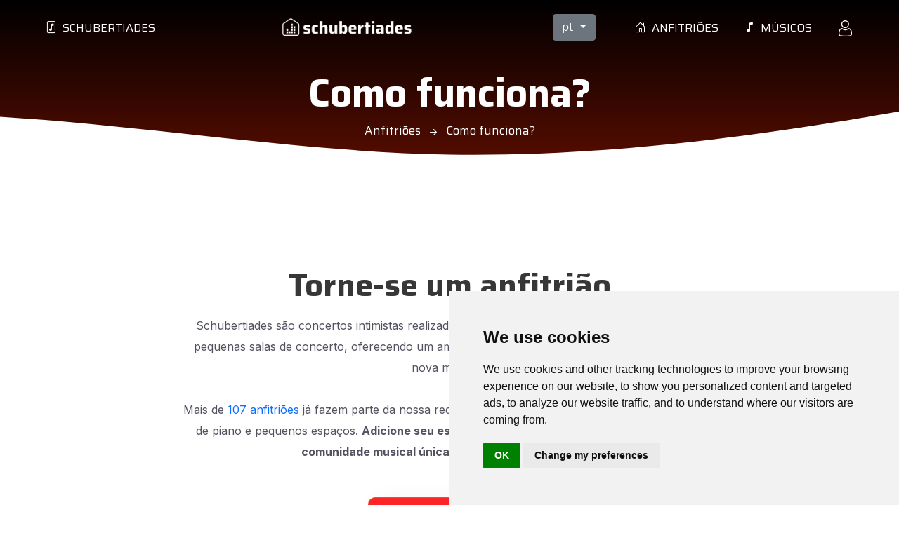

--- FILE ---
content_type: text/html; charset=utf-8
request_url: https://schubertiades.com/pt/host/index
body_size: 20715
content:

<!DOCTYPE html>
<html>
<head>
    <!-- Google tag (gtag.js) -->
    <script async src="https://www.googletagmanager.com/gtag/js?id=G-DY370H0Q45"></script>
    <script>
        window.dataLayer = window.dataLayer || [];
        function gtag() { dataLayer.push(arguments); }
        gtag('js', new Date());

        gtag('config', 'G-DY370H0Q45');
    </script>

    <link rel="apple-touch-icon" sizes="180x180" href="/apple-touch-icon.png">
    <link rel="icon" type="image/png" sizes="32x32" href="/favicon-32x32.png">
    <link rel="icon" type="image/png" sizes="16x16" href="/favicon-16x16.png">
    <link rel="manifest" href="/site.webmanifest">

    <meta http-equiv="Content-Type" content="text/html; charset=utf-8" />
    <meta charset="utf-8" />
    <meta name="viewport" content="width=device-width, initial-scale=1.0, shrink-to-fit=no">


        <!-- TITLE AND METADATA -->


    <title>Anfitri&#xF5;es</title>
    <meta name="description" content="Schubertiades &#xE9; uma rede de &lt;b&gt;concertos &#xED;ntimos e inesquec&#xED;veis&lt;/b&gt; em espa&#xE7;os culturais acolhedores &#x2014; de salas de estar a pequenos locais charmosos &#x2014; onde m&#xFA;sicos e anfitri&#xF5;es se re&#xFA;nem em uma colabora&#xE7;&#xE3;o direta para criar momentos m&#xE1;gicos por meio de &lt;b&gt;m&#xFA;sica cl&#xE1;ssica, neocl&#xE1;ssica, cantores e compositores, folk, jazz ac&#xFA;stico, world music&lt;/b&gt; e outras ofertas que convidam &#xE0; escuta atenta e a uma experi&#xEA;ncia aut&#xEA;ntica." />

    <meta property="og:title" content="Anfitri&#xF5;es">
    <meta property="og:description" content="Schubertiades &#xE9; uma rede de &lt;b&gt;concertos &#xED;ntimos e inesquec&#xED;veis&lt;/b&gt; em espa&#xE7;os culturais acolhedores &#x2014; de salas de estar a pequenos locais charmosos &#x2014; onde m&#xFA;sicos e anfitri&#xF5;es se re&#xFA;nem em uma colabora&#xE7;&#xE3;o direta para criar momentos m&#xE1;gicos por meio de &lt;b&gt;m&#xFA;sica cl&#xE1;ssica, neocl&#xE1;ssica, cantores e compositores, folk, jazz ac&#xFA;stico, world music&lt;/b&gt; e outras ofertas que convidam &#xE0; escuta atenta e a uma experi&#xEA;ncia aut&#xEA;ntica.">
    <meta property="og:image" content='https://schubertiades.com/images/logo_card.png'>
    <meta property="og:site_name" content="Schubertiades">
    <meta property="og:url" content="https://schubertiades.com">
    <meta property="og:type" content="website" />
    <meta name="twitter:card" content='https://schubertiades.com/images/logo_card.png'>
    <meta name="twitter:title" content="Anfitri&#xF5;es">
    <meta name="twitter:description" content="Schubertiades &#xE9; uma rede de &lt;b&gt;concertos &#xED;ntimos e inesquec&#xED;veis&lt;/b&gt; em espa&#xE7;os culturais acolhedores &#x2014; de salas de estar a pequenos locais charmosos &#x2014; onde m&#xFA;sicos e anfitri&#xF5;es se re&#xFA;nem em uma colabora&#xE7;&#xE3;o direta para criar momentos m&#xE1;gicos por meio de &lt;b&gt;m&#xFA;sica cl&#xE1;ssica, neocl&#xE1;ssica, cantores e compositores, folk, jazz ac&#xFA;stico, world music&lt;/b&gt; e outras ofertas que convidam &#xE0; escuta atenta e a uma experi&#xEA;ncia aut&#xEA;ntica.">
    <meta name="twitter:image" content='https://schubertiades.com/images/logo_card.png'>




    <link href="/css/animate.css" rel="stylesheet" />
    <link href="/css/bootstrap-icons.css" rel="stylesheet" />


    <link href="https://cdn.jsdelivr.net/npm/bootstrap@5.0.2/dist/css/bootstrap.min.css" rel="stylesheet" integrity="sha384-EVSTQN3/azprG1Anm3QDgpJLIm9Nao0Yz1ztcQTwFspd3yD65VohhpuuCOmLASjC" crossorigin="anonymous">

    <link href="/css/boxicons.min.css" rel="stylesheet" />
    <link href="/css/magnific-popup.css" rel="stylesheet" />
    <link href="/css/nice-select.css" rel="stylesheet" />

    <link href="/css/odometer.css" rel="stylesheet" />
    <link href="/css/responsive.css" rel="stylesheet" />

    <link href="/css/sclect2.css" rel="stylesheet" />

    <link href="/css/style.css?version=4" rel="stylesheet" />
    <link href="/css/swiper-bundle.min.css" rel="stylesheet" />
    <link href="/css/style.css.map" />



    <link href="/fonts/bootstrap-icons.woff" />
    <link href="/fonts/bootstrap-icons.woff2" />
    <link href="/fonts/boxicons.eot" />
    <link href="/fonts/boxicons.ttf" />
    <link href="/fonts/boxicons.woff" />
    <link href="/fonts/boxicons.woff2" />
    <link href="/fonts/glyphicons-halflings-regular.eot" />
    <link href="/fonts/glyphicons-halflings-regular.ttf" />
    <link href="/fonts/glyphicons-halflings-regular.woff" />
    <link href="/fonts/glyphicons-halflings-regular.woff2" />
    <link src="~/fonts/boxicons.svg" />
    <link src="~/fonts/glyphicons-halflings-regular.svg" />


    <script src="https://ajax.googleapis.com/ajax/libs/jquery/3.7.0/jquery.min.js"></script>

    <link rel="stylesheet" href="https://cdnjs.cloudflare.com/ajax/libs/font-awesome/5.15.2/css/all.min.css" />


    <style>
        .wow {
            visibility: hidden;
        }
    </style>



    <script type="text/javascript" src="https://www.google.com/recaptcha/api.js"></script>

</head>

<body>





    <div class="modal fade" id="spinnermodal" tabindex="-1" role="dialog" aria-labelledby="loadMeLabel">
        <div class="modal-dialog modal-sm modal-dialog-centered" role="document">
            <div class="modal-content">
                <div class="d-flex m-5 justify-content-center">
                    <div class="spinner-border" role="status">
                        <span class="visually-hidden">Loading...</span>
                    </div>
                </div>
            </div>
        </div>
    </div>

    <!-- ===============  Preloder start ===============

    <div class="preloader">
        <div class="loader">
            <span></span>
            <span></span>
            <span></span>
            <span></span>
        </div>
    </div>
    ===============  Preloder end =============== -->
    





    <header class=header-section1>

        <div class="container-fluid">

            <div class="header-area">

                <div class="mobile-menu-btn text-white d-lg-none d-block">
                    <i class="bi bi-list"></i>
                </div>
                <div class="main-menu">
                    <div class="mobile-logo-area d-lg-none d-block">
                        <div class="mobile-logo-wrap d-flex justify-content-between align-items-center">
                            <img src="/images/logo_white.png" alt="images">
                            <div class="menu-close-btn">
                                <i class="bi bi-x-lg"></i>
                            </div>
                        </div>
                    </div>



                    <ul class="menu-list">


                        <li class="menu-item">
                            <a href="#" class="menu-link drop-down"><i class="bi bi-file-music"></i>&nbsp; Schubertiades</a>
                            <ul class="submenu">
                                <li class="sub-item "><a href="/pt/home/index" class="menu-link"> Home</a></li>
                                <li class="sub-item "><a href="/pt/home/list" class="menu-link"><i class="bi bi-file-music "></i>&nbsp; perto de voc&#xEA;</a></li>



                                <li class="sub-item ">
                                    <a href="/pt/home/faq" class="menu-link">
                                        <i class="bi bi-question-circle"></i>&nbsp;
                                        Informa&#xE7;&#xF5;es
                                    </a>
                                </li>

                  

                                <li class="sub-item "><a href="/pt/home/pastconcerts" class="menu-link"><i class="bi bi-calendar-check "></i>&nbsp; Schubertiades anteriores</a></li>
                                <li class="sub-item "><a href="/pt/home/blog" class="menu-link"><i class="bi bi-calendar-date "></i>&nbsp; Nosso blog</a></li>

                            </ul>
                        </li>
                    </ul>

                    <!-- mobile-search-area -->
                    <div class="mobile-menu-bottom d-lg-none d-block">

                        <ul class="menu-list">

                            <li class="menu-item">
                                <a href="#" class="menu-link drop-down"><i class="bi bi-house-door"></i>&nbsp; Anfitri&#xF5;es</a>

                                <ul class="submenu">
                                    <li class="sub-item">
                                        <a href="/pt/host/index">
                                            <svg xmlns="http://www.w3.org/2000/svg" width="15" height="15" fill="currentColor" style="margin-right:10px" viewBox="0 0 512 512">
                                                <path d="M464 256A208 208 0 1 0 48 256a208 208 0 1 0 416 0zM0 256a256 256 0 1 1 512 0A256 256 0 1 1 0 256zm169.8-90.7c7.9-22.3 29.1-37.3 52.8-37.3h58.3c34.9 0 63.1 28.3 63.1 63.1c0 22.6-12.1 43.5-31.7 54.8L280 264.4c-.2 13-10.9 23.6-24 23.6c-13.3 0-24-10.7-24-24V250.5c0-8.6 4.6-16.5 12.1-20.8l44.3-25.4c4.7-2.7 7.6-7.7 7.6-13.1c0-8.4-6.8-15.1-15.1-15.1H222.6c-3.4 0-6.4 2.1-7.5 5.3l-.4 1.2c-4.4 12.5-18.2 19-30.6 14.6s-19-18.2-14.6-30.6l.4-1.2zM224 352a32 32 0 1 1 64 0 32 32 0 1 1 -64 0z" />

                                            </svg>
                                            Como funciona?
                                        </a>
                                    </li>

                                     <li class="sub-item">
                                        <a href="/pt/host/add">
                                            <svg xmlns="http://www.w3.org/2000/svg" width="15" height="15" fill="currentColor" style="margin-right:10px" viewBox="0 0 512 512">
                                                <path d="M64 80c-8.8 0-16 7.2-16 16V416c0 8.8 7.2 16 16 16H384c8.8 0 16-7.2 16-16V96c0-8.8-7.2-16-16-16H64zM0 96C0 60.7 28.7 32 64 32H384c35.3 0 64 28.7 64 64V416c0 35.3-28.7 64-64 64H64c-35.3 0-64-28.7-64-64V96zM200 344V280H136c-13.3 0-24-10.7-24-24s10.7-24 24-24h64V168c0-13.3 10.7-24 24-24s24 10.7 24 24v64h64c13.3 0 24 10.7 24 24s-10.7 24-24 24H248v64c0 13.3-10.7 24-24 24s-24-10.7-24-24z" />
                                            </svg>
                                            Adicionar espa&#xE7;o
                                        </a>
                                    </li>

                                    <li class="sub-item">
                                        <a href="/pt/host/list">
                                            <svg xmlns="http://www.w3.org/2000/svg" width="15" height="15" fill="currentColor" style="margin-right:10px" viewBox="0 0 512 512">
                                                <path d="M40 48C26.7 48 16 58.7 16 72v48c0 13.3 10.7 24 24 24H88c13.3 0 24-10.7 24-24V72c0-13.3-10.7-24-24-24H40zM192 64c-17.7 0-32 14.3-32 32s14.3 32 32 32H480c17.7 0 32-14.3 32-32s-14.3-32-32-32H192zm0 160c-17.7 0-32 14.3-32 32s14.3 32 32 32H480c17.7 0 32-14.3 32-32s-14.3-32-32-32H192zm0 160c-17.7 0-32 14.3-32 32s14.3 32 32 32H480c17.7 0 32-14.3 32-32s-14.3-32-32-32H192zM16 232v48c0 13.3 10.7 24 24 24H88c13.3 0 24-10.7 24-24V232c0-13.3-10.7-24-24-24H40c-13.3 0-24 10.7-24 24zM40 368c-13.3 0-24 10.7-24 24v48c0 13.3 10.7 24 24 24H88c13.3 0 24-10.7 24-24V392c0-13.3-10.7-24-24-24H40z" />
                                            </svg>
                                            Meus espa&#xE7;os
                                        </a>
                                    </li>

                                   

                                    <li class="sub-item">
                                        <a href="/pt/host/myconcerts">
                                            <i class="bi bi-music-note"></i>&nbsp;
                                            Meus shows agendados
                                        </a>
                                    </li>

                                   

                                   

                                    <li class="sub-item">
                                        <a href="/pt/profile/earnings">
                                            <svg xmlns="http://www.w3.org/2000/svg" width="15" height="15" fill="currentColor" style="margin-right:10px" viewBox="0 0 512 512">
                                                <path d="M320 96H192L144.6 24.9C137.5 14.2 145.1 0 157.9 0H354.1c12.8 0 20.4 14.2 13.3 24.9L320 96zM192 128H320c3.8 2.5 8.1 5.3 13 8.4C389.7 172.7 512 250.9 512 416c0 53-43 96-96 96H96c-53 0-96-43-96-96C0 250.9 122.3 172.7 179 136.4l0 0 0 0c4.8-3.1 9.2-5.9 13-8.4zm84 88c0-11-9-20-20-20s-20 9-20 20v14c-7.6 1.7-15.2 4.4-22.2 8.5c-13.9 8.3-25.9 22.8-25.8 43.9c.1 20.3 12 33.1 24.7 40.7c11 6.6 24.7 10.8 35.6 14l1.7 .5c12.6 3.8 21.8 6.8 28 10.7c5.1 3.2 5.8 5.4 5.9 8.2c.1 5-1.8 8-5.9 10.5c-5 3.1-12.9 5-21.4 4.7c-11.1-.4-21.5-3.9-35.1-8.5c-2.3-.8-4.7-1.6-7.2-2.4c-10.5-3.5-21.8 2.2-25.3 12.6s2.2 21.8 12.6 25.3c1.9 .6 4 1.3 6.1 2.1l0 0 0 0c8.3 2.9 17.9 6.2 28.2 8.4V424c0 11 9 20 20 20s20-9 20-20V410.2c8-1.7 16-4.5 23.2-9c14.3-8.9 25.1-24.1 24.8-45c-.3-20.3-11.7-33.4-24.6-41.6c-11.5-7.2-25.9-11.6-37.1-15l0 0-.7-.2c-12.8-3.9-21.9-6.7-28.3-10.5c-5.2-3.1-5.3-4.9-5.3-6.7c0-3.7 1.4-6.5 6.2-9.3c5.4-3.2 13.6-5.1 21.5-5c9.6 .1 20.2 2.2 31.2 5.2c10.7 2.8 21.6-3.5 24.5-14.2s-3.5-21.6-14.2-24.5c-6.5-1.7-13.7-3.4-21.1-4.7V216z" />

                                            </svg>
                                            Ganhos
                                        </a>
                                    </li>


                                </ul>
                            </li>

                            <li class="menu-item">
                                <a href="#" class="menu-link drop-down"><i class="bi bi-music-note"></i>&nbsp; M&#xFA;sicos</a>
                                <ul class="submenu">
                                    <li class="sub-item">
                                        <a href="/pt/ensemble/index">
                                            <svg xmlns="http://www.w3.org/2000/svg" width="15" height="15" fill="currentColor" style="margin-right:10px" viewBox="0 0 512 512">
                                                <path d="M464 256A208 208 0 1 0 48 256a208 208 0 1 0 416 0zM0 256a256 256 0 1 1 512 0A256 256 0 1 1 0 256zm169.8-90.7c7.9-22.3 29.1-37.3 52.8-37.3h58.3c34.9 0 63.1 28.3 63.1 63.1c0 22.6-12.1 43.5-31.7 54.8L280 264.4c-.2 13-10.9 23.6-24 23.6c-13.3 0-24-10.7-24-24V250.5c0-8.6 4.6-16.5 12.1-20.8l44.3-25.4c4.7-2.7 7.6-7.7 7.6-13.1c0-8.4-6.8-15.1-15.1-15.1H222.6c-3.4 0-6.4 2.1-7.5 5.3l-.4 1.2c-4.4 12.5-18.2 19-30.6 14.6s-19-18.2-14.6-30.6l.4-1.2zM224 352a32 32 0 1 1 64 0 32 32 0 1 1 -64 0z" />

                                            </svg>
                                            Como funciona?
                                        </a>
                                    </li>

                                  
                                     <li class="sub-item">
                                        <a href="/pt/ensemble/add">
                                            <svg xmlns="http://www.w3.org/2000/svg" width="15" height="15" fill="currentColor" style="margin-right:10px" viewBox="0 0 512 512">
                                                <path d="M64 80c-8.8 0-16 7.2-16 16V416c0 8.8 7.2 16 16 16H384c8.8 0 16-7.2 16-16V96c0-8.8-7.2-16-16-16H64zM0 96C0 60.7 28.7 32 64 32H384c35.3 0 64 28.7 64 64V416c0 35.3-28.7 64-64 64H64c-35.3 0-64-28.7-64-64V96zM200 344V280H136c-13.3 0-24-10.7-24-24s10.7-24 24-24h64V168c0-13.3 10.7-24 24-24s24 10.7 24 24v64h64c13.3 0 24 10.7 24 24s-10.7 24-24 24H248v64c0 13.3-10.7 24-24 24s-24-10.7-24-24z" />
                                            </svg>Adicionar um perfil musical
                                        </a>
                                    </li>

                                    <li class="sub-item">
                                        <a href="/pt/ensemble/listensembles">
                                            <svg xmlns="http://www.w3.org/2000/svg" width="15" height="15" fill="currentColor" style="margin-right:10px" viewBox="0 0 512 512">
                                                <path d="M40 48C26.7 48 16 58.7 16 72v48c0 13.3 10.7 24 24 24H88c13.3 0 24-10.7 24-24V72c0-13.3-10.7-24-24-24H40zM192 64c-17.7 0-32 14.3-32 32s14.3 32 32 32H480c17.7 0 32-14.3 32-32s-14.3-32-32-32H192zm0 160c-17.7 0-32 14.3-32 32s14.3 32 32 32H480c17.7 0 32-14.3 32-32s-14.3-32-32-32H192zm0 160c-17.7 0-32 14.3-32 32s14.3 32 32 32H480c17.7 0 32-14.3 32-32s-14.3-32-32-32H192zM16 232v48c0 13.3 10.7 24 24 24H88c13.3 0 24-10.7 24-24V232c0-13.3-10.7-24-24-24H40c-13.3 0-24 10.7-24 24zM40 368c-13.3 0-24 10.7-24 24v48c0 13.3 10.7 24 24 24H88c13.3 0 24-10.7 24-24V392c0-13.3-10.7-24-24-24H40z" />
                                            </svg>
                                            Meus perfis de m&#xFA;sicos
                                        </a>
                                    </li>

                                    <li class="sub-item">
                                        <a href="/pt/ensemble/list">
                                          <i class="bi bi-music-note"></i>&nbsp;
                                            Criar um concerto
                                        </a>
                                    </li>
                                   

                                    <li class="sub-item">
                                        <a href="/pt/event/list">
                                            <svg xmlns="http://www.w3.org/2000/svg" width="16" height="16" fill="currentColor" class="bi bi-music-note-list" viewBox="0 0 16 16">
                                                <path d="M12 13c0 1.105-1.12 2-2.5 2S7 14.105 7 13s1.12-2 2.5-2 2.5.895 2.5 2" />
                                                <path fill-rule="evenodd" d="M12 3v10h-1V3z" />
                                                <path d="M11 2.82a1 1 0 0 1 .804-.98l3-.6A1 1 0 0 1 16 2.22V4l-5 1z" />
                                                <path fill-rule="evenodd" d="M0 11.5a.5.5 0 0 1 .5-.5H4a.5.5 0 0 1 0 1H.5a.5.5 0 0 1-.5-.5m0-4A.5.5 0 0 1 .5 7H8a.5.5 0 0 1 0 1H.5a.5.5 0 0 1-.5-.5m0-4A.5.5 0 0 1 .5 3H8a.5.5 0 0 1 0 1H.5a.5.5 0 0 1-.5-.5" />
                                            </svg>
                                            Meus shows agendados
                                        </a>
                                    </li>

                                   

                                    <li class="sub-item">
                                        <a href="/pt/profile/earnings">
                                            <svg xmlns="http://www.w3.org/2000/svg" width="15" height="15" fill="currentColor" style="margin-right:10px" viewBox="0 0 512 512">
                                                <path d="M320 96H192L144.6 24.9C137.5 14.2 145.1 0 157.9 0H354.1c12.8 0 20.4 14.2 13.3 24.9L320 96zM192 128H320c3.8 2.5 8.1 5.3 13 8.4C389.7 172.7 512 250.9 512 416c0 53-43 96-96 96H96c-53 0-96-43-96-96C0 250.9 122.3 172.7 179 136.4l0 0 0 0c4.8-3.1 9.2-5.9 13-8.4zm84 88c0-11-9-20-20-20s-20 9-20 20v14c-7.6 1.7-15.2 4.4-22.2 8.5c-13.9 8.3-25.9 22.8-25.8 43.9c.1 20.3 12 33.1 24.7 40.7c11 6.6 24.7 10.8 35.6 14l1.7 .5c12.6 3.8 21.8 6.8 28 10.7c5.1 3.2 5.8 5.4 5.9 8.2c.1 5-1.8 8-5.9 10.5c-5 3.1-12.9 5-21.4 4.7c-11.1-.4-21.5-3.9-35.1-8.5c-2.3-.8-4.7-1.6-7.2-2.4c-10.5-3.5-21.8 2.2-25.3 12.6s2.2 21.8 12.6 25.3c1.9 .6 4 1.3 6.1 2.1l0 0 0 0c8.3 2.9 17.9 6.2 28.2 8.4V424c0 11 9 20 20 20s20-9 20-20V410.2c8-1.7 16-4.5 23.2-9c14.3-8.9 25.1-24.1 24.8-45c-.3-20.3-11.7-33.4-24.6-41.6c-11.5-7.2-25.9-11.6-37.1-15l0 0-.7-.2c-12.8-3.9-21.9-6.7-28.3-10.5c-5.2-3.1-5.3-4.9-5.3-6.7c0-3.7 1.4-6.5 6.2-9.3c5.4-3.2 13.6-5.1 21.5-5c9.6 .1 20.2 2.2 31.2 5.2c10.7 2.8 21.6-3.5 24.5-14.2s-3.5-21.6-14.2-24.5c-6.5-1.7-13.7-3.4-21.1-4.7V216z" />

                                            </svg>
                                            Ganhos
                                        </a>
                                    </li>



                                </ul>
                            </li>


                            <li class="menu-item">
                                <a href="#" class="menu-link drop-down">
                                    <svg width="23" height="23" viewBox="0 0 23 23" xmlns="http://www.w3.org/2000/svg">
                                        <path fill="white" d="M10.4895 0.0673952C9.26314 0.256066 8.16705 0.840051 7.30904 1.75197C6.36569 2.75372 5.87604 3.91271 5.80866 5.30079C5.71432 7.24142 6.66666 9.09669 8.3108 10.1703C9.11939 10.7004 9.89654 10.9699 10.8399 11.0463C12.5874 11.1811 14.0788 10.633 15.2827 9.40665C16.4596 8.20724 16.9852 6.72931 16.8415 5.03126C16.7157 3.57579 16.0733 2.32247 14.9592 1.36115C14.0788 0.606458 13.2702 0.229114 12.1516 0.0673952C11.6126 -0.00897217 10.9836 -0.0134649 10.4895 0.0673952ZM12.4032 1.47794C13.1085 1.65763 13.6385 1.96759 14.2315 2.5381C15.0042 3.27032 15.395 4.07892 15.4983 5.1256C15.6196 6.36544 15.2377 7.49747 14.3977 8.39591C13.8766 8.95294 13.1085 9.42462 12.4571 9.59083C11.4913 9.83341 10.3413 9.73009 9.51471 9.3213C8.38717 8.76427 7.55162 7.72208 7.24615 6.49122C7.12936 6.01954 7.14283 4.95489 7.27311 4.46974C7.61901 3.167 8.75103 1.95861 10.0088 1.54982C10.6917 1.3297 11.7114 1.29825 12.4032 1.47794Z" />
                                        <path fill="white" d="M6.41043 11.1451C5.72313 11.217 5.01336 11.4775 4.45184 11.8549C3.05028 12.8072 2.14285 14.9365 1.93172 17.7666C1.81492 19.3568 1.90926 20.143 2.31805 20.965C2.54266 21.4232 2.96942 21.9264 3.40516 22.2498C3.73758 22.4924 4.29461 22.7439 4.78426 22.8697L5.18856 22.9775H11.4776H17.7667L18.171 22.8742C19.5905 22.5014 20.5833 21.5445 20.9382 20.1924C21.1223 19.4961 21.0999 17.834 20.8843 16.5223C20.4126 13.6023 19.2177 11.8504 17.3264 11.3023C16.8952 11.1766 16.1225 11.0822 15.8934 11.1271C15.6733 11.1676 15.3679 11.3293 14.6761 11.774C13.9304 12.2547 13.8136 12.3176 13.2565 12.5197C12.6007 12.7578 12.111 12.8521 11.5046 12.8521C10.8757 12.8521 10.3905 12.7623 9.75262 12.5377C9.15067 12.3221 9.12371 12.3086 8.18035 11.7111C7.68621 11.3967 7.31785 11.1945 7.1741 11.1541C6.92254 11.0912 6.92254 11.0912 6.41043 11.1451ZM7.5784 12.9195C8.42293 13.4631 8.77782 13.6383 9.51903 13.8809C11.4507 14.5143 13.4227 14.2088 15.2825 12.9914C16.1225 12.4389 16.1046 12.4479 16.4595 12.4928C18.0901 12.6994 19.1098 14.0695 19.5411 16.6436C19.7163 17.7037 19.7702 19.1816 19.6534 19.7432C19.4647 20.6461 18.8538 21.284 17.9194 21.549C17.6499 21.6254 17.295 21.6299 11.4776 21.6299C5.64676 21.6299 5.30985 21.6254 5.03133 21.549C4.362 21.3604 3.7825 20.9021 3.51297 20.3496C3.27938 19.8734 3.22098 19.4736 3.25692 18.5078C3.28836 17.533 3.33328 17.0793 3.49051 16.2842C3.60731 15.6643 3.88133 14.7838 4.0745 14.402C4.65399 13.252 5.44012 12.623 6.45985 12.4928C6.62606 12.4703 6.77879 12.4523 6.79676 12.4479C6.81473 12.4479 7.16512 12.659 7.5784 12.9195Z" />
                                    </svg>
                                </a>
                                <ul class="submenu">


                                    <li class="sub-item">
                                        <a href="/pt/profile">
                                            <svg xmlns="http://www.w3.org/2000/svg" width="15" height="15" fill="currentColor" style="margin-right:10px" viewBox="0 0 512 512">
                                                <path d="M304 128a80 80 0 1 0 -160 0 80 80 0 1 0 160 0zM96 128a128 128 0 1 1 256 0A128 128 0 1 1 96 128zM49.3 464H398.7c-8.9-63.3-63.3-112-129-112H178.3c-65.7 0-120.1 48.7-129 112zM0 482.3C0 383.8 79.8 304 178.3 304h91.4C368.2 304 448 383.8 448 482.3c0 16.4-13.3 29.7-29.7 29.7H29.7C13.3 512 0 498.7 0 482.3z" />
                                            </svg>
                                            Prefer&#xEA;ncias
                                        </a>
                                    </li>

                                    


                                </ul>
                            </li>





                            <li class="menu-item">
                                <div class="btn-group dropdown" style="margin:20px">
                                    <button type="button" id="dropdownMenuButton" class="btn btn-secondary dropdown-toggle" data-bs-toggle="dropdown" aria-expanded="false">
                                        portugu&#xEA;s (Brasil)
                                    </button>
                                    <ul class="dropdown-menu  dropdown-menu-dark" aria-labelledby="dropdownMenuButton">

                                        <li class="dropdown-item"><a style="color:white" href="/en"><p class="w-100">English</p></a></li>
                                        <li class="dropdown-item"><a style="color:white" href="/es"><p class="w-100">Español</p></a></li>
                                        <li class="dropdown-item"><a style="color:white" href="/fr"><p class="w-100">Français</p></a></li>
                                        <li class="dropdown-item"><a style="color:white" href="/ca"><p class="w-100">Català</p></a></li>
                                        <li class="dropdown-item"><a style="color:white" href="/it"><p class="w-100">Italiano</p></a></li>
                                        <li class="dropdown-item"><a style="color:white" href="/de"><p class="w-100">Deutsch</p></a></li>
                                        <li class="dropdown-item"><a style="color:white" href="/pt"><p class="w-100">Português</p></a></li>
                                    </ul>
                                </div>
                            </li>

                        </ul>

                    </div>
                </div>
                <div class="header-logo">
 <a href="/pt/home/index"><img src="/images/logo_white.png" style="height:40px" alt="images"></a>
                </div>
                <div class="nav-right-area">

                    <div class="main-menu">



                        <ul class="menu-list">

                            <li class="menu-item">
                                <div class="btn-group dropdown" style="margin:20px">
                                    <button type="button" id="dropdownMenuButton" class="btn btn-secondary dropdown-toggle" data-bs-toggle="dropdown" aria-expanded="false">
                                        pt
                                    </button>
                                    <ul class="dropdown-menu  dropdown-menu-dark" aria-labelledby="dropdownMenuButton">

                                        <li class="dropdown-item"><a style="color:white" href="/en"><p class="w-100">English</p></a></li>
                                        <li class="dropdown-item"><a style="color:white" href="/es"><p class="w-100">Español</p></a></li>
                                        <li class="dropdown-item"><a style="color:white" href="/fr"><p class="w-100">Français</p></a></li>
                                        <li class="dropdown-item"><a style="color:white" href="/ca"><p class="w-100">Català</p></a></li>
                                        <li class="dropdown-item"><a style="color:white" href="/it"><p class="w-100">Italiano</p></a></li>
                                        <li class="dropdown-item"><a style="color:white" href="/de"><p class="w-100">Deutsch</p></a></li>
                                        <li class="dropdown-item"><a style="color:white" href="/pt"><p class="w-100">Português</p></a></li>
                                    </ul>
                                </div>
                            </li>

                            <li class="menu-item">
                                <a href="/pt/host/index" class="menu-link"><i class="bi bi-house-door "></i>&nbsp; Anfitri&#xF5;es</a>
                                <ul class="submenu">
                                    <li class="sub-item">
                                        <a href="/pt/host/index">
                                            <svg xmlns="http://www.w3.org/2000/svg" width="15" height="15" fill="currentColor" style="margin-right:10px" viewBox="0 0 512 512">
                                                <path d="M464 256A208 208 0 1 0 48 256a208 208 0 1 0 416 0zM0 256a256 256 0 1 1 512 0A256 256 0 1 1 0 256zm169.8-90.7c7.9-22.3 29.1-37.3 52.8-37.3h58.3c34.9 0 63.1 28.3 63.1 63.1c0 22.6-12.1 43.5-31.7 54.8L280 264.4c-.2 13-10.9 23.6-24 23.6c-13.3 0-24-10.7-24-24V250.5c0-8.6 4.6-16.5 12.1-20.8l44.3-25.4c4.7-2.7 7.6-7.7 7.6-13.1c0-8.4-6.8-15.1-15.1-15.1H222.6c-3.4 0-6.4 2.1-7.5 5.3l-.4 1.2c-4.4 12.5-18.2 19-30.6 14.6s-19-18.2-14.6-30.6l.4-1.2zM224 352a32 32 0 1 1 64 0 32 32 0 1 1 -64 0z" />

                                            </svg>
                                            Como funciona?
                                        </a>
                                    </li>

                                     <li class="sub-item">
                                        <a href="/pt/host/add">
                                            <svg xmlns="http://www.w3.org/2000/svg" width="15" height="15" fill="currentColor" style="margin-right:10px" viewBox="0 0 512 512">
                                                <path d="M64 80c-8.8 0-16 7.2-16 16V416c0 8.8 7.2 16 16 16H384c8.8 0 16-7.2 16-16V96c0-8.8-7.2-16-16-16H64zM0 96C0 60.7 28.7 32 64 32H384c35.3 0 64 28.7 64 64V416c0 35.3-28.7 64-64 64H64c-35.3 0-64-28.7-64-64V96zM200 344V280H136c-13.3 0-24-10.7-24-24s10.7-24 24-24h64V168c0-13.3 10.7-24 24-24s24 10.7 24 24v64h64c13.3 0 24 10.7 24 24s-10.7 24-24 24H248v64c0 13.3-10.7 24-24 24s-24-10.7-24-24z" />
                                            </svg>
                                            Adicionar espa&#xE7;o
                                        </a>
                                    </li>

                                    <li class="sub-item">
                                        <a href="/pt/host/list">
                                            <svg xmlns="http://www.w3.org/2000/svg" width="15" height="15" fill="currentColor" style="margin-right:10px" viewBox="0 0 512 512">
                                                <path d="M40 48C26.7 48 16 58.7 16 72v48c0 13.3 10.7 24 24 24H88c13.3 0 24-10.7 24-24V72c0-13.3-10.7-24-24-24H40zM192 64c-17.7 0-32 14.3-32 32s14.3 32 32 32H480c17.7 0 32-14.3 32-32s-14.3-32-32-32H192zm0 160c-17.7 0-32 14.3-32 32s14.3 32 32 32H480c17.7 0 32-14.3 32-32s-14.3-32-32-32H192zm0 160c-17.7 0-32 14.3-32 32s14.3 32 32 32H480c17.7 0 32-14.3 32-32s-14.3-32-32-32H192zM16 232v48c0 13.3 10.7 24 24 24H88c13.3 0 24-10.7 24-24V232c0-13.3-10.7-24-24-24H40c-13.3 0-24 10.7-24 24zM40 368c-13.3 0-24 10.7-24 24v48c0 13.3 10.7 24 24 24H88c13.3 0 24-10.7 24-24V392c0-13.3-10.7-24-24-24H40z" />
                                            </svg>
                                            Meus espa&#xE7;os
                                        </a>
                                    </li>


                                  
                                   

                                    <li class="sub-item">
                                        <a href="/pt/host/myconcerts">
                                            <i class="bi bi-music-note"></i>&nbsp;
                                            Meus shows agendados
                                        </a>
                                    </li>

                                   

                                    <li class="sub-item">
                                        <a href="/pt/profile/earnings">
                                            <svg xmlns="http://www.w3.org/2000/svg" width="15" height="15" fill="currentColor" style="margin-right:10px" viewBox="0 0 512 512">
                                                <path d="M320 96H192L144.6 24.9C137.5 14.2 145.1 0 157.9 0H354.1c12.8 0 20.4 14.2 13.3 24.9L320 96zM192 128H320c3.8 2.5 8.1 5.3 13 8.4C389.7 172.7 512 250.9 512 416c0 53-43 96-96 96H96c-53 0-96-43-96-96C0 250.9 122.3 172.7 179 136.4l0 0 0 0c4.8-3.1 9.2-5.9 13-8.4zm84 88c0-11-9-20-20-20s-20 9-20 20v14c-7.6 1.7-15.2 4.4-22.2 8.5c-13.9 8.3-25.9 22.8-25.8 43.9c.1 20.3 12 33.1 24.7 40.7c11 6.6 24.7 10.8 35.6 14l1.7 .5c12.6 3.8 21.8 6.8 28 10.7c5.1 3.2 5.8 5.4 5.9 8.2c.1 5-1.8 8-5.9 10.5c-5 3.1-12.9 5-21.4 4.7c-11.1-.4-21.5-3.9-35.1-8.5c-2.3-.8-4.7-1.6-7.2-2.4c-10.5-3.5-21.8 2.2-25.3 12.6s2.2 21.8 12.6 25.3c1.9 .6 4 1.3 6.1 2.1l0 0 0 0c8.3 2.9 17.9 6.2 28.2 8.4V424c0 11 9 20 20 20s20-9 20-20V410.2c8-1.7 16-4.5 23.2-9c14.3-8.9 25.1-24.1 24.8-45c-.3-20.3-11.7-33.4-24.6-41.6c-11.5-7.2-25.9-11.6-37.1-15l0 0-.7-.2c-12.8-3.9-21.9-6.7-28.3-10.5c-5.2-3.1-5.3-4.9-5.3-6.7c0-3.7 1.4-6.5 6.2-9.3c5.4-3.2 13.6-5.1 21.5-5c9.6 .1 20.2 2.2 31.2 5.2c10.7 2.8 21.6-3.5 24.5-14.2s-3.5-21.6-14.2-24.5c-6.5-1.7-13.7-3.4-21.1-4.7V216z" />

                                            </svg>
                                            Ganhos
                                        </a>
                                    </li>



                                </ul>
                            </li>

                            <li class="menu-item">
                                <a href="/pt/ensemble/index" class="menu-link"><i class="bi bi-music-note "></i>&nbsp; M&#xFA;sicos</a>
                                <ul class="submenu">
                                    <li class="sub-item">
                                        <a href="/pt/ensemble/index">
                                            <svg xmlns="http://www.w3.org/2000/svg" width="15" height="15" fill="currentColor" style="margin-right:10px" viewBox="0 0 512 512">
                                                <path d="M464 256A208 208 0 1 0 48 256a208 208 0 1 0 416 0zM0 256a256 256 0 1 1 512 0A256 256 0 1 1 0 256zm169.8-90.7c7.9-22.3 29.1-37.3 52.8-37.3h58.3c34.9 0 63.1 28.3 63.1 63.1c0 22.6-12.1 43.5-31.7 54.8L280 264.4c-.2 13-10.9 23.6-24 23.6c-13.3 0-24-10.7-24-24V250.5c0-8.6 4.6-16.5 12.1-20.8l44.3-25.4c4.7-2.7 7.6-7.7 7.6-13.1c0-8.4-6.8-15.1-15.1-15.1H222.6c-3.4 0-6.4 2.1-7.5 5.3l-.4 1.2c-4.4 12.5-18.2 19-30.6 14.6s-19-18.2-14.6-30.6l.4-1.2zM224 352a32 32 0 1 1 64 0 32 32 0 1 1 -64 0z" />

                                            </svg>
                                            Como funciona?
                                        </a>
                                    </li>

                                  

                                      <li class="sub-item">
                                        <a href="/pt/ensemble/add">
                                            <svg xmlns="http://www.w3.org/2000/svg" width="15" height="15" fill="currentColor" style="margin-right:10px" viewBox="0 0 512 512">
                                                <path d="M64 80c-8.8 0-16 7.2-16 16V416c0 8.8 7.2 16 16 16H384c8.8 0 16-7.2 16-16V96c0-8.8-7.2-16-16-16H64zM0 96C0 60.7 28.7 32 64 32H384c35.3 0 64 28.7 64 64V416c0 35.3-28.7 64-64 64H64c-35.3 0-64-28.7-64-64V96zM200 344V280H136c-13.3 0-24-10.7-24-24s10.7-24 24-24h64V168c0-13.3 10.7-24 24-24s24 10.7 24 24v64h64c13.3 0 24 10.7 24 24s-10.7 24-24 24H248v64c0 13.3-10.7 24-24 24s-24-10.7-24-24z" />
                                            </svg>Adicionar um perfil musical
                                        </a>
                                    </li>

                                    <li class="sub-item">
                                        <a href="/pt/ensemble/listensembles">
                                            <svg xmlns="http://www.w3.org/2000/svg" width="15" height="15" fill="currentColor" style="margin-right:10px" viewBox="0 0 512 512">
                                                <path d="M40 48C26.7 48 16 58.7 16 72v48c0 13.3 10.7 24 24 24H88c13.3 0 24-10.7 24-24V72c0-13.3-10.7-24-24-24H40zM192 64c-17.7 0-32 14.3-32 32s14.3 32 32 32H480c17.7 0 32-14.3 32-32s-14.3-32-32-32H192zm0 160c-17.7 0-32 14.3-32 32s14.3 32 32 32H480c17.7 0 32-14.3 32-32s-14.3-32-32-32H192zm0 160c-17.7 0-32 14.3-32 32s14.3 32 32 32H480c17.7 0 32-14.3 32-32s-14.3-32-32-32H192zM16 232v48c0 13.3 10.7 24 24 24H88c13.3 0 24-10.7 24-24V232c0-13.3-10.7-24-24-24H40c-13.3 0-24 10.7-24 24zM40 368c-13.3 0-24 10.7-24 24v48c0 13.3 10.7 24 24 24H88c13.3 0 24-10.7 24-24V392c0-13.3-10.7-24-24-24H40z" />
                                            </svg>
                                            Meus perfis de m&#xFA;sicos
                                        </a>
                                    </li>

                                    <li class="sub-item">
                                        <a href="/pt/ensemble/list">
                                         <i class="bi bi-music-note"></i>&nbsp;
                                            Criar um concerto
                                        </a>
                                    </li>
                                  

                                    <li class="sub-item">
                                        <a href="/pt/event/list">
                                           

                                            <svg xmlns="http://www.w3.org/2000/svg" width="16" height="16" fill="currentColor" class="bi bi-music-note-list" viewBox="0 0 16 16">
                                                <path d="M12 13c0 1.105-1.12 2-2.5 2S7 14.105 7 13s1.12-2 2.5-2 2.5.895 2.5 2" />
                                                <path fill-rule="evenodd" d="M12 3v10h-1V3z" />
                                                <path d="M11 2.82a1 1 0 0 1 .804-.98l3-.6A1 1 0 0 1 16 2.22V4l-5 1z" />
                                                <path fill-rule="evenodd" d="M0 11.5a.5.5 0 0 1 .5-.5H4a.5.5 0 0 1 0 1H.5a.5.5 0 0 1-.5-.5m0-4A.5.5 0 0 1 .5 7H8a.5.5 0 0 1 0 1H.5a.5.5 0 0 1-.5-.5m0-4A.5.5 0 0 1 .5 3H8a.5.5 0 0 1 0 1H.5a.5.5 0 0 1-.5-.5" />
                                            </svg>
                                            Meus shows agendados
                                        </a>
                                    </li>


                                  

                                    <li class="sub-item">
                                        <a href="/pt/profile/earnings">
                                            <svg xmlns="http://www.w3.org/2000/svg" width="15" height="15" fill="currentColor" style="margin-right:10px" viewBox="0 0 512 512">
                                                <path d="M320 96H192L144.6 24.9C137.5 14.2 145.1 0 157.9 0H354.1c12.8 0 20.4 14.2 13.3 24.9L320 96zM192 128H320c3.8 2.5 8.1 5.3 13 8.4C389.7 172.7 512 250.9 512 416c0 53-43 96-96 96H96c-53 0-96-43-96-96C0 250.9 122.3 172.7 179 136.4l0 0 0 0c4.8-3.1 9.2-5.9 13-8.4zm84 88c0-11-9-20-20-20s-20 9-20 20v14c-7.6 1.7-15.2 4.4-22.2 8.5c-13.9 8.3-25.9 22.8-25.8 43.9c.1 20.3 12 33.1 24.7 40.7c11 6.6 24.7 10.8 35.6 14l1.7 .5c12.6 3.8 21.8 6.8 28 10.7c5.1 3.2 5.8 5.4 5.9 8.2c.1 5-1.8 8-5.9 10.5c-5 3.1-12.9 5-21.4 4.7c-11.1-.4-21.5-3.9-35.1-8.5c-2.3-.8-4.7-1.6-7.2-2.4c-10.5-3.5-21.8 2.2-25.3 12.6s2.2 21.8 12.6 25.3c1.9 .6 4 1.3 6.1 2.1l0 0 0 0c8.3 2.9 17.9 6.2 28.2 8.4V424c0 11 9 20 20 20s20-9 20-20V410.2c8-1.7 16-4.5 23.2-9c14.3-8.9 25.1-24.1 24.8-45c-.3-20.3-11.7-33.4-24.6-41.6c-11.5-7.2-25.9-11.6-37.1-15l0 0-.7-.2c-12.8-3.9-21.9-6.7-28.3-10.5c-5.2-3.1-5.3-4.9-5.3-6.7c0-3.7 1.4-6.5 6.2-9.3c5.4-3.2 13.6-5.1 21.5-5c9.6 .1 20.2 2.2 31.2 5.2c10.7 2.8 21.6-3.5 24.5-14.2s-3.5-21.6-14.2-24.5c-6.5-1.7-13.7-3.4-21.1-4.7V216z" />

                                            </svg>
                                            Ganhos
                                        </a>
                                    </li>




                                </ul>
                            </li>





                            <li class="menu-item">
                                <a href="/pt/profile/index" class="menu-link">
                                    <svg width="23" height="23" viewBox="0 0 23 23" xmlns="http://www.w3.org/2000/svg">
                                        <path fill="currentColor" d="M10.4895 0.0673952C9.26314 0.256066 8.16705 0.840051 7.30904 1.75197C6.36569 2.75372 5.87604 3.91271 5.80866 5.30079C5.71432 7.24142 6.66666 9.09669 8.3108 10.1703C9.11939 10.7004 9.89654 10.9699 10.8399 11.0463C12.5874 11.1811 14.0788 10.633 15.2827 9.40665C16.4596 8.20724 16.9852 6.72931 16.8415 5.03126C16.7157 3.57579 16.0733 2.32247 14.9592 1.36115C14.0788 0.606458 13.2702 0.229114 12.1516 0.0673952C11.6126 -0.00897217 10.9836 -0.0134649 10.4895 0.0673952ZM12.4032 1.47794C13.1085 1.65763 13.6385 1.96759 14.2315 2.5381C15.0042 3.27032 15.395 4.07892 15.4983 5.1256C15.6196 6.36544 15.2377 7.49747 14.3977 8.39591C13.8766 8.95294 13.1085 9.42462 12.4571 9.59083C11.4913 9.83341 10.3413 9.73009 9.51471 9.3213C8.38717 8.76427 7.55162 7.72208 7.24615 6.49122C7.12936 6.01954 7.14283 4.95489 7.27311 4.46974C7.61901 3.167 8.75103 1.95861 10.0088 1.54982C10.6917 1.3297 11.7114 1.29825 12.4032 1.47794Z" />
                                        <path fill="currentColor" d="M6.41043 11.1451C5.72313 11.217 5.01336 11.4775 4.45184 11.8549C3.05028 12.8072 2.14285 14.9365 1.93172 17.7666C1.81492 19.3568 1.90926 20.143 2.31805 20.965C2.54266 21.4232 2.96942 21.9264 3.40516 22.2498C3.73758 22.4924 4.29461 22.7439 4.78426 22.8697L5.18856 22.9775H11.4776H17.7667L18.171 22.8742C19.5905 22.5014 20.5833 21.5445 20.9382 20.1924C21.1223 19.4961 21.0999 17.834 20.8843 16.5223C20.4126 13.6023 19.2177 11.8504 17.3264 11.3023C16.8952 11.1766 16.1225 11.0822 15.8934 11.1271C15.6733 11.1676 15.3679 11.3293 14.6761 11.774C13.9304 12.2547 13.8136 12.3176 13.2565 12.5197C12.6007 12.7578 12.111 12.8521 11.5046 12.8521C10.8757 12.8521 10.3905 12.7623 9.75262 12.5377C9.15067 12.3221 9.12371 12.3086 8.18035 11.7111C7.68621 11.3967 7.31785 11.1945 7.1741 11.1541C6.92254 11.0912 6.92254 11.0912 6.41043 11.1451ZM7.5784 12.9195C8.42293 13.4631 8.77782 13.6383 9.51903 13.8809C11.4507 14.5143 13.4227 14.2088 15.2825 12.9914C16.1225 12.4389 16.1046 12.4479 16.4595 12.4928C18.0901 12.6994 19.1098 14.0695 19.5411 16.6436C19.7163 17.7037 19.7702 19.1816 19.6534 19.7432C19.4647 20.6461 18.8538 21.284 17.9194 21.549C17.6499 21.6254 17.295 21.6299 11.4776 21.6299C5.64676 21.6299 5.30985 21.6254 5.03133 21.549C4.362 21.3604 3.7825 20.9021 3.51297 20.3496C3.27938 19.8734 3.22098 19.4736 3.25692 18.5078C3.28836 17.533 3.33328 17.0793 3.49051 16.2842C3.60731 15.6643 3.88133 14.7838 4.0745 14.402C4.65399 13.252 5.44012 12.623 6.45985 12.4928C6.62606 12.4703 6.77879 12.4523 6.79676 12.4479C6.81473 12.4479 7.16512 12.659 7.5784 12.9195Z" />
                                    </svg>
                                </a>
                                <ul class="submenu">


                                    <li class="sub-item">
                                        <a href="/pt/profile/index">
                                            <svg xmlns="http://www.w3.org/2000/svg" width="15" height="15" fill="currentColor" style="margin-right:10px" viewBox="0 0 512 512">
                                                <path d="M304 128a80 80 0 1 0 -160 0 80 80 0 1 0 160 0zM96 128a128 128 0 1 1 256 0A128 128 0 1 1 96 128zM49.3 464H398.7c-8.9-63.3-63.3-112-129-112H178.3c-65.7 0-120.1 48.7-129 112zM0 482.3C0 383.8 79.8 304 178.3 304h91.4C368.2 304 448 383.8 448 482.3c0 16.4-13.3 29.7-29.7 29.7H29.7C13.3 512 0 498.7 0 482.3z" />
                                            </svg>
                                            Prefer&#xEA;ncias
                                        </a>
                                    </li>

                                   




                                </ul>
                            </li>





                        </ul>





                    </div>






                </div>
            </div>
        </div>

    </header>









    <script src="https://cdnjs.cloudflare.com/ajax/libs/lity/2.4.1/lity.min.js" integrity="sha512-UU0D/t+4/SgJpOeBYkY+lG16MaNF8aqmermRIz8dlmQhOlBnw6iQrnt4Ijty513WB3w+q4JO75IX03lDj6qQNA==" crossorigin="anonymous" referrerpolicy="no-referrer"></script>
<link rel="stylesheet" href="https://cdnjs.cloudflare.com/ajax/libs/lity/2.4.1/lity.css" integrity="sha512-NDcw4w5Uk5nra1mdgmYYbghnm2azNRbxeI63fd3Zw72aYzFYdBGgODILLl1tHZezbC8Kep/Ep/civILr5nd1Qw==" crossorigin="anonymous" referrerpolicy="no-referrer" />

<!-- BREADCRUMB -->
<div class="dif-inner-page-banner-section">
    <div class="container">
        <div class="row">
            <div class="col-lg-12 d-flex justify-content-center">
                <div class="dif-inner-page-banner-content">
                    <h1>Como funciona?</h1>
                    <nav style="--bs-breadcrumb-divider: url(&#34;data:image/svg+xml,%3Csvg xmlns='http://www.w3.org/2000/svg' width='8' height='8'%3E%3Cpath d='M2.5 0L1 1.5 3.5 4 1 6.5 2.5 8l4-4-4-4z' fill='currentColor'/%3E%3C/svg%3E&#34;);" aria-label="breadcrumb">
                        <ol class="breadcrumb">
                            <li class="breadcrumb-item"><a href="/pt/host">Anfitri&#xF5;es</a></li>
                            <li class="breadcrumb-item active" aria-current="page">Como funciona?</li>
                        </ol>
                    </nav>
                </div>
            </div>
        </div>
    </div>
</div>


<div class="dif-listing-section pt-120 mb-60">
    <div class="container">
        <div class="row">
            <div class="col-lg-12  d-flex justify-content-center wow animate fadeInRight" data-wow-duration="1500ms" data-wow-delay="600ms">
                <div class="dif-section-title">
                    <h2>Torne-se um anfitri&#xE3;o</h2>
                    <p>
                        Schubertiades são concertos intimistas realizados em casas particulares, escolas de música ou pequenas salas de concerto, oferecendo um ambiente informal para vivenciar a música de uma nova maneira.<br><br>

Mais de <a href='https://schubertiades.com/host/network' target="blank">107 anfitriões</a> já fazem parte da nossa rede: escolas de música, casas particulares, estúdios de piano e pequenos espaços.

<b>Adicione seu espaço agora, gratuitamente, faça parte desta comunidade musical única e ganhe uma renda extra!</b>
                    </p>
                    <div class=" mb-50 wow animate fadeInLeft" data-wow-duration="1500ms" data-wow-delay="1000ms">
                        <a class="common-btn" href="/pt/host/add">Adicionar espa&#xE7;o</a>
                    </div>

                    <div class="panelShadow" style="padding:20px;margin-bottom:60px">

                     
                        O m&#xFA;sico cria o concerto, escolhe um local, paga a taxa de espa&#xE7;o do anfitri&#xE3;o atrav&#xE9;s da plataforma e fica com todas as vendas de ingressos.

                    </div>

                    <div class="" style="padding:20px">
                        <table class="table">
                            <tr>
                                <td width="50"><img src="/images/icon/pack/stage.svg" style="height: 40px;width: 40px;"> </td>
                                <td>Visibilidade do seu espa&#xE7;o</td>
                                <td>Seu espa&#xE7;o ser&#xE1; exibido em nosso site e aplicativo, aumentando sua visibilidade para um amplo p&#xFA;blico</td>
                            </tr>

                            <tr>
                                <td width="50"><img src="/images/icon/pack/price-tag.svg" style="height: 40px;width: 40px;"> </td>
                                <td>Defina seu pre&#xE7;o</td>
                                <td>Defina o pre&#xE7;o fixo que voc&#xEA; deseja ganhar por cada concerto, como uma taxa de reserva</td>
                            </tr>
                            <tr>
                                <td width="50"><img src="/images/icon/pack/calendar.svg" style="height: 40px;width: 40px;"> </td>
                                <td>Calend&#xE1;rio</td>
                                <td>Voc&#xEA; pode bloquear as datas em que seu espa&#xE7;o n&#xE3;o estiver dispon&#xED;vel, garantindo um planejamento perfeito</td>
                            </tr>

                            <tr>
                                <td width="50"><img src="/images/icon/pack/acceptance.svg" style="height: 40px;width: 40px;"> </td>
                                <td>Pedidos de concertos</td>
                                <td>Quando um m&#xFA;sico lhe envia um pedido de concerto, voc&#xEA; tem a liberdade de aceit&#xE1;-lo ou recus&#xE1;-lo</td>
                            </tr>

                           
                            <tr>
                                <td width="50"><img src="/images/icon/pack/concert.svg" style="height: 40px;width: 40px;"> </td>
                                <td>Venda de ingressos</td>
                                <td>Todas as vendas de ingressos para shows realizados no seu espa&#xE7;o s&#xE3;o feitas atrav&#xE9;s da nossa plataforma, economizando seu tempo e esfor&#xE7;o</td>
                            </tr>
                           
                            <tr>
                                <td width="50"><img src="/images/icon/pack/qr-scan.svg" style="height: 40px;width: 40px;"> </td>
                                <td>Controle de acesso</td>
                                <td>Gerencie o acesso dos participantes facilmente usando a leitura de c&#xF3;digo QR com a c&#xE2;mera do seu telefone</td>
                            </tr>
                            <tr>
                                <td width="50"><img src="/images/icon/pack/smartphone.svg" style="height: 40px;width: 40px;"> </td>
                                <td>Publica&#xE7;&#xE3;o de concerto</td>
                                <td>Seus shows ser&#xE3;o publicados em nosso site e aplicativo, garantindo a m&#xE1;xima visibilidade</td>
                            </tr>
                            <tr>
                                <td width="50"><img src="/images/icon/pack/reviews.svg" style="height: 40px;width: 40px;"> </td>
                                <td>Avalia&#xE7;&#xF5;es</td>
                                <td>Facilitamos as avalia&#xE7;&#xF5;es dos participantes dos shows realizados no seu espa&#xE7;o, ajudando a construir a reputa&#xE7;&#xE3;o do seu espa&#xE7;o</td>
                            </tr>
                            
                            <tr>
                                <td width="50"><img src="/images/icon/pack/best-price.svg" style="height: 40px;width: 40px;"> </td>
                                <td>Apenas 18% de comiss&#xE3;o</td>
                                <td>Por cada concerto, voc&#xEA; receber&#xE1; o valor fixo que definiu, com apenas 18% de comiss&#xE3;o pela gest&#xE3;o e servi&#xE7;os</td>
                            </tr>
                            
                        </table>
                    </div>
                    <div class="pt-50 mb-50 wow animate fadeInLeft" data-wow-duration="1500ms" data-wow-delay="1000ms">
                        <a class="common-btn" href="/pt/host/add">Adicionar espa&#xE7;o</a>
                    </div>
                </div>
            </div>
        </div>
    </div>
</div>



<div class="faq-section pt-0 pb-60">
    <div class="container">
        <div class="row">

            <div class="col-lg-12 wow animate fadeInRight" data-wow-duration="1500ms" data-wow-delay="400ms">



                <div class="faq-wrrap">


                    <div class="accordion accordion-flush" id="accordionFlushExample">
                        <div class="accordion-item faq-item mb-40">
                            <h4 class="accordion-header" id="flush-headingOne">
                                <button class="accordion-button collapsed" type="button" data-bs-toggle="collapse" data-bs-target="#flush-collapseOne55" aria-expanded="false" aria-controls="flush-collapseOne">
                                    O que é uma Schubertiade?
                                </button>
                            </h4>
                            <div id="flush-collapseOne55" class="accordion-collapse collapse" aria-labelledby="flush-headingOne" data-bs-parent="#accordionFlushExample">
                                <div class="accordion-body faq-body">
                                    Schubertiades é uma rede de <b>concertos íntimos e inesquecíveis</b> em espaços culturais acolhedores — de salas de estar a pequenos locais charmosos — onde músicos e anfitriões se reúnem em uma colaboração direta para criar momentos mágicos por meio de <b>música clássica, neoclássica, cantores e compositores, folk, jazz acústico, world music</b> e outras ofertas que convidam à escuta atenta e a uma experiência autêntica.

                                   
                                </div>
                            </div>
                        </div>


                        <div class="accordion-item faq-item mb-40">
                            <h4 class="accordion-header" id="flush-heading8">
                                <button class="accordion-button collapsed" type="button" data-bs-toggle="collapse" data-bs-target="#flush-collapse8" aria-expanded="false" aria-controls="flush-collapseThree">
                                    Quem promove o concerto?
                                </button>
                            </h4>
                            <div id="flush-collapse8" class="accordion-collapse collapse" aria-labelledby="flush-headingThree" data-bs-parent="#accordionFlushExample">
                                <div class="accordion-body faq-body">
                                    O músico é responsável pela promoção do concerto.
A Schubertiades apoia a divulgação através da plataforma, aplicativo, newsletters e redes sociais.
A maioria dos anfitriões também contribui compartilhando o evento em suas próprias redes.
                                </div>
                            </div>
                        </div>

                       
                        <div class="accordion-item faq-item mb-40">
                            <h4 class="accordion-header" id="flush-heading7">
                                <button class="accordion-button collapsed" type="button" data-bs-toggle="collapse" data-bs-target="#flush-collapse7" aria-expanded="false" aria-controls="flush-collapseThree">
                                    Sou pago por hospedar uma Schubertiade?
                                </button>
                            </h4>
                            <div id="flush-collapse7" class="accordion-collapse collapse" aria-labelledby="flush-headingThree" data-bs-parent="#accordionFlushExample">
                                <div class="accordion-body faq-body">
                                    Sim. Você definirá o preço fixo que deseja ganhar por show, como aluguel de espaço. Apenas 18% serão deduzidos como despesas de gestão.
                                </div>
                            </div>
                        </div>

                       
                       

                        <div class="accordion-item faq-item mb-40">
                            <h4 class="accordion-header" id="flush-headingFour">
                                <button class="accordion-button collapsed" type="button" data-bs-toggle="collapse" data-bs-target="#flush-collapseM" aria-expanded="false" aria-controls="flush-collapseThree">
                                    Quando receberei o pagamento?
                                </button>
                            </h4>
                            <div id="flush-collapseM" class="accordion-collapse collapse" aria-labelledby="flush-headingThree" data-bs-parent="#accordionFlushExample">
                                <div class="accordion-body faq-body">
                                    Enviaremos a transferência em até 5 dias úteis após o show.
                                </div>
                            </div>
                        </div>



                        <div class="accordion-item faq-item mb-40">
                            <h4 class="accordion-header" id="flush-headingOne">
                                <button class="accordion-button collapsed" type="button" data-bs-toggle="collapse" data-bs-target="#flush-collapseOnenp" aria-expanded="false" aria-controls="flush-collapseOne">
                                    Entidades sem fins lucrativos podem sediar Schubertiades?
                                </button>
                            </h4>
                            <div id="flush-collapseOnenp" class="accordion-collapse collapse" aria-labelledby="flush-headingOne" data-bs-parent="#accordionFlushExample">
                                <div class="accordion-body faq-body">
                                    Claro, anfitriões sem fins lucrativos são bem-vindos. Você pode oferecer seu espaço gratuitamente para concertos Schubertiades.
                                </div>
                            </div>
                        </div>



                        <div class="accordion-item faq-item mb-40">
                            <h4 class="accordion-header" id="flush-headingOne">
                                <button class="accordion-button collapsed" type="button" data-bs-toggle="collapse" data-bs-target="#flush-collapseOne" aria-expanded="false" aria-controls="flush-collapseOne">
                                    O que devo fazer para receber ofertas de músicos?
                                </button>
                            </h4>
                            <div id="flush-collapseOne" class="accordion-collapse collapse" aria-labelledby="flush-headingOne" data-bs-parent="#accordionFlushExample">
                                <div class="accordion-body faq-body">
                                    Basta registrar seu espaço e você receberá ofertas de músicos para fazer shows em seu espaço. Você pode aceitar ou rejeitar as ofertas.
                                </div>
                            </div>
                        </div>


                        <div class="accordion-item faq-item mb-40">
                            <h4 class="accordion-header" id="flush-heading9">
                                <button class="accordion-button collapsed" type="button" data-bs-toggle="collapse" data-bs-target="#flush-collapse913" aria-expanded="false" aria-controls="flush-collapseThree">
                                    Quais são as minhas responsabilidades legais como anfitrião?
                                </button>
                            </h4>
                            <div id="flush-collapse913" class="accordion-collapse collapse" aria-labelledby="flush-headingThree" data-bs-parent="#accordionFlushExample">
                                <div class="accordion-body faq-body">
                                    Schubertiades atua apenas como um intermediário técnico, conectando anfitriões com músicos e público para facilitar experiências musicais íntimas. Como anfitrião, você é responsável por garantir a conformidade com os regulamentos locais e obter quaisquer licenças necessárias para os concertos que você organiza em seu local. Recomendamos consultar as autoridades locais para entender suas obrigações
                                </div>
                            </div>
                        </div>


                      




                      
                        <div class="accordion-item faq-item mb-40">
                            <h4 class="accordion-header" id="flush-heading6">
                                <button class="accordion-button collapsed" type="button" data-bs-toggle="collapse" data-bs-target="#flush-collapse6" aria-expanded="false" aria-controls="flush-collapseThree">
                                    Terei que lidar com o gerenciamento de tickets?
                                </button>
                            </h4>
                            <div id="flush-collapse6" class="accordion-collapse collapse" aria-labelledby="flush-headingThree" data-bs-parent="#accordionFlushExample">
                                <div class="accordion-body faq-body">
                                    Não, nosso sistema irá gerar os tickets eletrônicos e realizar todos os procedimentos.
                                </div>
                            </div>
                        </div>


                        <div class="accordion-item faq-item mb-40">
                            <h4 class="accordion-header" id="flush-heading9">
                                <button class="accordion-button collapsed" type="button" data-bs-toggle="collapse" data-bs-target="#flush-collapse99" aria-expanded="false" aria-controls="flush-collapseThree">
                                    Qual é o papel de Schubertiades na organização de concertos?
                                </button>
                            </h4>
                            <div id="flush-collapse99" class="accordion-collapse collapse" aria-labelledby="flush-headingThree" data-bs-parent="#accordionFlushExample">
                                <div class="accordion-body faq-body">
                                    A Schubertiades serve como intermediária técnica, fornecendo uma plataforma que conecta anfitriões e músicos para facilitar a organização de concertos intimistas. Não organizamos eventos diretamente nem atuamos como parte dos contratos entre anfitriões, músicos e participantes. Nosso papel é oferecer ferramentas e suporte para tornar essas conexões perfeitas.
                                </div>
                            </div>
                        </div>
                       

                       
                        <div class="accordion-item faq-item mb-40">
                            <h4 class="accordion-header" id="flush-heading9">
                                <button class="accordion-button collapsed" type="button" data-bs-toggle="collapse" data-bs-target="#flush-collapse9" aria-expanded="false" aria-controls="flush-collapseThree">
                                    É necessário ter um piano de cauda no meu espaço?
                                </button>
                            </h4>
                            <div id="flush-collapse9" class="accordion-collapse collapse" aria-labelledby="flush-headingThree" data-bs-parent="#accordionFlushExample">
                                <div class="accordion-body faq-body">
                                    Não, não é obrigatório. Mas espaços sem piano de cauda só são aceitos se tiverem um charme especial.
                                </div>
                            </div>
                        </div>


                        <div class="accordion-item faq-item mb-40">
                            <h4 class="accordion-header" id="flush-heading966">
                                <button class="accordion-button collapsed" type="button" data-bs-toggle="collapse" data-bs-target="#flush-collapse966" aria-expanded="false" aria-controls="flush-collapseThree">
                                    Quantas cadeiras são necessárias?
                                </button>
                            </h4>
                            <div id="flush-collapse966" class="accordion-collapse collapse" aria-labelledby="flush-headingThree" data-bs-parent="#accordionFlushExample">
                                <div class="accordion-body faq-body">
                                    Se você tiver pelo menos 10 cadeiras, seu espaço será perfeito para um show intimista!
                                </div>
                            </div>
                        </div>


                     
                       

                    </div>
                </div>
            </div>
        </div>
    </div>
</div>


<div class="dif-listing-section pt-0 mb-0">
    <div class="container">
        <div class="row">
            <div class="col-lg-12  d-flex justify-content-center wow animate fadeInRight" data-wow-duration="1500ms" data-wow-delay="600ms">
                <div class="dif-section-title">
                    
                    <div class="pt-50 mb-50 wow animate fadeInLeft" data-wow-duration="1500ms" data-wow-delay="1000ms">
                        <a class="common-btn" href="/pt/host/add">Adicionar espa&#xE7;o</a>
                    </div>
                </div>
            </div>
        </div>
    </div>
</div>


<div class="dif-listing-section pt-0 mb-60 wow animate fadeInRight" data-wow-duration="1500ms" data-wow-delay="1000ms">
    <div class="container">
        <div class="dif-section-title">
            <p>
                <img class="imageShadow" src="/images/host.jpg" style="height: 300px;width: 300px; object-fit:cover;">
            </p>
            
        </div>
        
        <div class="dif-section-title">
            
            <h2>Organize Concertos Inesquecíveis com Schubertiades</h2><br>
<p>
<b>Recompensa Financeira.</b> Como anfitrião, oferecemos a você uma maneira lucrativa de ganhar uma renda extra enquanto curte música profissional ao vivo.<br><br>

<b>Crie Experiências Memoráveis.</b> Concertos intimistas proporcionam uma atmosfera aconchegante onde os convidados podem interagir com os artistas de forma pessoal. Compartilhe histórias, faça perguntas e conecte-se com outros amantes da música em um ambiente descontraído e acolhedor.<br><br>

<b>Processo de Check-in Simplificado.</b> Quando o público chega para o concerto, você pode escanear facilmente os ingressos com QR Code usando um dispositivo móvel. Este processo de check-in simplificado garante uma entrada tranquila e eficiente para todos os participantes, permitindo que você se concentre em aproveitar a experiência do concerto sem complicações.</p>
            
       </div>
    </div>
</div>

<div class="dif-listing-section pt-0 mb-60">
    <div class="container">
        <div class="row">
            <div class="col-lg-12  d-flex justify-content-center wow animate fadeInRight" data-wow-duration="1500ms" data-wow-delay="600ms">
                <div class="dif-section-title">

                    <div class="pt-50 mb-50 wow animate fadeInLeft" data-wow-duration="1500ms" data-wow-delay="1000ms">
                        <a class="common-btn" href="/pt/host/add">Adicionar espa&#xE7;o</a>
                    </div>
                </div>
            </div>
        </div>
    </div>
</div>




<div class="dif-listing-section pt-0 mb-60 wow animate fadeInRight" data-wow-duration="1500ms" data-wow-delay="1000ms">
    <div class="container">


        <div class="dif-section-title">

            Tem alguma dúvida? Envie-nos um e-mail para <a href="mailto:info@schubertiades.com">info@schubertiades.com</a>

        </div>
    </div>
</div>


    <footer class="position-relative">

       
        <div class="container pt-5">

            <a href='https://play.google.com/store/apps/details?id=app.schubertiades.com'><img width="180" src="/images/gp.png" /></a>
            <a href='https://apps.apple.com/app/schubertiades/id6670270008'><img width="170" src="/images/ap.png" /></a>

        </div>
        <div class="container">
            


            <div class="footer-top">
                <div class="row g-4">
                    <div class="col-lg-3 col-md-6 col-sm-6 col-xsm-12">
                        <div class="dif-footer-item">
                            <div class="footer-header">
                                <h4>Schubertiades <i class="bi bi-file-music-fill "></i></h4>
                            </div>

                            <div class="footer-content-1">
                                <ul>
                                    <li class="footer-list"><a href="/pt/home/list">Schubertiades</a></li>
                                    <li class="footer-list"><a href="/pt/home/faq">FAQ</a></li>


                                   
                                    
                                    <li class="footer-list"><a href="/pt/home/pastconcerts">Schubertiades anteriores</a></li>
                                    <li class="footer-list"><a href="/pt/home/blog">Nosso blog</a></li>
                                  

                                </ul>
                            </div>

                        </div>
                    </div>
                    <div class="col-lg-3 col-md-6 col-sm-6 col-xsm-12">
                        <div class="dif-footer-item">
                            <div class="footer-header">
                                <h4>Anfitri&#xF5;es <i class="bi bi-house-door "></i></h4>
                            </div>
                            <div class="footer-content-1">
                                <ul>
                                    <li class="footer-list"><a href="/pt/host">Como funciona?</a></li>
                                    <li class="footer-list"><a href="/pt/host/add">Adicionar espa&#xE7;o</a></li>
                                    <li class="footer-list"><a href="/pt/host/list">Meus espa&#xE7;os</a></li>
                                    <li class="footer-list"><a href="/pt/host/myconcerts">Meus shows agendados</a></li>
                                  
                                    <li class="footer-list"><a href="/pt/host/network">Nossa rede de hosts</a></li>
                                </ul>
                            </div>
                        </div>
                    </div>
                    <div class="col-lg-3 col-md-6 col-sm-6 col-xsm-12">
                        <div class="dif-footer-item">
                            <div class="footer-header">
                                <h4>M&#xFA;sicos <i class="bi bi-music-note "></i></h4>
                            </div>
                            <div class="footer-content-1">
                                <ul>
                                    <li class="footer-list"><a href="/pt/ensemble">Como funciona?</a></li>


                                     <li class="footer-list"><a href="/pt/ensemble/tips">Dicas para vender ingressos</a></li>
                                   
                                    <li class="footer-list"><a href="/pt/ensemble/add">Adicionar um perfil musical</a></li>

                                    <li class="footer-list"><a href="/pt/ensemble/listensembles">Meus perfis de m&#xFA;sicos</a></li>
                                    <li class="footer-list"><a href="/pt/ensemble/list">Criar um concerto</a></li>
                                    <li class="footer-list"><a href="/pt/event/list">Meus shows agendados</a></li>
                                  
                                    <li class="footer-list"><a href="/pt/ensemble/network">Nossa rede de m&#xFA;sicos</a></li>

                                </ul>
                            </div>
                        </div>
                    </div>

                </div>
            </div>

            <div class="footer-top">
                <div class="row g-4">
                    <div class="col-lg-3 col-md-6 col-sm-6 col-xsm-12">
                        <div class="dif-footer-item">


                            <div class="footer-content-1">
                                <ul>
                                    <li class="footer-list"><a href="/pt/home/privacypolicy">Pol&#xED;tica de Privacidade</a></li>
                                    <li class="footer-list"><a href="/pt/home/terms">Termos e Condi&#xE7;&#xF5;es</a></li>
                                    <li class="footer-list"> <a href="#" id="open_preferences_center">Cookies</a></li>


                                </ul>
                            </div>

                        </div>
                    </div>


                    <div class="col-lg-3 col-md-6 col-sm-6 col-xsm-12">
                        <div class="dif-footer-item">


                            <div class="footer-content-1">
                                <ul>
                                    <li class="footer-list">
                                        <a href="/pt/home/about"><i class='bi bi-people'></i> Sobre n&#xF3;s</a>

                                    </li>

                                    <li class="footer-list">
                                        <a href="mailto:info@schubertiades.com"><i class='bx bx-envelope'></i> info@schubertiades.com</a>

                                    </li>

                                    <li class="footer-list">
                                        <a href="https://www.instagram.com/schubertiades_com" target="_blank"><i class='bx bxl-instagram'></i> Instagram</a>

                                    </li>
                                    <li class="footer-list">
                                        <a href="/pt/home/pr"><i class='bx bx-notepad'></i> Comunicados de imprensa</a>

                                    </li>
                                    <li class="footer-list">
                                        <a href="/pt/home/investors"><i class='bi bi-currency-dollar'></i> Oportunidades de investimento</a>

                                    </li>
                                </ul>
                            </div>
                        </div>
                    </div>

                    <div class="col-lg-3 col-md-6 col-sm-6 col-xsm-12">
                        <div class="dif-footer-item">

                            <div class="footer-content-1">
                                <ul>




                                  

                                   



                                </ul>
                            </div>
                        </div>
                    </div>

                    <div class="col-lg-3 col-md-6 col-sm-6 col-xsm-12">
                        <div class="dif-footer-item">
                            <div class="footer-logo">
                                <a href="/pt/home/index"> <img src="/images/logo_white.png" style="width:240px" alt="footer_logo"></a>
                            </div>



                         
                           


                                <b>Schubertiades, Ltd.</b><br />
                                <i class='bx bxs-map'></i> UK

                                <br />
                                Unit 8, Dock Offices, Surrey Quays Road, London
                                <br />
                                England, SE16 2XU <br /> <br />
                                Copyright 2024
                                <b>Schubertiades, Ltd.</b>

                           
                        </div>
                    </div>




                </div>
            </div>

            <div class="mb-15 pt-5">

                <a href='https://play.google.com/store/apps/details?id=app.schubertiades.com'><img width="180" src="/images/gp.png" /></a>
                <a href='https://apps.apple.com/app/schubertiades/id6670270008'><img width="170" src="/images/ap.png" /></a>

            </div>
            <br /><br /><br><br />
           


        </div>

    </footer>



    
    


    <!-- Jquery JS
    <script src="~/js/jquery-3.6.0.min.js"></script>
        -->
    <!-- Bootstrap JS -->
    <!-- Magnific Popup JS -->
    <script src="/js/jquery.magnific-popup.min.js"></script>
    <script src="https://cdnjs.cloudflare.com/ajax/libs/animejs/2.0.2/anime.min.js"></script>


    <!-- Isotope JS -->
    <script src="/js/isotope.pkgd.js"></script>


     <link href="https://cdn.jsdelivr.net/npm/select2@4.1.0-rc.0/dist/css/select2.min.css" rel="stylesheet" />
    <script src="https://cdn.jsdelivr.net/npm/select2@4.1.0-rc.0/dist/js/select2.min.js"></script>


    <!-- ATTENTiON THIS LIBRARY MAKES SELECT CONSERVATORY TO FAIL (DUPLICATE DROPDOWN)
    <script src="~/js/jquery.nice-select.min.js"></script>
    BUT IF IT IS NOT HERE, SELECT IMAGE (ANY IMAGE!) DOES NOT WORK

        -->



   

    <!-- Wow JS -->
    <script src="/js/wow.min.js"></script>

    <!-- Odometer JS -->
    <script src="/js/odometer.min.js"></script>
    <!-- viewport JS -->
    <script src="/js/viewport.jquery.js"></script>
    <!-- Swipe JS -->
    <script src="/js/swiper-bundle.min.js"></script>
    <!-- Main JS -->
    <script src="/js/main.js?version=21"></script>
    <script src="/js/multilevel-form.js"></script>




    <!-- BOOTSTRAP FROM CDN-->
    <script src="https://cdn.jsdelivr.net/npm/bootstrap@5.0.2/dist/js/bootstrap.bundle.min.js" integrity="sha384-MrcW6ZMFYlzcLA8Nl+NtUVF0sA7MsXsP1UyJoMp4YLEuNSfAP+JcXn/tWtIaxVXM" crossorigin="anonymous"></script>



    <script>
        var tooltipTriggerList = [].slice.call(document.querySelectorAll('[data-bs-toggle="tooltip"]'))
        var tooltipList = tooltipTriggerList.map(function (tooltipTriggerEl) {
            return new bootstrap.Tooltip(tooltipTriggerEl)
        })

        var popoverTriggerList = [].slice.call(document.querySelectorAll('[data-bs-toggle="popover"]'))
        var popoverList = popoverTriggerList.map(function (popoverTriggerEl) {
            return new bootstrap.Popover(popoverTriggerEl)
        })

        var toastElList = [].slice.call(document.querySelectorAll('.toast'))
        var toastList = toastElList.map(function (toastEl) {
            return new bootstrap.Toast(toastEl, option)
        })
    </script>





    <script type="text/javascript" src="//www.termsfeed.com/public/cookie-consent/4.1.0/cookie-consent.js" charset="UTF-8"></script>
    <script type="text/javascript" charset="UTF-8">
        document.addEventListener('DOMContentLoaded', function () {
            cookieconsent.run({ "notice_banner_type": "simple", "consent_type": "implied", "palette": "light", "language": "en", "page_load_consent_levels": ["strictly-necessary", "functionality", "tracking", "targeting"], "notice_banner_reject_button_hide": false, "preferences_center_close_button_hide": false, "page_refresh_confirmation_buttons": false, "website_name": "schubertiades" });
        });
    </script>





    <!--Start of Tawk.to Script-->
    <script type="text/javascript">
        var Tawk_API = Tawk_API || {}, Tawk_LoadStart = new Date();
        (function () {
            var s1 = document.createElement("script"), s0 = document.getElementsByTagName("script")[0];
            s1.async = true;
            s1.src = 'https://embed.tawk.to/65faec93a0c6737bd122d89b/1hpe2o8b8';
            s1.charset = 'UTF-8';
            s1.setAttribute('crossorigin', '*');
            s0.parentNode.insertBefore(s1, s0);
        })();
    </script>
    <!--End of Tawk.to Script-->






    <script>
        function showspinner() {

            var myModal = new bootstrap.Modal(document.getElementById("spinnermodal"), { backdrop: "static", keyboard: false });
            myModal.show();
        };
    </script>




    <!-- FIREBASE -->

    <script type="module">
        // Import the functions you need from the SDKs you need
        import { initializeApp } from "https://www.gstatic.com/firebasejs/10.12.5/firebase-app.js";
        import { getAnalytics } from "https://www.gstatic.com/firebasejs/10.12.5/firebase-analytics.js";
        // TODO: Add SDKs for Firebase products that you want to use
        // https://firebase.google.com/docs/web/setup#available-libraries

        // Your web app's Firebase configuration
        // For Firebase JS SDK v7.20.0 and later, measurementId is optional
        const firebaseConfig = {
            apiKey: "AIzaSyA_jpv11UTqtG4xDg9ab9SOOrang0aKKdk",
            authDomain: "schubertiades-5f113.firebaseapp.com",
            projectId: "schubertiades-5f113",
            storageBucket: "schubertiades-5f113.appspot.com",
            messagingSenderId: "439206237569",
            appId: "1:439206237569:web:8ffe01f0a51d5769088480",
            measurementId: "G-L0HSP6L2MD"
        };

        // Initialize Firebase
        const app = initializeApp(firebaseConfig);
        const analytics = getAnalytics(app);
    </script>

</body>


</html>

--- FILE ---
content_type: text/css
request_url: https://schubertiades.com/css/style.css?version=4
body_size: 44396
content:
@charset "UTF-8";
/*
Template Name: Reves - Multipurpose Business HTML Template
*/
/*================================================
1. Responsive Css
2. Variables & Global Css
3. Header
4. Banner area
5. Listing catagory
6. Category Listing
7. Feature Listing
8. work section
9. User Feedback
10. Subscribe&Newsletter
11. Footer area
12. Home Two Header
13. Home Two Banner
14. populer-listion-styel-2
15. listing catagory styel-2
16. Location area
17. Another listing area
18. User feedback area
19. Latest News area
20. Newsletter Style2
21. Footer Style2
22. Header Three
23. inner Page Banner Banner
24. About-us Section
25. About-us Counter Section
26. About-us Newsletter
27. listing & Blog Pages
28. Login Page
29. Error Page
30. faq Page
31. Contact Page
32. Listing Details
33. Add Listing
================================================*/
@import url("https://fonts.googleapis.com/css2?family=Inter:wght@400;500;600;700;800;900&family=Saira:wght@400;500;600;700;800;900&display=swap");
/* =====================================
       1. Responsive Css
=======================================*/
/* =====================================
       1. Responsive Css
=======================================*/
/* =====================================
       2. Variables & Global Css
=======================================*/
@media (max-width: 991px) {
  .mbm-20 {
    margin-bottom: 20px;
  }
}

@media (max-width: 991px) {
  .mbbb-50 {
    margin-bottom: 50px;
  }
}

.pt-180 {
  padding-top: 180px;
}

.pt-10 {
  padding-top: 10px;
}

.pt-150 {
  padding-top: 150px;
}

@media (max-width: 991px) {
  .ptt-20 {
    padding-top: 20px;
  }
}

@media (max-width: 991px) {
  .mbb-20 {
    margin-bottom: 20px;
  }
}

.pt-25 {
  padding-top: 25px;
}

.pt-20 {
  padding-top: 20px;
}

.pb-150 {
  padding-bottom: 150px;
}

.pt-55 {
  padding-top: 55px;
}

@media (min-width: 768px) and (max-width: 991px) {
  .pt-55 {
    padding-top: 35px;
  }
}

.mb-120 {
  margin-bottom: 120px;
}

@media (min-width: 768px) and (max-width: 991px) {
  .mb-120 {
    margin-bottom: 90px;
  }
}

@media (max-width: 576px) {
  .mb-120 {
    margin-bottom: 80px;
  }
}

.mb-100 {
  margin-bottom: 120px;
}

@media (min-width: 768px) and (max-width: 991px) {
  .mb-100 {
    margin-bottom: 90px;
  }
}

@media (max-width: 576px) {
  .mb-100 {
    margin-bottom: 80px;
  }
}

.mb-60 {
  margin-bottom: 60px;
}

.mb-30 {
  margin-bottom: 30px;
}

.mb-240 {
  margin-bottom: 240px;
}

.pt-120 {
  padding-top: 120px;
}

@media (min-width: 768px) and (max-width: 991px) {
  .pt-120 {
    padding-top: 90px;
  }
}

@media (max-width: 576px) {
  .pt-120 {
    padding-top: 80px;
  }
}

.pb-120 {
  padding-bottom: 120px;
}

@media (min-width: 768px) and (max-width: 991px) {
  .pb-120 {
    padding-bottom: 90px;
  }
}

@media (max-width: 576px) {
  .pb-120 {
    padding-bottom: 80px;
  }
}

.pt-100 {
  padding-top: 100px;
}

@media (min-width: 768px) and (max-width: 991px) {
  .pt-100 {
    padding-top: 90px;
  }
}

@media (max-width: 576px) {
  .pt-100 {
    padding-top: 80px;
  }
}

.pb-100 {
  padding-bottom: 100px;
}

@media (min-width: 768px) and (max-width: 991px) {
  .pb-100 {
    padding-bottom: 90px;
  }
}

@media (max-width: 576px) {
  .pb-100 {
    padding-bottom: 80px;
  }
}

.pb-130 {
  padding-bottom: 130px;
}

.pt-110 {
  padding-top: 110px;
}

.pb-110 {
  padding-bottom: 110px;
}

.pt-90 {
  padding-top: 90px;
}

.pb-98 {
  padding-bottom: 98px;
}

.pb-90 {
  padding-bottom: 90px;
}

.pb-85 {
  padding-bottom: 85px;
}

.pb-40 {
  padding-bottom: 40px;
}

.pt-80 {
  padding-top: 80px;
}

.pb-80 {
  padding-bottom: 80px;
}

.pb-95 {
  padding-bottom: 95px;
}

.pt-70 {
  padding-top: 70px;
}

.pt-65 {
  padding-top: 65px;
}

.pt-50 {
  padding-top: 50px;
}

.pt-45 {
  padding-top: 45px;
}

.pt-40 {
  padding-top: 40px;
}

.pb-45 {
  padding-bottom: 45px;
}

.pb-50 {
  padding-bottom: 50px;
}

.mr-35 {
  margin-right: 35px;
}

.pt-30 {
  padding-top: 30px;
}

.pt-35 {
  padding-top: 35px;
}

.pb-30 {
  padding-bottom: 30px;
}

.pt-25 {
  padding-top: 25px;
}

.pt-18 {
  padding-top: 18px;
}

.pt-15 {
  padding-top: 15px;
}

.pb-70 {
  padding-bottom: 70px;
}

.pb-25 {
  padding-bottom: 25px;
}

.mb--5 {
  margin-bottom: 5px;
}

.mb-10 {
  margin-bottom: 10px;
}

.mt-10 {
  margin-top: 10px;
}

.mb-15 {
  margin-bottom: 15px;
}

.mb-25 {
  margin-bottom: 25px;
}

.pt-25 {
  padding-top: 25px;
}

.mb-20 {
  margin-bottom: 20px;
}

.mb-30 {
  margin-bottom: 30px;
}

.mb-32 {
  margin-bottom: 32px;
}

.mb-35 {
  margin-bottom: 35px;
}

.mb-40 {
  margin-bottom: 40px;
}

.mb-45 {
  margin-bottom: 45px;
}

.mb-50 {
  margin-bottom: 50px;
}

.mb-55 {
  margin-bottom: 55px !important;
}

.mb-60 {
  margin-bottom: 60px;
}

.mb-70 {
  margin-bottom: 70px;
}

.mb-80 {
  margin-bottom: 80px;
}

.mb-110 {
  margin-bottom: 110px;
}

a {
  text-decoration: none;
}

p {
  margin: 0;
}

html,
body {
  height: 100%;
}

body {
  margin: 0;
}

/* =====================================
       2. Variables & Global Css End
=======================================*/
/*Preloder CSS*/
.preloader {
  position: fixed;
  width: 100%;
  height: 100%;
  z-index: 99999;
  background: #FFFFFF;
  top: 0;
  left: 0;
  display: -webkit-box;
  display: -ms-flexbox;
  display: flex;
  -webkit-box-align: center;
  -ms-flex-align: center;
  align-items: center;
  -webkit-box-pack: center;
  -ms-flex-pack: center;
  justify-content: center;
}

@-webkit-keyframes loader {
  0%, 10%, 100% {
    width: 80px;
    height: 80px;
  }
  65% {
    width: 150px;
    height: 150px;
  }
}

@keyframes loader {
  0%, 10%, 100% {
    width: 80px;
    height: 80px;
  }
  65% {
    width: 150px;
    height: 150px;
  }
}

@-webkit-keyframes loaderBlock {
  0%, 30% {
    -webkit-transform: rotate(0);
    transform: rotate(0);
  }
  55% {
    background-color: #FB1B1D;
  }
  100% {
    -webkit-transform: rotate(90deg);
    transform: rotate(90deg);
  }
}

@keyframes loaderBlock {
  0%, 30% {
    -webkit-transform: rotate(0);
    transform: rotate(0);
  }
  55% {
    background-color: #5E0E00;
  }
  100% {
    -webkit-transform: rotate(90deg);
    transform: rotate(90deg);
  }
}

@-webkit-keyframes loaderBlockInverse {
  0%, 20% {
    -webkit-transform: rotate(0);
    transform: rotate(0);
  }
  55% {
    background-color: #FB1B1D;
  }
  100% {
    -webkit-transform: rotate(-90deg);
    transform: rotate(-90deg);
  }
}

@keyframes loaderBlockInverse {
  0%, 20% {
    -webkit-transform: rotate(0);
    transform: rotate(0);
  }
  55% {
    background-color: #FB1B1D;
  }
  100% {
    -webkit-transform: rotate(-90deg);
    transform: rotate(-90deg);
  }
}

.preloader .loader {
  position: absolute;
  top: 50%;
  left: 50%;
  width: 80px;
  height: 80px;
  -webkit-transform: translate(-50%, -50%) rotate(45deg) translate3d(0, 0, 0);
  transform: translate(-50%, -50%) rotate(45deg) translate3d(0, 0, 0);
  -webkit-animation: loader 1.2s infinite ease-in-out;
  animation: loader 1.2s infinite ease-in-out;
}

.preloader .loader span {
  position: absolute;
  display: block;
  width: 40px;
  height: 40px;
  background-color: #FB1B1D;
  -webkit-animation: loaderBlock 1.2s infinite ease-in-out both;
  animation: loaderBlock 1.2s infinite ease-in-out both;
}

.preloader .loader span:nth-child(1) {
  top: 0;
  left: 0;
}

.preloader .loader span:nth-child(2) {
  top: 0;
  right: 0;
  -webkit-animation: loaderBlockInverse 1.2s infinite ease-in-out both;
  animation: loaderBlockInverse 1.2s infinite ease-in-out both;
}

.preloader .loader span:nth-child(3) {
  bottom: 0;
  left: 0;
  -webkit-animation: loaderBlockInverse 1.2s infinite ease-in-out both;
  animation: loaderBlockInverse 1.2s infinite ease-in-out both;
}

.preloader .loader span:nth-child(4) {
  bottom: 0;
  right: 0;
}

/* =====================================
      3. Header
=======================================*/
.header-section1 {
  padding-left: 70px;
  padding-right: 70px;
  background: transparent;
  width: 100%;
  position: absolute;
  top: 0px;
  left: 0px;
  z-index: 95;
  border-bottom: 1px solid rgba(255, 255, 255, 0.1);
}

@media (max-width: 1399px) {
  .header-section1 {
    padding: 0px 35px;
  }
}

@media (max-width: 991px) {
  .header-section1 {
    padding: 20px 15px;
  }
}

.header-section1.sticky {
  position: fixed;
  top: 0;
  left: 0;
  z-index: 99;
  background: #000 !important;
  -webkit-transition: 0.2s ease;
  transition: 0.2s ease;
  -webkit-box-shadow: 5px 3px 40px rgba(0, 72, 88, 0.1);
          box-shadow: 5px 3px 40px rgba(0, 72, 88, 0.1);
  -webkit-animation: smooth-header 0.5s linear;
          animation: smooth-header 0.5s linear;
}

@-webkit-keyframes smooth-header {
  0% {
    -webkit-transform: translateY(-30px);
            transform: translateY(-30px);
  }
  100% {
    -webkit-transform: translateY(0px);
            transform: translateY(0px);
  }
}

@keyframes smooth-header {
  0% {
    -webkit-transform: translateY(-30px);
            transform: translateY(-30px);
  }
  100% {
    -webkit-transform: translateY(0px);
            transform: translateY(0px);
  }
}

.header-area {
  display: -webkit-box;
  display: -ms-flexbox;
  display: flex;
  -webkit-box-pack: justify;
      -ms-flex-pack: justify;
          justify-content: space-between;
  -webkit-box-align: center;
      -ms-flex-align: center;
          align-items: center;
}

.main-menu {
  height: 100%;
}

.main-menu .menu-list {
  display: -webkit-box;
  display: -ms-flexbox;
  display: flex;
  padding: 0;
  margin: 0;
  -webkit-box-align: center;
      -ms-flex-align: center;
          align-items: center;
}

@media (max-width: 991px) {
  .main-menu .menu-list {
    -webkit-box-orient: vertical;
    -webkit-box-direction: normal;
        -ms-flex-direction: column;
            flex-direction: column;
    -webkit-box-pack: start;
        -ms-flex-pack: start;
            justify-content: start;
  }
}

.main-menu .menu-list .menu-item {
  margin: 0px 18px;
  position: relative;
  list-style: none;
}

@media (max-width: 991px) {
  .main-menu .menu-list .menu-item {
    margin: 0;
    width: 100%;
  }
}

.main-menu .menu-list .menu-item .dropdown-icon {
  color: #fff;
  font-size: 20px;
  -webkit-transition: 0.4s ease-in;
  transition: 0.4s ease-in;
  -webkit-transform: translateY(-2px);
          transform: translateY(-2px);
  vertical-align: middle;
}

@media (max-width: 991px) {
  .main-menu .menu-list .menu-item .dropdown-icon {
    display: none;
    visibility: hidden;
  }
}

.main-menu .menu-list .menu-item .menu-link {
  font-size: 16px;
  color: #FFFFFF;
  text-transform: uppercase;
  padding: 22px 0px;
  display: inline-block;
  white-space: nowrap;
  font-family: "Saira", sans-serif;
  -webkit-transition: all 0.4s ease-in;
  transition: all 0.4s ease-in;
  line-height: 31px;
  text-decoration: none;
}

.main-menu .menu-list .menu-item .menu-link:hover {
  color: #FF3E1D;
}

.main-menu .menu-list .menu-item .menu-link:hover i {
  color: #FF3E1D;
}

@media (max-width: 991px) {
  .main-menu .menu-list .menu-item .menu-link {
    padding: 12px 0px;
    display: block;
    position: relative;
    border-bottom: 1px solid rgba(255, 62, 29, 0.098);
  }
}

@media (max-width: 991px) {
  .main-menu .menu-list .menu-item .drop-down {
    position: relative;
  }
  .main-menu .menu-list .menu-item .drop-down::after {
    content: '+';
    position: absolute;
    top: 50%;
    -webkit-transform: translateY(-50%);
            transform: translateY(-50%);
    right: 0px;
    color: #fff;
    font-size: 22px;
    -webkit-transform: 0.4s;
            transform: 0.4s;
  }
  .main-menu .menu-list .menu-item .drop-down::after:hover {
    color: #FF3E1D;
  }
}

.main-menu .menu-list .menu-item .submenu {
    position: absolute;
    top: 76px;
    left: 0px;
    max-width: 250px;
    min-width: 200px;
    background-color: #19171b;
    text-align: left;
    -webkit-transform: scaleY(0);
    transform: scaleY(0);
    -webkit-transform-origin: center top;
    transform-origin: center top;
    opacity: 0;
    -o-border-image: initial;
    border-image: initial;
    /*
        POL GERBEAU

        WITH THIS EFFECT (0.5s ease-in-out)-> STRANGE BEHAIVOUR ON CLICK AND COLLAPSE

        BUT WITH PRELOADER IS OK
        */
    -webkit-transition: all 0.5s ease-in-out;
    transition: all 0.5s ease-in-out;
    z-index: 9;
    padding: 0;
}

@media (max-width: 991px) {
  .main-menu .menu-list .menu-item .submenu {
    opacity: 1;
    position: relative;
    left: 0;
    top: 0;
    width: 100%;
    border: unset;
    display: none;
    -webkit-transition: unset;
    transition: unset;
    background-color: unset;
  }
}

.main-menu .menu-list .menu-item .submenu .sub-item {
  list-style: none;
}

.main-menu .menu-list .menu-item .submenu .sub-item a {
  display: block;
  padding: 15px 15px;
  border-bottom: 1px solid rgba(255, 62, 29, 0.2);
  position: relative;
  z-index: 1;
  font-size: 14px;
  color: #fff;
  font-family: "Saira", sans-serif;
  text-decoration: none;
}

@media (max-width: 991px) {
  .main-menu .menu-list .menu-item .submenu .sub-item a {
    border-bottom: unset;
    padding: 15px 15px 5px 10px;
  }
}

.main-menu .menu-list .menu-item .submenu .sub-item a::before {
    content: '';
    position: absolute;
    bottom: 0px;
    left: 0;
    background: -webkit-gradient(linear, left top, right top, from(#5E0E00), color-stop(#FF3E1D), to(#5E0E00));
    background: linear-gradient(90deg, #5E0E00, #FF3E1D, #5E0E00);
    width: 100%;
    height: 1px;
    -webkit-transform: scaleX(0);
    transform: scaleX(0);
    -webkit-transform-origin: left;
    transform-origin: left;
    -webkit-transition: 0.4s ease-in;
    transition: 0.4s ease-in;
    z-index: -1;
}

.main-menu .menu-list .menu-item .submenu .sub-item a:hover::before {
  -webkit-transform: scale(1);
          transform: scale(1);
}

.main-menu .menu-list .menu-item:hover .submenu {
  opacity: 1;
  -webkit-transform: scaleY(1);
          transform: scaleY(1);
}

.main-menu .menu-list .menu-item:hover .dropdown-icon {
  -webkit-transform: rotate(180deg);
          transform: rotate(180deg);
}

.main-menu .mobile-logo-wrap img {
  width: 150px;
}

@media (max-width: 991px) {
  .main-menu {
    position: fixed;
    top: 0;
    left: -100%;
    width: 100%;
    height: 100%;
    max-width: 290px;
    height: 100%;
    overflow-y: auto;
    background-color: #000;
    border-right: 1px solid rgba(255, 62, 29, 0.1);
    padding: 30px 30px;
    z-index: 999;
    -webkit-transition: 0.7s ease-in-out;
    transition: 0.7s ease-in-out;
    opacity: 0.8;
  }
  .main-menu.show-menu {
    left: 0;
    opacity: 1;
    overflow-y: auto;
  }
}

.main-menu .mobile-logo-area {
  margin-bottom: 25px;
}

.main-menu .mobile-logo-area .menu-close-btn {
  cursor: pointer;
}

.main-menu .mobile-logo-area .menu-close-btn .bi {
  color: #fff;
  font-size: 18px;
}

.main-menu .mobile-menu-bottom {
  text-align: center;
  margin-top: 50px;
}

.main-menu .mobile-menu-bottom .header-social {
  display: -webkit-box;
  display: -ms-flexbox;
  display: flex;
  -webkit-box-pack: center;
      -ms-flex-pack: center;
          justify-content: center;
  padding: 0;
}

.main-menu .mobile-menu-bottom .header-social li {
  margin: 15px;
  list-style: none;
}

.main-menu .mobile-menu-bottom .header-social li a {
  color: #fff;
  font-family: "Saira", sans-serif;
  text-decoration: none;
}

.main-menu .mobile-menu-bottom a.mobile-menu-button {
  color: #fff;
  border: 1px solid #eee;
  padding: 10px 15px;
  text-align: center;
  font-family: "Saira", sans-serif;
}

.mobile-menu-btn .bi {
  font-size: 25px;
}

.nav-right-area {
  display: -webkit-box;
  display: -ms-flexbox;
  display: flex;
  -webkit-box-pack: end;
      -ms-flex-pack: end;
          justify-content: end;
  -webkit-box-align: center;
      -ms-flex-align: center;
          align-items: center;
}

@media (max-width: 991px) {
  .nav-right-area {
    display: none;
    visibility: hidden;
  }
}

.nav-right-area .header-button {
  padding: 8px 26px;
  border: 1px solid #FF3E1D;
  border-radius: 10px;
  background-color: #FF3E1D;
  font-size: 16px;
  font-weight: 700;
  color: #FFFFFF;
  white-space: nowrap;
  text-decoration: none;
  margin-left: 50px;
  -webkit-transition: 0.4s;
  transition: 0.4s;
}

.nav-right-area .header-button svg {
  margin-right: 3px;
}

@media (min-width: 992px) and (max-width: 1199px) {
  .nav-right-area .header-button {
    display: none;
    visibility: hidden;
  }
}

.nav-right-area .header-button:hover {
  background-color: transparent !important;
  color: #FF3E1D;
}

.nav-right-area .bookmarks {
  margin-right: 30px;
  position: relative;
}

.nav-right-area .bookmarks .bookmarks-batch {
  position: absolute;
  bottom: -7px;
  right: -7px;
}

.nav-right-area .bookmarks .bookmarks-batch > .batch {
  font-size: 8px;
  color: #FFFFFF;
  text-decoration: none;
  background-color: #FF3E1D;
  padding: 3px 4px;
  border-radius: 50px;
}

.nav-right-area .header-icon svg {
  fill: #FFFFFF;
  -webkit-transition: 0.4s;
  transition: 0.4s;
}

.nav-right-area .header-icon:hover svg {
  fill: #FF3E1D;
}

.nav-right-area .sidebar-header {
  padding-left: 15px;
  margin-top: 4px;
}

.nav-right-area .sidebar-header i {
  color: #fff;
  font-size: 20px;
  cursor: pointer;
  -webkit-transition: 0.3;
  transition: 0.3;
  -webkit-transition: 0.3s ease-in-out;
  transition: 0.3s ease-in-out;
}

.nav-right-area .sidebar-header i:hover {
  color: #FF3E1D;
}

/* =====================================
      3. Header End
=======================================*/
    .nice-select {
  font-size: 16px;
  font-weight: 400;
  color: #444444;
  padding-left: 0px;
}

.nice-select .option:hover {
  background-color: #fff;
}

.nice-select .list {
  -webkit-box-shadow: 3px 3px 20px rgba(55, 55, 55, 0.1);
          box-shadow: 3px 3px 20px rgba(55, 55, 55, 0.1);
  border-radius: 5px 5px;
  position: absolute;
  left: -60px;
  top: 50px;
  background: #F6F9FF;
}

.boxwave {

}


.dif-banner-section {
    position: relative;
    /*   background-image: url("../images/bannar.webp"); */
    background-image: url("../images/shape/background3.svg");
    background-size: cover;
    background-repeat: no-repeat;
    z-index: 1;
}

.dif-banner-section .banner-vec-1 {
  position: absolute;
  left: 10%;
  top: 20%;
  z-index: -1;
  -webkit-animation: rotare 10s linear infinite;
          animation: rotare 10s linear infinite;
}

.dif-banner-section .banner-vec-2 {
  position: absolute;
  left: 13%;
  top: 30%;
  z-index: -1;
  -webkit-animation: jump 5s linear infinite;
          animation: jump 5s linear infinite;
}

.dif-banner-section .banner-vec-3 {
  position: absolute;
  right: 30%;
  top: 30%;
  z-index: -1;
}

@-webkit-keyframes rotare {
  0% {
    -webkit-transform: rotate(0);
            transform: rotate(0);
  }
  50% {
    -webkit-transform: rotate(180deg);
            transform: rotate(180deg);
  }
  100% {
    -webkit-transform: rotate(360deg);
            transform: rotate(360deg);
  }
}

@keyframes rotare {
  0% {
    -webkit-transform: rotate(0);
            transform: rotate(0);
  }
  50% {
    -webkit-transform: rotate(180deg);
            transform: rotate(180deg);
  }
  100% {
    -webkit-transform: rotate(360deg);
            transform: rotate(360deg);
  }
}

@-webkit-keyframes jump {
  0% {
    -webkit-transform: translateY(0);
            transform: translateY(0);
  }
  50% {
    -webkit-transform: translateY(-20px);
            transform: translateY(-20px);
  }
  100% {
    -webkit-transform: translateY(0);
            transform: translateY(0);
  }
}

@keyframes jump {
  0% {
    -webkit-transform: translateY(0);
            transform: translateY(0);
  }
  50% {
    -webkit-transform: translateY(-20px);
            transform: translateY(-20px);
  }
  100% {
    -webkit-transform: translateY(0);
            transform: translateY(0);
  }
}

.dif-banner-section .dif-banner-items {
    padding: 100px 0px 100px;
    max-width: 970px;
    width: 100%;
}

@media (max-width: 1399px) {
    .dif-banner-section .dif-banner-items {
        padding: 100px 0px 100px;
    }
}

@media (max-width: 767px) {
    .dif-banner-section .dif-banner-items {
        padding: 100px 0px 100px;
    }
}

@media (max-width: 576px) {
    .dif-banner-section .dif-banner-items {
        padding: 100px 0px 100px;
    }
}

.dif-banner-section .dif-banner-items .dif-banner-header {
  padding: 0px 100px;
  margin-bottom: 40px;
}

@media (max-width: 991px) {
  .dif-banner-section .dif-banner-items .dif-banner-header {
    padding: 0;
  }
}

.dif-banner-section .dif-banner-items .dif-banner-header h1 {
  font-family: "Saira", sans-serif;
  font-weight: bold;
  font-size: 70px;
  line-height: 90px;
  text-align: center;
  letter-spacing: 0.04em;
  text-transform: capitalize;
  color: #FFFFFF;
}

@media (max-width: 991px) {
  .dif-banner-section .dif-banner-items .dif-banner-header h1 {
    font-size: 55px;
    line-height: 80px;
  }
}

@media (max-width: 767px) {
  .dif-banner-section .dif-banner-items .dif-banner-header h1 {
    font-size: 55px;
    line-height: 70px;
  }
}

.dif-banner-section .dif-banner-items .dif-banner-suggest-buttons {
  margin-bottom: 45px;
}

@media (max-width: 767px) {
  .dif-banner-section .dif-banner-items .dif-banner-suggest-buttons {
    -webkit-box-pack: center !important;
        -ms-flex-pack: center !important;
            justify-content: center !important;
  }
}

.dif-banner-section .dif-banner-items .dif-banner-suggest-buttons p {
  font-family: "Saira", sans-serif;
  font-weight: 600;
  font-size: 20px;
  color: #FFFFFF;
  margin-right: 20px;
}

@media (max-width: 767px) {
  .dif-banner-section .dif-banner-items .dif-banner-suggest-buttons p {
    margin-bottom: 20px;
  }
}

.dif-banner-section .dif-banner-items .dif-banner-suggest-buttons ul {
  margin: 0;
  padding: 0;
  display: -webkit-box;
  display: -ms-flexbox;
  display: flex;
  -webkit-box-pack: center;
      -ms-flex-pack: center;
          justify-content: center;
}

.dif-banner-section .dif-banner-items .dif-banner-suggest-buttons ul li {
  margin-right: 15px;
  list-style: none;
  display: -webkit-box;
  display: -ms-flexbox;
  display: flex;
  -webkit-box-align: center;
      -ms-flex-align: center;
          align-items: center;
}

@media (max-width: 576px) {
  .dif-banner-section .dif-banner-items .dif-banner-suggest-buttons ul li {
    margin-bottom: 15px;
  }
}

.dif-banner-section .dif-banner-items .dif-banner-suggest-buttons ul li a {
  padding: 5px 14px;
  font-family: "Inter", sans-serif;
  font-weight: 500;
  font-size: 14px;
  color: #FFFFFF;
  text-decoration: none;
  border: 1px solid #FF3E1D;
  background-color: #FF3E1D;
  border-radius: 30px;
  text-align: center;
  -webkit-transition: 0.4s;
  transition: 0.4s;
}

.dif-banner-section .dif-banner-items .dif-banner-suggest-buttons ul li a:hover {
  background-color: transparent;
  color: #FF3E1D;
}

.dif-banner-section .dif-banner-items .dif-banner-suggest-buttons ul li .btn2 {
  padding: 5px 36px;
}

.dif-banner-section .dif-banner-items .dif-banner-suggest-buttons ul li .btn3 {
  padding: 5px 38px;
}

.dif-banner-section .dif-banner-items .dif-banner-suggest-buttons ul li .btn4 {
  padding: 5px 29px;
}

.dif-banner-section .dif-banner-items .dif-banner-sclect-wrrap {
  position: relative;
  display: -webkit-box;
  display: -ms-flexbox;
  display: flex;
  -webkit-box-pack: center;
      -ms-flex-pack: center;
          justify-content: center;
}

.dif-banner-section .dif-banner-items .dif-banner-sclect-wrrap form {
  background: #FFFFFF;
  border: 1px solid #EEEEEE;
  -webkit-box-sizing: border-box;
          box-sizing: border-box;
  -webkit-box-shadow: 0px 0px 50px rgba(53, 51, 83, 0.06);
          box-shadow: 0px 0px 50px rgba(53, 51, 83, 0.06);
  border-radius: 10px;
  width: 100%;
  padding: 12px 10px;
}

.dif-banner-section .dif-banner-items .dif-banner-sclect-wrrap form svg {
  fill: #797979;
}

.dif-banner-section .dif-banner-items .dif-banner-sclect-wrrap form .form-inner {
  display: -webkit-box;
  display: -ms-flexbox;
  display: flex;
  -webkit-box-align: center;
      -ms-flex-align: center;
          align-items: center;
  padding: 0px 30px;
}

@media (max-width: 576px) {
  .dif-banner-section .dif-banner-items .dif-banner-sclect-wrrap form .form-inner {
    margin: 10px 0px;
  }
}

.dif-banner-section .dif-banner-items .dif-banner-sclect-wrrap form .localion {
  margin-left: 25px;
}

@media (max-width: 991px) {
  .dif-banner-section .dif-banner-items .dif-banner-sclect-wrrap form .localion {
    margin-left: unset;
  }
}

@media (max-width: 576px) {
  .dif-banner-section .dif-banner-items .dif-banner-sclect-wrrap form .localion {
    border-bottom: 1px solid #EEEEEE;
    width: 100%;
  }
}

@media (max-width: 991px) {
  .dif-banner-section .dif-banner-items .dif-banner-sclect-wrrap form .localion {
    margin: 0px 0px 0px;
  }
}

.dif-banner-section .dif-banner-items .dif-banner-sclect-wrrap form .catagory {
  position: relative;
}

@media (max-width: 576px) {
  .dif-banner-section .dif-banner-items .dif-banner-sclect-wrrap form .catagory {
    border-bottom: 1px solid #EEEEEE;
    width: 100%;
  }
}

.dif-banner-section .dif-banner-items .dif-banner-sclect-wrrap form .catagory::after {
  content: '';
  height: 32px;
  width: 2px;
  background-color: #EEEEEE;
  position: absolute;
  left: 0;
}

@media (max-width: 991px) {
  .dif-banner-section .dif-banner-items .dif-banner-sclect-wrrap form .catagory {
    margin: 0;
  }
  .dif-banner-section .dif-banner-items .dif-banner-sclect-wrrap form .catagory::after {
    display: none;
    visibility: hidden;
  }
}

.dif-banner-section .dif-banner-items .dif-banner-sclect-wrrap form .localion .nice-select,
.dif-banner-section .dif-banner-items .dif-banner-sclect-wrrap form .catagory .nice-select {
  margin-left: 10px;
  border: none;
  font-size: 15px;
}

.dif-banner-section .dif-banner-items .dif-banner-sclect-wrrap form .localion .nice-select .list,
.dif-banner-section .dif-banner-items .dif-banner-sclect-wrrap form .catagory .nice-select .list {
  border: 1px solid #eee;
  top: 55px;
  left: 0;
  min-width: 200px;
}

@media (max-width: 767px) {
  .dif-banner-section .dif-banner-items .dif-banner-sclect-wrrap form .localion .nice-select .list,
  .dif-banner-section .dif-banner-items .dif-banner-sclect-wrrap form .catagory .nice-select .list {
    left: -0px;
    top: 40px;
  }
}

.dif-banner-section .dif-banner-items .dif-banner-sclect-wrrap form .localion .nice-select::after,
.dif-banner-section .dif-banner-items .dif-banner-sclect-wrrap form .catagory .nice-select::after {
  display: none;
  visibility: hidden;
}

.dif-banner-section .dif-banner-items .dif-banner-sclect-wrrap form .kyeword {
  padding: 10px 30px;
  position: relative;
}

.dif-banner-section .dif-banner-items .dif-banner-sclect-wrrap form .kyeword::after {
  content: '';
  height: 32px;
  width: 2px;
  background-color: #EEEEEE;
  position: absolute;
  left: 0;
}

@media (max-width: 991px) {
  .dif-banner-section .dif-banner-items .dif-banner-sclect-wrrap form .kyeword {
    margin: 0;
  }
  .dif-banner-section .dif-banner-items .dif-banner-sclect-wrrap form .kyeword::after {
    display: none;
    visibility: hidden;
  }
}

.dif-banner-section .dif-banner-items .dif-banner-sclect-wrrap form .kyeword input {
  border: none;
  outline: none;
  margin-left: 5px;
  width: 100%;
}

.dif-banner-section .dif-banner-items .dif-banner-sclect-wrrap form .kyeword input ::-webkit-input-placeholder {
  font-family: "Saira", sans-serif;
  font-size: 15px;
  color: #444444;
}

.dif-banner-section .dif-banner-items .dif-banner-sclect-wrrap form .kyeword input :-ms-input-placeholder {
  font-family: "Saira", sans-serif;
  font-size: 15px;
  color: #444444;
}

.dif-banner-section .dif-banner-items .dif-banner-sclect-wrrap form .kyeword input ::-ms-input-placeholder {
  font-family: "Saira", sans-serif;
  font-size: 15px;
  color: #444444;
}

.dif-banner-section .dif-banner-items .dif-banner-sclect-wrrap form .kyeword input ::placeholder {
  font-family: "Saira", sans-serif;
  font-size: 15px;
  color: #444444;
}

.dif-banner-section .dif-banner-items .dif-banner-sclect-wrrap form .find-button {
  display: -webkit-box;
  display: -ms-flexbox;
  display: flex;
  -webkit-box-align: center;
      -ms-flex-align: center;
          align-items: center;
}

@media (max-width: 991px) {
  .dif-banner-section .dif-banner-items .dif-banner-sclect-wrrap form .find-button {
    padding: 15px 30px 20px;
  }
}

.dif-banner-section .dif-banner-items .dif-banner-sclect-wrrap form .find-button a {
  font-family: "Saira", sans-serif;
  font-weight: bold;
  font-size: 17px;
  letter-spacing: 0.01em;
  color: #FFFFFF;
  white-space: nowrap;
  background-color: #FF3E1D;
  padding: 12px 50px;
  -webkit-box-shadow: 5px 5px 38px rgba(0, 0, 23, 0.07);
          box-shadow: 5px 5px 38px rgba(0, 0, 23, 0.07);
  border-radius: 10px;
  -webkit-transition: 0.4s;
  transition: 0.4s;
  border: 1px solid #FF3E1D;
}

.dif-banner-section .dif-banner-items .dif-banner-sclect-wrrap form .find-button a:hover {
  background-color: transparent;
  color: #FF3E1D;
}

.swiper {
  padding: 10px;
  margin: -10px;
}

.dif-section-title {
  text-align: center;
}


.maintitle {
    font-family: "Saira", sans-serif;
    font-weight: bold;
    font-size: 30px;
    letter-spacing: 0.01em;
    text-transform: capitalize;
    color: #373737;
    margin-bottom: 15px;
    margin-top: -10px;
}

.maintext {
    font-family: "Inter", sans-serif;
    font-size: 16px;
    line-height: 30px;
    color: #525260;
}


.dif-section-title h2 {
  font-family: "Saira", sans-serif;
  font-weight: 700;
  font-size: 45px;
  color: #373737;
  margin-bottom: 15px;
  margin-top: -10px;
}

@media (max-width: 576px) {
  .dif-section-title h2 {
    font-size: 38px;
  }
}

.textformat {
    font-family: "Inter", sans-serif;
    font-size: 16px;
    line-height: 30px;
    color: #525260;
   
}


.dif-section-title p {
  font-family: "Inter", sans-serif;
  font-size: 16px;
  line-height: 30px;
  text-align: center;
  color: #525260;
  max-width: 770px;
  width: 100%;
  margin: 0 auto;
  margin-bottom: 50px;
}

.dif-listing-catagory-section .dif-listing-slider {
  position: relative;
}

.dif-listing-catagory-section .dif-listing-slider .swiper-wrapper .swiper-slide .dif-listing-catagory-item {
  position: relative;
  z-index: 1;
}

.dif-listing-catagory-section .dif-listing-slider .swiper-wrapper .swiper-slide .dif-listing-catagory-item:hover .listing-catagory-item-overlay {
  opacity: 1;
}

.dif-listing-catagory-section .dif-listing-slider .swiper-wrapper .swiper-slide .dif-listing-catagory-item .listing-catagory-item-overlay {
  position: absolute;
  top: 0;
  left: 0;
  right: 0;
  bottom: 0;
  background-image: -webkit-gradient(linear, left top, left bottom, from(rgba(39, 39, 46, 0.75)), to(rgba(39, 39, 46, 0.75))), url(../images/listing-overlay-1.png);
  background-image: linear-gradient(rgba(39, 39, 46, 0.75), rgba(39, 39, 46, 0.75)), url(../images/listing-overlay-1.png);
  background-position: center;
  background-repeat: no-repeat;
  background-size: cover;
  width: 100%;
  max-height: 150px;
  min-height: 150px;
  border-radius: 10px;
  opacity: 0;
  z-index: 9;
  -webkit-transition: 0.4s;
  transition: 0.4s;
}

.dif-listing-catagory-section .dif-listing-slider .swiper-wrapper .swiper-slide .dif-listing-catagory-item .listing-catagory-item-overlay a h4 {
  color: #FFFFFF;
  font-family: "Saira", sans-serif;
  font-weight: 600;
  font-size: 24px;
  padding-top: 28px;
  text-align: center;
  letter-spacing: 0.01em;
}

.dif-listing-catagory-section .dif-listing-slider .swiper-wrapper .swiper-slide .dif-listing-catagory-item .listing-catagory-item-overlay a h3 {
  color: #FF3E1D;
  font-family: "Saira", sans-serif;
  font-weight: bold;
  font-size: 30px;
  margin-bottom: 5px;
  text-align: center;
}

.dif-listing-catagory-section .dif-listing-slider .swiper-wrapper .swiper-slide .dif-listing-catagory-item .listing-catagory-item-overlay a h6 {
  color: #FFFFFF;
  font-family: "Saira", sans-serif;
  font-size: 18px;
  text-align: center;
  font-weight: 600;
  letter-spacing: 0.02em;
}

.dif-listing-catagory-section .dif-listing-slider .swiper-wrapper .swiper-slide .dif-listing-catagory-item .dif-listing-catagory-content {
  background: #FFFFFF;
  -webkit-box-shadow: 0px 0px 10px rgba(53, 51, 83, 0.08);
          box-shadow: 0px 0px 10px rgba(53, 51, 83, 0.08);
  border-radius: 10px;
  text-align: center;
  max-height: 150px;
  min-height: 150px;
}

.dif-listing-catagory-section .dif-listing-slider .swiper-wrapper .swiper-slide .dif-listing-catagory-item .dif-listing-catagory-content img {
  border-radius: 10px;
  width: 100%;
  max-width: 60px;
  margin-top: 27px;
  margin-bottom: 17px;
  display: inline-block;
}

.dif-listing-catagory-section .dif-listing-slider .swiper-wrapper .swiper-slide .dif-listing-catagory-item .dif-listing-catagory-content a h5 {
  font-family: "Saira", sans-serif;
  font-weight: 500;
  font-size: 20px;
  letter-spacing: 0.01em;
  color: #373737;
  margin-bottom: 20px;
}

.dif-listing-catagory-section .swiper-button-next,
.dif-listing-catagory-section .swiper-button-prev {
  position: absolute;
  -webkit-transition: 0.4s;
  transition: 0.4s;
}

.dif-listing-catagory-section .swiper-button-next svg,
.dif-listing-catagory-section .swiper-button-prev svg {
  fill: #FF3E1D;
}

.dif-listing-catagory-section .swiper-button-next svg:hover,
.dif-listing-catagory-section .swiper-button-prev svg:hover {
  fill: #373737;
}

.dif-listing-catagory-section .swiper-button-next:after,
.dif-listing-catagory-section .swiper-rtl .swiper-button-prev:after {
  content: 'next';
  display: none;
  visibility: hidden;
}

.dif-listing-catagory-section .swiper-button-prev:after,
.dif-listing-catagory-section .swiper-rtl .swiper-button-next:after {
  content: 'prev';
  display: none;
  visibility: hidden;
}

.dif-listing-catagory-section .swiper-button-next,
.dif-listing-catagory-section .swiper-rtl .swiper-button-prev {
  right: -30px;
  left: auto;
}

@media (max-width: 1399px) {
  .dif-listing-catagory-section .swiper-button-next,
  .dif-listing-catagory-section .swiper-rtl .swiper-button-prev {
    margin-right: 10px;
  }
}

.dif-listing-catagory-section .swiper-button-prev,
.dif-listing-catagory-section .swiper-rtl .swiper-button-next {
  left: -30px;
  right: auto;
}

@media (max-width: 1399px) {
  .dif-listing-catagory-section .swiper-button-prev,
  .dif-listing-catagory-section .swiper-rtl .swiper-button-next {
    margin-left: 10px;
  }
}

.dif-catagory-listing-section .dif-catagory-listing-tab {
  -webkit-box-orient: vertical;
  -webkit-box-direction: normal;
      -ms-flex-direction: column;
          flex-direction: column;
}

.dif-catagory-listing-section .button-group {
  margin-bottom: 45px;
}

.dif-catagory-listing-section .button-group button {
  margin-right: 25px;
  padding: 8px 35px;
  outline: none;
  border: 1px solid #EEEEEE;
  -webkit-box-sizing: border-box;
          box-sizing: border-box;
  border-radius: 30px;
  background-color: transparent;
  font-family: "Saira", sans-serif;
  font-weight: 500;
  font-size: 17px;
  color: #525260;
  -webkit-transition: 0.4s;
  transition: 0.4s;
}

.dif-catagory-listing-section .button-group button:hover {
  background-color: #FF3E1D;
  border: 1px solid #FF3E1D;
  color: #FFFFFF;
}

.dif-catagory-listing-section .button-group button:focus {
  background-color: #FF3E1D;
  border: 1px solid #FF3E1D;
  color: #FFFFFF;
}

@media (max-width: 991px) {
  .dif-catagory-listing-section .button-group button {
    margin-bottom: 10px;
  }
}


.dif-listing-item .dif-listing-img {
  position: relative;
  -webkit-box-shadow: 0px 0px 10px rgba(53, 51, 83, 0.69);
          box-shadow: 0px 0px 10px rgba(53, 51, 83, 0.69);
  overflow: hidden;

  border-radius: 10px 10px 0px 0px;
}

.dif-listing-item img {
    width: 100% !important;
    border-radius: 10px 10px 0px 0px;
    -webkit-transition: 0.4s;
    transition: 0.4s;
   
}


.dif-listing-item .dif-listing-batch-text {
  position: absolute;
  top: 20px;
  left: 20px;
}

.dif-listing-item .dif-listing-batch-text a {
  font-family: "Saira", sans-serif;
  font-weight: 500;
  font-size: 16px;
  -webkit-box-align: center;
      -ms-flex-align: center;
          align-items: center;
  color: #FFFFFF;
  background: #FF3E1D;
  -webkit-box-shadow: 0px 4px 15px rgba(0, 0, 0, 0.12);
          box-shadow: 0px 4px 15px rgba(0, 0, 0, 0.12);
  border-radius: 30px;
  padding: 5px 25px;
  border: 1px solid #FF3E1D;
  -webkit-transition: 0.4s;
  transition: 0.4s;
}

.dif-listing-item .dif-listing-batch-text .bg--dark {
  background-color: #161616;
  border: 1px solid #161616;
}

.dif-listing-item .dif-listing-batch-text:hover a {
  background-color: #161616;
  border: 1px solid #161616;
}

.dif-listing-item .dif-listing-batch-text:hover .bg--dark {
  background-color: #FF3E1D;
  border: 1px solid #FF3E1D;
}

.dif-listing-item .dif-listing-batch-icon {
  position: absolute;
  top: 20px;
  right: 20px;
  -webkit-transition: 0.4s;
  transition: 0.4s;
}

.dif-listing-item .dif-listing-batch-icon .bg--dark {
  background-color: #161616;
  border: 1px solid #161616;
}


.dif-listing-item .dif-listing-batch-icon i {
  color: #FFFFFF;
  background-color: #FF3E1D;
  border: 1px solid #FF3E1D;
  border-radius: 50px;
  font-size: 20px;
  height: 33px;
  width: 33px;
  line-height: 33px;
  text-align: center;
  -webkit-transition: 0.4s;
  transition: 0.4s;
}

.dif-listing-item .dif-listing-batch-icon:hover i {
  background-color: #161616;
  border: 1px solid #161616;
}

.dif-listing-item .dif-listing-batch-icon:hover .bg--dark {
  background-color: #FF3E1D;
  border: 1px solid #FF3E1D;
}

.dif-listing-item .dif-listing-contents {
  background: #FFFFFF;
  -webkit-box-shadow: 0px 0px 10px rgba(53, 51, 83, 0.69);
          box-shadow: 0px 0px 10px rgba(53, 51, 83, 0.69);
  border-radius: 0px 0px 10px 10px;
  width: 100%;
  padding: 20px 20px;
}

.dif-listing-item .dif-listing-contents .dif-star-rating {
  display: -webkit-box;
  display: -ms-flexbox;
  display: flex;
  padding: 0px 0px 13px 0px;
}

.dif-listing-item .dif-listing-contents .dif-star-rating ul {
  display: -webkit-box;
  display: -ms-flexbox;
  display: flex;
  margin: 0;
  padding: 0;
}

.dif-listing-item .dif-listing-contents .dif-star-rating ul li {
  list-style: none;
}

.dif-listing-item .dif-listing-contents .dif-star-rating ul li i {
  margin-right: 5px;
}

.dif-listing-item .dif-listing-contents .dif-star-rating ul li .checked {
  color: #FF3E1D;
}

.dif-listing-item .dif-listing-contents .dif-star-rating ul li .unchecked {
  color: #FF3E1D;
}

.dif-listing-item .dif-listing-contents .dif-star-rating p {
  font-family: "Saira", sans-serif;
  font-weight: 300;
  font-size: 14px;
  line-height: 16px;
  color: #525260;
  display: -webkit-box;
  display: -ms-flexbox;
  display: flex;
  -webkit-box-align: center;
      -ms-flex-align: center;
          align-items: center;
}

.dif-listing-item .dif-listing-text h4 {
  font-family: "Saira", sans-serif;
  font-weight: 500;
  font-size: 22px;
  display: -webkit-box;
  display: -ms-flexbox;
  display: flex;
  -webkit-box-align: center;
      -ms-flex-align: center;
          align-items: center;
  text-transform: capitalize;
  color: #373737;
  margin-bottom: 15px;
  -webkit-transition: 0.4s;
  transition: 0.4s;
}

.dif-listing-item .dif-listing-text h4:hover {
  color: #FF3E1D;
}

.dif-listing-item .dif-listing-text a {
  font-family: "Inter", sans-serif;
  font-weight: 300;
  font-size: 16px;
  line-height: 25px;
  display: -webkit-box;
  display: -ms-flexbox;
  display: flex;
  -webkit-box-align: center;
      -ms-flex-align: center;
          align-items: center;
  color: #525260;
  -webkit-transition: 0.4s;
  transition: 0.4s;
}

.dif-listing-item .dif-listing-text a:hover {
  color: #FF3E1D;
}

.dif-listing-item .dif-listing-text a i {
  color: #FF3E1D;
  margin-right: 5px;
  font-size: 20px;
}

.dif-listing-item:hover img {
  -webkit-transform: scale(1.1);
          transform: scale(1.1);
}

@media (max-width: 767px) {
  .dif-feature-listing-btn {
    display: -webkit-box;
    display: -ms-flexbox;
    display: flex;
    -webkit-box-pack: center;
        -ms-flex-pack: center;
            justify-content: center;
  }
}

.dif-feature-listing-slider {
  margin-bottom: 15px !important;
}

.dif-feature-slider-btn {
  display: -webkit-box !important;
  display: -ms-flexbox !important;
  display: flex !important;
}

@media (max-width: 767px) {
  .dif-feature-slider-btn {
    display: none !important;
  }
}

.dif-feature-slider-btn .listing-button-next {
  margin-right: 40px;
}

.dif-feature-slider-btn .listing-button-next svg, .dif-feature-slider-btn .listing-button-prev svg {
  fill: #FF3E1D;
  -webkit-transition: 0.4s;
  transition: 0.4s;
}

.dif-feature-slider-btn .listing-button-next svg:hover, .dif-feature-slider-btn .listing-button-prev svg:hover {
  fill: #373737;
}

.dif-feature-listing-horizental-ray::after {
  content: '';
  width: 760px;
  height: 1px;
  background-color: red;
}





.common-btn-fixed-bottom {
    font-family: "Saira", sans-serif;
    font-weight: bold;
    font-size: 17px;
    letter-spacing: 0.01em;
    color: #FFFFFF;
    background-color: #FF3E1D;
    padding: 10px 44px;
    white-space: nowrap;
    background: #FB1B1D;
    -webkit-box-shadow: 5px 5px 38px rgba(0, 0, 23, 0.07);
    box-shadow: 5px 5px 38px rgba(0, 0, 23, 0.07);
    border-radius: 10px;
    -webkit-transition: 0.4s;
    transition: 0.4s;
    border: 1px solid #FF3E1D;
    display: -webkit-inline-box;
    display: -ms-inline-flexbox;
    display: inline-flex;

    width: 100%;
    position: absolute;
    bottom: 0;
    left: 50%;
    transform: translateX(-50%);
}

    .common-btn-fixed-bottom:hover {
        background-color: transparent;
        color: #FF3E1D;
        border: 1px solid #FF3E1D;
    }



.common-btn3 {
    font-family: "Saira", sans-serif;
    font-weight: bold;
    font-size: 17px;
    letter-spacing: 0.01em;
    color: #FF3E1D;
    background-color: #FF3E1D;
    padding: 10px 44px;
    white-space: nowrap;
    background: #FFFFFF;
    -webkit-box-shadow: 5px 5px 38px rgba(0, 0, 23, 0.07);
    box-shadow: 5px 5px 38px rgba(0, 0, 23, 0.07);
    border-radius: 10px;
    -webkit-transition: 0.4s;
    transition: 0.4s;
    border: 1px solid #FF3E1D;
    display: -webkit-inline-box;
    display: -ms-inline-flexbox;
    display: inline-flex;
}

    .common-btn3:hover {
        background-color: #FF3E1D;
        color: #FFFFFF;
        border: 1px solid #FFFFFF;
    }





.common-btn {
  font-family: "Saira", sans-serif;
  font-weight: bold;
  font-size: 17px;
  letter-spacing: 0.01em;
  color: #FFFFFF;
  background-color: #FF3E1D;
  padding: 10px 44px;
  white-space: nowrap;
  background: #FB1B1D;
  -webkit-box-shadow: 5px 5px 38px rgba(0, 0, 23, 0.07);
          box-shadow: 5px 5px 38px rgba(0, 0, 23, 0.07);
  border-radius: 10px;
  -webkit-transition: 0.4s;
  transition: 0.4s;
  border: 1px solid #FF3E1D;
  display: -webkit-inline-box;
  display: -ms-inline-flexbox;
  display: inline-flex;
}

.common-btn:hover {
  background-color: transparent;
  color: #FF3E1D;
  border: 1px solid #FF3E1D;
}

.common-btn2 {
  font-family: "Saira", sans-serif;
  font-weight: bold;
  font-size: 17px;
  letter-spacing: 0.01em;
  color: #FFFFFF;
  background-color: #FF3E1D;
  padding: 10px 44px;
  white-space: nowrap;
  background: #FB1B1D;
  -webkit-box-shadow: 5px 5px 38px rgba(0, 0, 23, 0.07);
          box-shadow: 5px 5px 38px rgba(0, 0, 23, 0.07);
  border-radius: 10px;
  -webkit-transition: 0.4s;
  transition: 0.4s;
  border: 1px solid #FF3E1D;
  display: -webkit-inline-box;
  display: -ms-inline-flexbox;
  display: inline-flex;
}

.common-btn2:hover {
  background-color: transparent;
  color: #FF3E1D;
  border: 1px solid #FF3E1D;
}

.dif-work-section {
  background-image: url("../images/shape/background4.svg");
  background-size: cover;
  background-repeat: no-repeat;
}

.dif-work-section .dif-section-title h2 {
  color: #FFFFFF;
}

.dif-work-section .dif-section-title p {
  color: #FFFFFF;
}

.dif-work-section .dif-work-wrrap {
  background-image: -webkit-gradient(linear, left top, left bottom, from(rgba(22, 22, 22, 0.85)), to(rgba(22, 22, 22, 0.85)));
  background-image: linear-gradient(rgba(22, 22, 22, 0.85), rgba(22, 22, 22, 0.85));
  -webkit-box-shadow: 0px 0px 40px rgba(63, 63, 70, 0.2);
          box-shadow: 0px 0px 40px rgba(63, 63, 70, 0.2);
  border-radius: 10px;
  padding: 30px 30px 25px;
  position: relative;
  -webkit-transition: 0.4s;
  transition: 0.4s;
}

.dif-work-section .dif-work-wrrap:hover {
  -webkit-box-shadow: 2px 3px 20px rgba(255, 62, 29, 0.3);
          box-shadow: 2px 3px 20px rgba(255, 62, 29, 0.3);
}

.dif-work-section .dif-work-wrrap:hover .dif-work-sirial h2 {
  -webkit-text-stroke-color: #FFFFFF;
  opacity: 1;
}

.dif-work-section .dif-work-wrrap .dif-work-sirial {
  margin-top: -65px !important;
}

.dif-work-section .dif-work-wrrap .dif-work-sirial h2 {
  font-family: "Saira", sans-serif;
  font-weight: 500;
  font-size: 60px;
  letter-spacing: 0.01em;
  opacity: 0.3;
  -webkit-text-stroke-width: 2px;
  -webkit-text-stroke-color: #FF3E1D;
  -webkit-text-fill-color: transparent;
  -webkit-transition: 0.4s;
  transition: 0.4s;
}

.dif-work-section .dif-work-wrrap .dif-work-icon {
  margin-bottom: 30px;
  padding-top: 20px;
}

.dif-work-section .dif-work-wrrap .dif-work-icon svg {
  fill: #FF3E1D;
}

.dif-work-section .dif-work-wrrap .dif-work-content h4 {
  font-family: "Saira", sans-serif;
  font-weight: bold;
  font-size: 25px;
  line-height: 35px;
  color: #FFFFFF;
  -webkit-transition: 0.4s;
  transition: 0.4s;
}

.dif-work-section .dif-work-wrrap .dif-work-content p {
  font-family: "Inter", sans-serif;
  font-size: 16px;
  line-height: 30px;
  color: #FFFFFF;
}

.dif-feedback-section .dif-feedback-slider .dif-feedback-slider-items {
  background: #FFFFFF;
  -webkit-box-shadow: 0px 0px 10px rgba(53, 51, 83, 0.06);
          box-shadow: 0px 0px 10px rgba(53, 51, 83, 0.06);
  border-radius: 10px;
  padding: 30px;
  -ms-flex-wrap: wrap;
      flex-wrap: wrap;
}

.dif-feedback-section .dif-feedback-slider .dif-feedback-slider-items .dif-author-details {
  margin-bottom: 15px;
}

.dif-feedback-section .dif-feedback-slider .dif-feedback-slider-items .dif-author-details .dif-author-img {
  margin-top: -45px;
  margin-right: 30px;
}

.dif-feedback-section .dif-feedback-slider .dif-feedback-slider-items .dif-author-details .dif-author-img img {
  border-radius: 10px;
}

.dif-feedback-section .dif-feedback-slider .dif-feedback-slider-items .dif-author-details .dif-author-name h4 {
  font-family: "Saira", sans-serif;
  font-weight: bold;
  font-size: 25px;
  letter-spacing: 1px;
  color: #373737;
  margin-bottom: 2px;
}

.dif-feedback-section .dif-feedback-slider .dif-feedback-slider-items .dif-author-details .dif-author-name p {
  font-family: "Inter", sans-serif;
  font-weight: 500;
  font-size: 18px;
  color: #FF3E1D;
}

.dif-feedback-section .dif-feedback-slider .dif-author-review-text p {
  font-family: "Inter", sans-serif;
  font-size: 16px;
  line-height: 30px;
  color: #525260;
  margin-bottom: 10px;
}

.dif-feedback-section .dif-feedback-slider .dif-author-review .dif-star ul {
  margin: 0;
  padding: 0;
}

.dif-feedback-section .dif-feedback-slider .dif-author-review .dif-star ul li {
  list-style: none;
}

.dif-feedback-section .dif-feedback-slider .dif-author-review .dif-star ul li .checked {
  color: #FF3E1D;
}

.dif-feedback-section .dif-feedback-slider .dif-author-review .dif-star ul li .unchecked {
  color: #FF3E1D;
}

.dif-feedback-section .dif-feedback-slider .dif-author-review .social-icon a:hover i {
  background-color: #FF3E1D;
  color: #fff;
}

.dif-feedback-section .dif-feedback-slider .dif-author-review .social-icon a span {
  font-family: "Saira", sans-serif;
  font-weight: 500;
  font-size: 13px;
  color: #525260;
  background-image: -webkit-gradient(linear, left top, left bottom, from(rgba(22, 22, 22, 0.5)));
  background-image: linear-gradient(rgba(22, 22, 22, 0.5));
  padding: 5px 15px 5px 15px;
  height: 31px;
  border-radius: 5px 0px 0px 5px;
}

.dif-feedback-section .dif-feedback-slider .dif-author-review .social-icon a i {
  background-image: -webkit-gradient(linear, left top, left bottom, from(rgba(251, 27, 29, 0.5)));
  background-image: linear-gradient(rgba(251, 27, 29, 0.5));
  padding: 3px 7px;
  height: 31px;
  border-radius: 0px 5px 5px 0px;
  color: #FF3E1D;
  -webkit-transition: 0.4s;
  transition: 0.4s;
}

.dif-feedback-slider-btn {
  position: relative;
}

.dif-feedback-slider-btn .feedback-button-next {
  position: absolute;
  top: 50px;
  right: 25%;
}

.dif-feedback-slider-btn .feedback-button-prev {
  position: absolute;
  top: 50px;
  left: 25%;
}

.dif-newsletter-section {
  background-image: url("../images/shape/background2.svg");
  background-size: cover;
  background-position: center;
  background-repeat: no-repeat;
  position: relative;
}

.dif-newsletter-section .rotate-text {
  position: absolute;
  top: 50%;
  -webkit-transform: translateY(-50%);
          transform: translateY(-50%);
}

@media (max-width: 1199px) {
  .dif-newsletter-section .rotate-text {
    display: none;
    visibility: hidden;
  }
}

.dif-newsletter-section .rotate-text h2 {
  font-family: "Saira", sans-serif;
  font-weight: 800;
  font-size: 50px;
  letter-spacing: 0.1em;
  color: #FFFFFF;
  opacity: 0.1;
  -webkit-transform: rotate(-90deg);
          transform: rotate(-90deg);
}

.dif-newsletter-section .dif-newsletter-content {
  max-width: 670px;
  width: 100%;
}

.dif-newsletter-section .dif-newsletter-content p {
  font-family: "Inter", sans-serif;
  font-size: 18px;
  color: #FFFFFF;
}

.dif-newsletter-section .dif-newsletter-content h2 {
  font-family: "Saira", sans-serif;
  font-weight: bold;
  font-size: 55px;
  line-height: 70px;
  letter-spacing: 0.01em;
  color: #FFFFFF;
  padding: 0px 100px;
  margin-bottom: 35px;
}

@media (max-width: 576px) {
  .dif-newsletter-section .dif-newsletter-content h2 {
    font-size: 40px;
    padding: 0px 10px;
  }
}

.dif-newsletter-section .dif-newsletter-content h2 span {
  -webkit-text-stroke-width: 2px;
  -webkit-text-stroke-color: #FFFFFF;
  -webkit-text-fill-color: transparent;
}

.dif-newsletter-section .dif-newsletter-content form .form-inner input {
  border: none;
  outline: none;
  width: 100%;
  border-radius: 80px 0px 0px 80px;
  padding: 18px 50px 18px 30px;
  font-family: "Inter", sans-serif;
  font-size: 16px;
  color: #525260;
}

.dif-newsletter-section .dif-newsletter-content form .form-inner input ::-webkit-input-placeholder {
  font-family: "Inter", sans-serif;
  font-size: 16px;
  color: #525260;
}

.dif-newsletter-section .dif-newsletter-content form .form-inner input :-ms-input-placeholder {
  font-family: "Inter", sans-serif;
  font-size: 16px;
  color: #525260;
}

.dif-newsletter-section .dif-newsletter-content form .form-inner input ::-ms-input-placeholder {
  font-family: "Inter", sans-serif;
  font-size: 16px;
  color: #525260;
}

.dif-newsletter-section .dif-newsletter-content form .form-inner input ::placeholder {
  font-family: "Inter", sans-serif;
  font-size: 16px;
  color: #525260;
}

.dif-newsletter-section .dif-newsletter-content form .form-inner button {
  margin-left: -30px;
  padding: 22px 40px;
  border-radius: 80px 80px 80px 80px;
  border: none;
  white-space: nowrap;
  font-family: "Saira", sans-serif;
  font-weight: bold;
  font-size: 20px;
  color: #FFFFFF;
  background-color: #FF3E1D;
  -webkit-transition: 0.4s;
  transition: 0.4s;
  border: 1px solid #FF3E1D;
}

.dif-newsletter-section .dif-newsletter-content form .form-inner button:hover {
  background-color: #161616;
  border: 1px solid #161616;
}

@media (max-width: 576px) {
  .dif-newsletter-section .dif-newsletter-content form .form-inner button {
    padding: 2px 18px;
    font-size: 16px;
  }
}

.dif-listing-sidebar-wrrap2 {
  background: #FFFFFF;
  /* Card */
  -webkit-box-shadow: 0px 0px 50px rgba(53, 51, 83, 0.06);
          box-shadow: 0px 0px 50px rgba(53, 51, 83, 0.06);
  border-radius: 10px;
  padding: 30px 20px;
}

.dif-listing-sidebar-wrrap2 .tag-list > li > a {
  font-family: "Saira", sans-serif;
  font-weight: 500;
  font-size: 13px;
  color: #525260;
  padding: 10px 20px;
  border: 1px solid #525260;
  border-radius: 10px;
  -webkit-transition: 0.4s;
  transition: 0.4s;
}

.dif-listing-sidebar-wrrap2 .tag-list > li > a:hover {
  border-color: #FB1B1D;
}

.dif-listing-sidebar-wrrap2 > ul {
  margin: 0;
  padding: 0;
  list-style: none;
}

.dif-listing-sidebar-wrrap2 > ul .border-btm {
  border-bottom: 1px solid #EEEEEE;
  margin-bottom: 15px;
}

.dif-listing-sidebar-wrrap2 > ul .recent-post-item .post-image {
  margin-right: 20px;
}

.dif-listing-sidebar-wrrap2 > ul .recent-post-item .post-content a h5 {
  font-family: "Saira", sans-serif;
  font-weight: 600;
  font-size: 18px;
  line-height: 23px;
  text-transform: capitalize;
  color: #373737;
  margin-bottom: 8px;
}

.dif-listing-sidebar-wrrap2 > ul .recent-post-item .post-content p {
  font-family: "Inter", sans-serif;
  font-weight: 500;
  font-size: 13px;
  text-transform: capitalize;
  color: #525260;
}

.dif-listing-sidebar-wrrap2 > ul li a {
  display: -webkit-box;
  display: -ms-flexbox;
  display: flex;
  -webkit-box-align: center;
      -ms-flex-align: center;
          align-items: center;
  font-family: "Saira", sans-serif;
  font-weight: 500;
  font-size: 16px;
  color: #525260;
  -webkit-transition: 0.4s;
  transition: 0.4s;
}

.dif-listing-sidebar-wrrap2 > ul li a:hover {
  color: #FF3E1D;
}

.dif-listing-sidebar-wrrap2 > ul li a:hover span {
  color: #FF3E1D;
  border: 1px solid #FB1B1D;
  background-color: #FB1B1D;
}

.dif-listing-sidebar-wrrap2 > ul li a:hover span svg {
  fill: #FFFFFF;
}

.dif-listing-sidebar-wrrap2 > ul li a span {
  height: 20px;
  width: 20px;
  line-height: 20px;
  border: 1px solid #525260;
  border-radius: 50px;
  display: -webkit-box;
  display: -ms-flexbox;
  display: flex;
  -webkit-box-pack: center;
      -ms-flex-pack: center;
          justify-content: center;
  -webkit-box-align: center;
      -ms-flex-align: center;
          align-items: center;
  margin-right: 10px;
  -webkit-transition: 0.4s;
  transition: 0.4s;
}

.dif-listing-sidebar-wrrap2 > ul li a span svg {
  fill: #525260;
  -webkit-transition: 0.4s;
  transition: 0.4s;
}

.dif-listing-sidebar-wrrap2 .dif-sub-section-title h4 {
  font-family: "Saira", sans-serif;
  font-weight: 600;
  font-size: 25px;
  color: #373737;
  display: inline-block;
  position: relative;
  margin-bottom: 40px;
}

.dif-listing-sidebar-wrrap2 .dif-sub-section-title h4::after {
  content: '';
  width: 100%;
  height: 3px;
  background-image: -webkit-gradient(linear, left top, right top, from(rgba(251, 27, 29, 0)), to(#fb1b1d));
  background-image: linear-gradient(90deg, rgba(251, 27, 29, 0), #fb1b1d);
  position: absolute;
  left: 0;
  bottom: -10px;
}

.dif-listing-items-two .dif-listing-img {
  position: relative;
  border-radius: 10px 10px 0px 0px;
}

.dif-listing-items-two .dif-listing-img img {
  border-radius: 10px 10px 0px 0px;
  width: 100% !important;
  min-height: 280px;

}

.dif-listing-items-two .dif-listing-img .batch {
  position: absolute;
  bottom: -12px;
  right: 20px;
}

.dif-listing-items-two .dif-listing-img .batch a {
  font-family: "Saira", sans-serif;
  font-weight: 500;
  font-size: 16px;
  color: #FFFFFF;
  background: #FF3E1D;
  -webkit-box-shadow: 0px 4px 15px rgba(0, 0, 0, 0.12);
          box-shadow: 0px 4px 15px rgba(0, 0, 0, 0.12);
  border-radius: 30px;
  padding: 5px 25px;
  border: 1px solid #FF3E1D;
  -webkit-transition: 0.4s;
  transition: 0.4s;
}

.dif-listing-items-two .dif-listing-img .batch .bg--dark {
  background-color: #161616;
  border: 1px solid #161616;
}

.dif-listing-items-two .dif-listing-img .batch .about-color {
  background-color: #FB1B1D;
}

.dif-listing-items-two .dif-listing-img .batch:hover a {
  background-color: #161616;
  border: 1px solid #161616;
}

.dif-listing-items-two .dif-listing-img .batch:hover .bg--dark {
  background-color: #FF3E1D;
  border: 1px solid #FF3E1D;
}

.dif-listing-items-two .dif-listing-content {
  background: #FFFFFF;
  -webkit-box-shadow: 0px 0px 50px rgba(53, 51, 83, 0.06);
          box-shadow: 0px 0px 50px rgba(53, 51, 83, 0.06);
  border-radius: 0px 0px 10px 10px;
  padding: 20px 20px 15px;
}

.dif-listing-items-two .dif-listing-content p {
  font-family: "Inter", sans-serif;
  font-weight: 500;
  font-size: 16px;
  text-transform: capitalize;
  color: #525260;
  margin-bottom: 10px;
}

.dif-listing-items-two .dif-listing-content a h5 {
  font-family: "Saira", sans-serif;
  font-weight: 600;
  font-size: 22px;
  line-height: 30px;
  text-transform: capitalize;
  color: #373737;
  -webkit-transition: 0.4s;
  transition: 0.4s;
}

.dif-listing-items-two .dif-listing-content a h5:hover {
  color: #FF3E1D;
}

/* =====================================
       11. Footer area
=======================================*/
.footer1 {
  padding-top: 20px;
}

footer {
  background-color: #5E0E00;
  position: relative;
}

footer .dif-footer-social-icon {
  -webkit-box-align: center;
      -ms-flex-align: center;
          align-items: center;
  position: absolute;
  top: 50%;
  left: 0;
  -webkit-transform: translateY(-50%);
          transform: translateY(-50%);
}

@media (max-width: 767px) {
  footer .dif-footer-social-icon {
    display: none;
    visibility: hidden;
  }
}

footer .dif-footer-social-icon .social-icon {
  margin-bottom: 30px;
}

footer .dif-footer-social-icon .social-icon i {
  height: 35px;
  width: 35px;
  line-height: 35px;
  font-size: 22px;
  text-align: center;
  color: #EFEFEF;
  background-color: rgba(255, 62, 29, 0.3);
  border-radius: 0px 10px 10px 0px;
  -webkit-transition: 0.4s;
  transition: 0.4s;
}

footer .dif-footer-social-icon .social-icon i:hover {
  background-color: #FF3E1D;
}

footer .footer-top {
  border-bottom: 2px solid rgba(238, 238, 238, 0.2);
  padding: 100px 0px;
}

footer .dif-footer-item {
  color: #EFEFEF;
}

footer .dif-footer-item .footer-header {
  margin-bottom: 30px;
}

footer .dif-footer-item .footer-header h4 {
  font-family: "Saira", sans-serif;
  font-size: 25px;
  font-weight: 700;
  color: #FFFFFF;
  position: relative;
}

footer .dif-footer-item .footer-header h4::after {
  content: url(../images/icon/fh-border.svg);
  left: 0;
  bottom: -12px;
  position: absolute;
  background-repeat: no-repeat;
}

footer .dif-footer-item .footer-content-1 ul {
  margin: 0;
  padding: 0;
}

footer .dif-footer-item .footer-content-1 ul .footer-list {
  position: relative;
}

footer .dif-footer-item .footer-content-1 ul .footer-list::after {
  position: absolute;
  left: 0;
  top: 41%;
  content: '';
  height: 6px;
  width: 6px;
  border-radius: 50%;
  background-color: #FF3E1D;
  opacity: 0;
  -webkit-transition: 0.4s;
  transition: 0.4s;
}

footer .dif-footer-item .footer-content-1 ul .footer-list::before {
  position: absolute;
  left: -2px;
  top: 33%;
  content: '';
  height: 10px;
  width: 10px;
  border-radius: 50%;
  border: 2px solid #FF3E1D;
  opacity: 0;
  -webkit-transition: 0.4s;
  transition: 0.4s;
}

footer .dif-footer-item .footer-content-1 ul .footer-list:hover a {
  margin-left: 15px;
  color: #FF3E1D;
}

footer .dif-footer-item .footer-content-1 ul .footer-list:hover::after {
  opacity: 1;
}

footer .dif-footer-item .footer-content-1 ul .footer-list:hover::before {
  opacity: 1;
}

footer .dif-footer-item .footer-content-1 ul li {
  margin-bottom: 13px;
  list-style: none;
}

footer .dif-footer-item .footer-content-1 ul li i {
  font-size: 20px;
  margin-bottom: -20px;
}

footer .dif-footer-item .footer-content-1 ul li a {
  font-size: 16px;
  font-family: "Saira", sans-serif;
  font-weight: 400;
  color: #EFEFEF;
  line-height: 25px;
  -webkit-transition: 0.4s;
  transition: 0.4s;
}

footer .dif-footer-item .footer-content-1 ul li .first-number {
  margin-left: 10px;
}

footer .dif-footer-item .footer-content-1 ul li .second-number {
  padding-left: 30px;
}

footer .dif-footer-item .footer-content-1 ul .footer-contract {
  margin-bottom: 15px;
  display: -webkit-box;
  display: -ms-flexbox;
  display: flex;
  -webkit-box-align: center;
      -ms-flex-align: center;
          align-items: center;
  -ms-flex-wrap: wrap;
      flex-wrap: wrap;
}

@media (max-width: 576px) {
  footer .dif-footer-item .footer-content-1 ul .footer-contract p {
    padding-top: 20px;
  }
}

@media (max-width: 576px) {
  footer .dif-footer-item .footer-content-1 ul .footer-contract:first-child {
    margin-bottom: 0;
  }
}

footer .dif-footer-item2 .footer-content2 h4 {
  font-family: "Saira", sans-serif;
  font-weight: 700;
  font-size: 25px;
  line-height: 30px;
  color: #FFFFFF;
  padding-top: 35px;
}

footer .dif-footer-item2 .footer-content2 p {
  font-family: "Saira", sans-serif;
  font-weight: 400;
  font-size: 18px;
  line-height: 28px;
  color: #EFEFEF;
  padding-top: 15px;
  margin-bottom: 35px;
}

footer .dif-footer-item2 .footer-content2 a {
  font-family: "Saira", sans-serif;
  font-weight: 500;
  font-size: 16px;
  line-height: 19px;
  color: #FFFFFF;
  background-color: #FF3E1D;
  padding: 12px 25px;
  -webkit-box-shadow: 5px 5px 38px rgba(0, 0, 23, 0.07);
          box-shadow: 5px 5px 38px rgba(0, 0, 23, 0.07);
  border-radius: 10px;
  -webkit-transition: 0.4s;
  transition: 0.4s;
  border: 1px solid #FF3E1D;
}

footer .dif-footer-item2 .footer-content2 a:hover {
  background-color: transparent;
  color: #FF3E1D;
}

footer .footer-btm-left-content,
footer .footer-btm-right-content {
  padding-top: 30px;
  margin-bottom: 30px;
  font-family: "Saira", sans-serif;
  font-size: 14px;
  line-height: 17px;
  -ms-flex-wrap: wrap;
      flex-wrap: wrap;
  color: #EFEFEF;
}

@media (max-width: 767px) {
  footer .footer-btm-left-content,
  footer .footer-btm-right-content {
    padding-top: 15px;
    margin-bottom: 15px;
  }
}

footer .footer-btm-left-content a,
footer .footer-btm-right-content a {
  color: #FFFFFF;
}

footer .footer-btm-left-content .text-bold,
footer .footer-btm-right-content .text-bold {
  font-weight: 700;
}

footer .footer-btm-right-content {
  display: -webkit-box;
  display: -ms-flexbox;
  display: flex;
  -webkit-box-pack: end;
      -ms-flex-pack: end;
          justify-content: end;
}

@media (max-width: 767px) {
  footer .footer-btm-right-content {
    -webkit-box-pack: start;
        -ms-flex-pack: start;
            justify-content: start;
    padding-top: 0;
  }
}

/* =====================================
       11. Footer area
=======================================*/
/* =====================================
       12. Home Two Header
=======================================*/
.header-section2 {
    padding-left: 70px;
    padding-right: 70px;
    background: transparent;
    width: 100%;
    z-index: 95;
    background-color: #000000;
    border-bottom: 1px solid rgba(255, 255, 255, 0.1);
}

@media (max-width: 1399px) {
  .header-section2 {
    padding: 0px 35px;
  }
}

@media (max-width: 991px) {
  .header-section2 {
    padding: 20px 15px;
  }
}

.header-section2.sticky {
  position: fixed;
  top: 0;
  left: 0;
  z-index: 99;
  -webkit-transition: 0.2s ease;
  transition: 0.2s ease;
  -webkit-box-shadow: 5px 3px 40px rgba(0, 72, 88, 0.1);
          box-shadow: 5px 3px 40px rgba(0, 72, 88, 0.1);
  -webkit-animation: smooth-header 0.5s linear;
          animation: smooth-header 0.5s linear;
}

@keyframes smooth-header {
  0% {
    -webkit-transform: translateY(-30px);
            transform: translateY(-30px);
  }
  100% {
    -webkit-transform: translateY(0px);
            transform: translateY(0px);
  }
}

.header-section2 .header-logo {
  padding-top: 10px;
  padding-bottom: 10px;
}

.header-section2 .header-area {
  display: -webkit-box;
  display: -ms-flexbox;
  display: flex;
  -webkit-box-pack: justify;
      -ms-flex-pack: justify;
          justify-content: space-between;
  -webkit-box-align: center;
      -ms-flex-align: center;
          align-items: center;
}

.header-section2 .mobile-menu-btn .bi {
  font-size: 22px;
}

.header-section2 .nav-right-area {
  display: -webkit-box;
  display: -ms-flexbox;
  display: flex;
  -webkit-box-pack: end;
      -ms-flex-pack: end;
          justify-content: end;
  -webkit-box-align: center;
      -ms-flex-align: center;
          align-items: center;
}

@media (max-width: 991px) {
  .header-section2 .nav-right-area {
    display: none;
    visibility: hidden;
  }
}

.header-section2 .nav-right-area .header-button {
  padding: 8px 26px;
  border: 1px solid #FB1B1D;
  border-radius: 10px;
  background-color: #FB1B1D;
  font-size: 16px;
  font-weight: 700;
  color: #FFFFFF;
  white-space: nowrap;
  text-decoration: none;
  margin-left: 50px;
  -webkit-transition: 0.4s;
  transition: 0.4s;
}

.header-section2 .nav-right-area .header-button svg {
  margin-right: 3px;
}

@media (min-width: 992px) and (max-width: 1199px) {
  .header-section2 .nav-right-area .header-button {
    display: none;
    visibility: hidden;
  }
}

.header-section2 .nav-right-area .header-button:hover {
  background-color: transparent !important;
  color: #FB1B1D;
}

.header-section2 .nav-right-area .bookmarks {
  margin-right: 30px;
  position: relative;
}

.header-section2 .nav-right-area .bookmarks .bookmarks-batch {
  position: absolute;
  bottom: -7px;
  right: -7px;
}

.header-section2 .nav-right-area .bookmarks .bookmarks-batch a {
  font-size: 13px;
  color: #FFFFFF;
  text-decoration: none;
  background-color: #FB1B1D;
  padding: 3px 4px;
  border-radius: 50px;
}

    .header-section1 .nav-right-area .bookmarks .bookmarks-batch {
        position: absolute;
        bottom: -7px;
        right: -7px;
    }

        .header-section1 .nav-right-area .bookmarks .bookmarks-batch a {
            font-size: 13px;
            color: #FFFFFF;
            text-decoration: none;
            background-color: #FB1B1D;
            padding: 3px 4px;
            border-radius: 50px;
        }



    .bookmarks-batch2 {
        position: relative;
        bottom: 30px;
        right: -12px;
    }

        .bookmarks-batch2 a {
            font-size: 13px;
            color: #FFFFFF;
            text-decoration: none;
            background-color: #FB1B1D;
            padding: 3px 4px;
            border-radius: 50px;
        }



.header-section2 .nav-right-area .header-icon svg {
  fill: #FFFFFF;
  -webkit-transition: 0.4s;
  transition: 0.4s;
}

.header-section2 .nav-right-area .header-icon:hover svg {
  fill: #FB1B1D;
}

.header-section2 .nav-right-area .sidebar-header {
  padding-left: 15px;
  margin-top: 4px;
}

.header-section2 .nav-right-area .sidebar-header i {
  color: #fff;
  font-size: 20px;
  cursor: pointer;
  -webkit-transition: 0.3;
  transition: 0.3;
  -webkit-transition: 0.3s ease-in-out;
  transition: 0.3s ease-in-out;
}

.header-section2 .nav-right-area .sidebar-header i:hover {
  color: #FB1B1D;
}

/* =====================================
       12. Home Two Header
=======================================*/
/* =====================================
       13. Home Two Banner
=======================================*/
.dif-home-two-banner-section {
  position: relative;
  background-image: url(../images/home-two-banner1.png);
  background-size: cover;
  background-repeat: no-repeat;
  background-position: left;
}

@media (min-width: 1400px) and (max-width: 1599px) {
  .dif-home-two-banner-section {
    background-position: bottom;
  }
}

@media (min-width: 1200px) and (max-width: 1399px) {
  .dif-home-two-banner-section {
    background-position: bottom;
  }
}

@media (min-width: 992px) and (max-width: 1199px) {
  .dif-home-two-banner-section {
    background-position: bottom;
  }
}

@media (min-width: 768px) and (max-width: 991px) {
  .dif-home-two-banner-section {
    background-position: bottom;
  }
}

@media (min-width: 576px) and (max-width: 768px) {
  .dif-home-two-banner-section {
    background-position: right;
    background-image: -webkit-gradient(linear, left top, left bottom, from(rgba(22, 22, 22, 0.8)), to(rgba(22, 22, 22, 0.5))), url(../images/home-two-banner-3.png);
    background-image: linear-gradient(rgba(22, 22, 22, 0.8), rgba(22, 22, 22, 0.5)), url(../images/home-two-banner-3.png);
  }
}

@media (max-width: 576px) {
  .dif-home-two-banner-section {
    background-position: right;
    background-image: -webkit-gradient(linear, left top, left bottom, from(rgba(22, 22, 22, 0.8)), to(rgba(22, 22, 22, 0.5))), url(../images/home-two-banner-3.png);
    background-image: linear-gradient(rgba(22, 22, 22, 0.8), rgba(22, 22, 22, 0.5)), url(../images/home-two-banner-3.png);
  }
}

.dif-home-two-banner-section .banner-rotate-text {
  position: absolute;
  left: 10px;
  bottom: 50px;
}

@media (max-width: 1399px) {
  .dif-home-two-banner-section .banner-rotate-text {
    display: none;
    visibility: hidden;
  }
}

.dif-home-two-banner-section .dif-banner-items {
  padding: 225px 0px 225px;
  max-width: 970px;
  width: 100%;
}

@media (max-width: 991px) {
  .dif-home-two-banner-section .dif-banner-items {
    text-align: center;
    max-width: unset;
  }
}

@media (max-width: 1399px) {
  .dif-home-two-banner-section .dif-banner-items {
    padding: 95px 0px;
  }
}

.dif-home-two-banner-section .dif-banner-items .dif-banner-header {
  padding: 0px 100px 0px 0px;
  margin-bottom: 40px;
}

@media (max-width: 1399px) {
  .dif-home-two-banner-section .dif-banner-items .dif-banner-header {
    padding: 0;
  }
}

@media (max-width: 991px) {
  .dif-home-two-banner-section .dif-banner-items .dif-banner-header {
    padding: 0;
  }
}

.dif-home-two-banner-section .dif-banner-items .dif-banner-header h1 {
  font-family: "Saira", sans-serif;
  font-weight: bold;
  font-size: 70px;
  line-height: 90px;
  letter-spacing: 0.04em;
  text-transform: capitalize;
  color: #373737;
}

@media (min-width: 1200px) and (max-width: 1399px) {
  .dif-home-two-banner-section .dif-banner-items .dif-banner-header h1 {
    font-size: 60px;
  }
}

@media (max-width: 767px) {
  .dif-home-two-banner-section .dif-banner-items .dif-banner-header h1 {
    color: #FFFFFF;
  }
}

@media (max-width: 1199px) {
  .dif-home-two-banner-section .dif-banner-items .dif-banner-header h1 {
    font-size: 50px;
    line-height: 70px;
  }
}

@media (max-width: 767px) {
  .dif-home-two-banner-section .dif-banner-items .dif-banner-header h1 {
    font-size: 55px;
    line-height: 70px;
  }
}

.dif-home-two-banner-section .dif-banner-items .dif-banner-suggest-buttons p {
  font-family: "Saira", sans-serif;
  font-weight: 600;
  font-size: 20px;
  color: #FB1B1D;
  margin-right: 20px;
}

@media (max-width: 767px) {
  .dif-home-two-banner-section .dif-banner-items .dif-banner-suggest-buttons p {
    margin-bottom: 20px;
  }
}

.dif-home-two-banner-section .dif-banner-items .dif-banner-suggest-buttons ul {
  margin: 0;
  padding: 0;
}

@media (max-width: 576px) {
  .dif-home-two-banner-section .dif-banner-items .dif-banner-suggest-buttons ul {
    -webkit-box-pack: center;
        -ms-flex-pack: center;
            justify-content: center;
  }
}

.dif-home-two-banner-section .dif-banner-items .dif-banner-suggest-buttons ul li {
  margin-right: 15px;
  list-style: none;
  display: -webkit-box;
  display: -ms-flexbox;
  display: flex;
  -webkit-box-align: center;
      -ms-flex-align: center;
          align-items: center;
}

@media (max-width: 576px) {
  .dif-home-two-banner-section .dif-banner-items .dif-banner-suggest-buttons ul li {
    margin-bottom: 15px;
  }
}

.dif-home-two-banner-section .dif-banner-items .dif-banner-suggest-buttons ul li a {
  padding: 5px 14px;
  font-family: "Inter", sans-serif;
  font-weight: 500;
  font-size: 14px;
  color: #FFFFFF;
  text-decoration: none;
  border: 1px solid #FF3E1D;
  background-color: #FB1B1D;
  border-radius: 30px;
  text-align: center;
  -webkit-transition: 0.4s;
  transition: 0.4s;
}

.dif-home-two-banner-section .dif-banner-items .dif-banner-suggest-buttons ul li a:hover {
  background-color: transparent;
  color: #FB1B1D;
}

.dif-home-two-banner-section .dif-banner-items .dif-banner-suggest-buttons ul li .btn2 {
  padding: 5px 36px;
}

.dif-home-two-banner-section .dif-banner-items .dif-banner-suggest-buttons ul li .btn3 {
  padding: 5px 38px;
}

.dif-home-two-banner-section .dif-banner-items .dif-banner-suggest-buttons ul li .btn4 {
  padding: 5px 29px;
}

.dif-home-two-banner-section .dif-banner-items .dif-banner-sclect-wrrap {
  display: -webkit-box;
  display: -ms-flexbox;
  display: flex;
  -webkit-box-pack: center;
      -ms-flex-pack: center;
          justify-content: center;
  margin-bottom: 45px;
}

.dif-home-two-banner-section .dif-banner-items .dif-banner-sclect-wrrap form {
  background: #FFFFFF;
  border: 1px solid #EEEEEE;
  -webkit-box-sizing: border-box;
          box-sizing: border-box;
  -webkit-box-shadow: 0px 0px 50px rgba(53, 51, 83, 0.06);
          box-shadow: 0px 0px 50px rgba(53, 51, 83, 0.06);
  border-radius: 10px;
  width: 100%;
  padding: 12px 10px;
}

.dif-home-two-banner-section .dif-banner-items .dif-banner-sclect-wrrap form .form-inner {
  display: -webkit-box;
  display: -ms-flexbox;
  display: flex;
  -webkit-box-align: center;
      -ms-flex-align: center;
          align-items: center;
  padding: 0px 30px;
}

@media (max-width: 576px) {
  .dif-home-two-banner-section .dif-banner-items .dif-banner-sclect-wrrap form .form-inner {
    margin: 10px 0px;
  }
}

.dif-home-two-banner-section .dif-banner-items .dif-banner-sclect-wrrap form .form-inner svg {
  fill: #FB1B1D;
}

.dif-home-two-banner-section .dif-banner-items .dif-banner-sclect-wrrap form .localion {
  margin-bottom: 0px;
}

@media (max-width: 576px) {
  .dif-home-two-banner-section .dif-banner-items .dif-banner-sclect-wrrap form .localion {
    border-bottom: 1px solid #EEEEEE;
    width: 100%;
  }
}

.dif-home-two-banner-section .dif-banner-items .dif-banner-sclect-wrrap form .catagory {
  position: relative;
}

@media (max-width: 576px) {
  .dif-home-two-banner-section .dif-banner-items .dif-banner-sclect-wrrap form .catagory {
    border-bottom: 1px solid #EEEEEE;
    width: 100%;
  }
}

.dif-home-two-banner-section .dif-banner-items .dif-banner-sclect-wrrap form .catagory::after {
  content: '';
  height: 32px;
  width: 2px;
  background-color: #EEEEEE;
  position: absolute;
  left: 0;
}

@media (max-width: 991px) {
  .dif-home-two-banner-section .dif-banner-items .dif-banner-sclect-wrrap form .catagory {
    margin: 0;
  }
  .dif-home-two-banner-section .dif-banner-items .dif-banner-sclect-wrrap form .catagory::after {
    display: none;
    visibility: hidden;
  }
}

.dif-home-two-banner-section .dif-banner-items .dif-banner-sclect-wrrap form .localion .nice-select,
.dif-home-two-banner-section .dif-banner-items .dif-banner-sclect-wrrap form .catagory .nice-select {
  margin-left: 10px;
  border: none;
  font-size: 15px;
}

.dif-home-two-banner-section .dif-banner-items .dif-banner-sclect-wrrap form .localion .nice-select .list,
.dif-home-two-banner-section .dif-banner-items .dif-banner-sclect-wrrap form .catagory .nice-select .list {
  border: 1px solid #eee;
  top: 55px;
  left: 0;
  min-width: 200px;
}

@media (max-width: 767px) {
  .dif-home-two-banner-section .dif-banner-items .dif-banner-sclect-wrrap form .localion .nice-select .list,
  .dif-home-two-banner-section .dif-banner-items .dif-banner-sclect-wrrap form .catagory .nice-select .list {
    left: -0px;
    top: 40px;
  }
}

.dif-home-two-banner-section .dif-banner-items .dif-banner-sclect-wrrap form .localion .nice-select::after,
.dif-home-two-banner-section .dif-banner-items .dif-banner-sclect-wrrap form .catagory .nice-select::after {
  display: none;
  visibility: hidden;
}

.dif-home-two-banner-section .dif-banner-items .dif-banner-sclect-wrrap form .kyeword {
  padding: 10px 30px;
  position: relative;
}

.dif-home-two-banner-section .dif-banner-items .dif-banner-sclect-wrrap form .kyeword::after {
  content: '';
  height: 32px;
  width: 2px;
  background-color: #EEEEEE;
  position: absolute;
  left: 0;
}

@media (max-width: 991px) {
  .dif-home-two-banner-section .dif-banner-items .dif-banner-sclect-wrrap form .kyeword {
    margin: 0;
  }
  .dif-home-two-banner-section .dif-banner-items .dif-banner-sclect-wrrap form .kyeword::after {
    display: none;
    visibility: hidden;
  }
}

.dif-home-two-banner-section .dif-banner-items .dif-banner-sclect-wrrap form .kyeword input {
  border: none;
  outline: none;
  margin-left: 5px;
  width: 100%;
}

.dif-home-two-banner-section .dif-banner-items .dif-banner-sclect-wrrap form .kyeword input ::-webkit-input-placeholder {
  font-family: "Saira", sans-serif;
  font-size: 15px;
  color: #444444;
}

.dif-home-two-banner-section .dif-banner-items .dif-banner-sclect-wrrap form .kyeword input :-ms-input-placeholder {
  font-family: "Saira", sans-serif;
  font-size: 15px;
  color: #444444;
}

.dif-home-two-banner-section .dif-banner-items .dif-banner-sclect-wrrap form .kyeword input ::-ms-input-placeholder {
  font-family: "Saira", sans-serif;
  font-size: 15px;
  color: #444444;
}

.dif-home-two-banner-section .dif-banner-items .dif-banner-sclect-wrrap form .kyeword input ::placeholder {
  font-family: "Saira", sans-serif;
  font-size: 15px;
  color: #444444;
}

.dif-home-two-banner-section .dif-banner-items .dif-banner-sclect-wrrap form .find-button {
  display: -webkit-box;
  display: -ms-flexbox;
  display: flex;
  -webkit-box-align: center;
      -ms-flex-align: center;
          align-items: center;
}

@media (max-width: 991px) {
  .dif-home-two-banner-section .dif-banner-items .dif-banner-sclect-wrrap form .find-button {
    padding: 15px 30px 20px;
  }
}

.dif-home-two-banner-section .dif-banner-items .dif-banner-sclect-wrrap form .find-button a {
  font-family: "Saira", sans-serif;
  font-weight: bold;
  font-size: 17px;
  letter-spacing: 0.01em;
  color: #FFFFFF;
  white-space: nowrap;
  background-color: #FB1B1D;
  padding: 12px 50px;
  -webkit-box-shadow: 5px 5px 38px rgba(0, 0, 23, 0.07);
          box-shadow: 5px 5px 38px rgba(0, 0, 23, 0.07);
  border-radius: 10px;
  -webkit-transition: 0.4s;
  transition: 0.4s;
  border: 1px solid #FF3E1D;
}

.dif-home-two-banner-section .dif-banner-items .dif-banner-sclect-wrrap form .find-button a:hover {
  background-color: transparent;
  color: #FB1B1D;
}

/* =====================================
       13. Home Two Banner
=======================================*/
/* =====================================
       14. populer-listion-styel-2
=======================================*/
.dif-listing-item-style2 .dif-listing-img {
  position: relative;
  -webkit-box-shadow: 0px 0px 10px rgba(53, 51, 83, 0.69);
          box-shadow: 0px 0px 10px rgba(53, 51, 83, 0.69);
  overflow: hidden;
  border-radius: 10px 10px 0px 0px;
}

.dif-listing-item-style2 img {
  width: 100% !important;
  border-radius: 10px 10px 0px 0px;
  -webkit-transition: 0.4s;
  transition: 0.4s;
}

.dif-listing-item-style2 .dif-listing-batch-text {
  position: absolute;
  top: 20px;
  left: 20px;
}

.dif-listing-item-style2 .dif-listing-batch-text a {
  font-family: "Saira", sans-serif;
  font-weight: 500;
  font-size: 16px;
  -webkit-box-align: center;
      -ms-flex-align: center;
          align-items: center;
  color: #FFFFFF;
  background: #FB1B1D;
  -webkit-box-shadow: 0px 4px 15px rgba(0, 0, 0, 0.12);
          box-shadow: 0px 4px 15px rgba(0, 0, 0, 0.12);
  border-radius: 30px;
  padding: 5px 25px;
  border: 1px solid #FB1B1D;
  -webkit-transition: 0.4s;
  transition: 0.4s;
}

.dif-listing-item-style2 .dif-listing-batch-text .bg--dark {
  background-color: #161616;
  border: 1px solid #161616;
}

.dif-listing-item-style2 .dif-listing-batch-text:hover a {
  background-color: #161616;
  border: 1px solid #161616;
}

.dif-listing-item-style2 .dif-listing-batch-text:hover .bg--dark {
  background-color: #FB1B1D;
  border: 1px solid #FB1B1D;
}


.dif-listing-item-style2 .dif-listing-batch-text-right {
    position: absolute;
    top: 20px;
    right: 20px;
}

    .dif-listing-item-style2 .dif-listing-batch-text-right a {
        font-family: "Saira", sans-serif;
        font-weight: 500;
        font-size: 16px;
        -webkit-box-align: center;
        -ms-flex-align: center;
        align-items: center;
        color: #FFFFFF;
        background: #FB1B1D;
        -webkit-box-shadow: 0px 4px 15px rgba(0, 0, 0, 0.12);
        box-shadow: 0px 4px 15px rgba(0, 0, 0, 0.12);
        border-radius: 30px;
        padding: 5px 25px;
        border: 1px solid #FB1B1D;
        -webkit-transition: 0.4s;
        transition: 0.4s;
    }

    .dif-listing-item-style2 .dif-listing-batch-text-right .bg--dark {
        background-color: #161616;
        border: 1px solid #161616;
    }

    .dif-listing-item-style2 .dif-listing-batch-text-right:hover a {
        background-color: #161616;
        border: 1px solid #161616;
    }

    .dif-listing-item-style2 .dif-listing-batch-text-right:hover .bg--dark {
        background-color: #FB1B1D;
        border: 1px solid #FB1B1D;
    }

.dif-listing-item-style2 .dif-listing-batch-icon {
  position: absolute;
  top: 20px;
  right: 20px;
  -webkit-transition: 0.4s;
  transition: 0.4s;
}

.dif-listing-item-style2 .dif-listing-batch-icon .bg--dark {
  background-color: #161616;
  border: 1px solid #161616;
}

.dif-listing-item-style2 .dif-listing-batch-icon i {
  color: #FFFFFF;
  background-color: #FB1B1D;
  border: 1px solid #FB1B1D;
  border-radius: 50px;
  font-size: 20px;
  height: 33px;
  width: 33px;
  line-height: 33px;
  text-align: center;
  -webkit-transition: 0.4s;
  transition: 0.4s;
}

.dif-listing-item-style2 .dif-listing-batch-icon:hover i {
  background-color: #161616;
  border: 1px solid #161616;
}

.dif-listing-item-style2 .dif-listing-batch-icon:hover .bg--dark {
  background-color: #FB1B1D;
  border: 1px solid #FB1B1D;
}

.dif-listing-item-style2 .dif-listing-contents {
    background: #FFFFFF;
    -webkit-box-shadow: 0px 0px 10px rgba(53, 51, 83, 0.69);
    box-shadow: 0px 0px 10px rgba(53, 51, 83, 0.69);
    border-radius: 0px 0px 10px 10px;
    width: 100%;
    padding: 20px 20px;
}
    /*
    ORIGINAL
.dif-listing-item-style2 .dif-listing-contents {
    background: #FFFFFF;
    -webkit-box-shadow: 0px 0px 10px rgba(53, 51, 83, 0.08);
    box-shadow: 0px 0px 10px rgba(53, 51, 83, 0.08);
    border-radius: 0px 0px 10px 10px;
    width: 100%;
    padding: 20px 20px;
}
*/

.dif-listing-item-style2 .dif-listing-contents .dif-star-rating {
  display: -webkit-box;
  display: -ms-flexbox;
  display: flex;
  padding: 0px 0px 13px 0px;
}

.dif-listing-item-style2 .dif-listing-contents .dif-star-rating ul {
  display: -webkit-box;
  display: -ms-flexbox;
  display: flex;
  margin: 0;
  padding: 0;
}

.dif-listing-item-style2 .dif-listing-contents .dif-star-rating ul li {
  list-style: none;
}

.dif-listing-item-style2 .dif-listing-contents .dif-star-rating ul li i {
  margin-right: 5px;
}

.dif-listing-item-style2 .dif-listing-contents .dif-star-rating ul li .checked {
  color: #FB1B1D;
}

.dif-listing-item-style2 .dif-listing-contents .dif-star-rating ul li .unchecked {
  color: #FB1B1D;
}

.dif-listing-item-style2 .dif-listing-contents .dif-star-rating p {
  font-family: "Saira", sans-serif;
  font-weight: 300;
  font-size: 14px;
  line-height: 16px;
  color: #525260;
  display: -webkit-box;
  display: -ms-flexbox;
  display: flex;
  -webkit-box-align: center;
      -ms-flex-align: center;
          align-items: center;
}

.dif-listing-item-style2 .dif-listing-text h4 {
  font-family: "Saira", sans-serif;
  font-weight: 500;
  font-size: 22px;
  display: -webkit-box;
  display: -ms-flexbox;
  display: flex;
  -webkit-box-align: center;
      -ms-flex-align: center;
          align-items: center;
  text-transform: capitalize;
  color: #373737;
  margin-bottom: 15px;
  -webkit-transition: 0.4s;
  transition: 0.4s;
}

.dif-listing-item-style2 .dif-listing-text h4:hover {
  color: #FB1B1D;
}

.dif-listing-item-style2 .dif-listing-text aDISCONECTED {
  font-family: "Inter", sans-serif;
  font-weight: 300;
  font-size: 16px;
  line-height: 25px;
  display: -webkit-box;
  display: -ms-flexbox;
  display: flex;
  -webkit-box-align: center;
      -ms-flex-align: center;
          align-items: center;
  color: #525260;
  -webkit-transition: 0.4s;
  transition: 0.4s;
}

.dif-listing-item-style2 .dif-listing-text a:hover {
  color: #FB1B1D;
}

.dif-listing-item-style2 .dif-listing-text a i {
  color: #FB1B1D;
  margin-right: 5px;
  font-size: 20px;
}

.dif-listing-item-style2:hover img {
  -webkit-transform: scale(1.1);
          transform: scale(1.1);
}

.section-title2 {
  margin-bottom: 60px;
}

.section-title2 h6 {
  font-family: "Inter", sans-serif;
  font-weight: 600;
  font-size: 18px;
  color: #FB1B1D;
  margin-top: -3px;
}

@media (max-width: 576px) {
  .section-title2 h6 {
    font-size: 16px;
  }
}

.section-title2 h2 {
  font-family: "Saira", sans-serif;
  font-weight: 700;
  font-size: 45px;
  color: #373737;
  margin-bottom: 0;
}

@media (max-width: 576px) {
  .section-title2 h2 {
    font-size: 38px;
  }
}

.common-btn-style2 {
    font-family: "Saira", sans-serif;
    font-weight: bold;
    font-size: 17px;
    letter-spacing: 0.01em;
    color: #FFFFFF;
    background-color: #395280;
    padding: 10px 44px;
    white-space: nowrap;
    background: #395280;
    -webkit-box-shadow: 5px 5px 38px rgba(0, 0, 23, 0.07);
    box-shadow: 5px 5px 38px rgba(0, 0, 23, 0.07);
    border-radius: 10px;
    -webkit-transition: 0.4s;
    transition: 0.4s;
    border: 1px solid #395280;

    width: 100%;
    display: block;
}

    .common-btn-style2:hover {
        background-color: transparent;
        color: #395280;
    }

.common-btn-style3 {
    font-family: "Saira", sans-serif;
    font-weight: bold;
    font-size: 17px;
    letter-spacing: 0.01em;
    color: #FFFFFF;
    background-color: #395280;
    padding: 10px 44px;
    white-space: nowrap;
    background: #395280;
    -webkit-box-shadow: 5px 5px 38px rgba(0, 0, 23, 0.07);
    box-shadow: 5px 5px 38px rgba(0, 0, 23, 0.07);
    border-radius: 10px;
    -webkit-transition: 0.4s;
    transition: 0.4s;
    border: 1px solid #395280;
    display: block;
}

    .common-btn-style3:hover {
        background-color: transparent;
        color: #395280;
    }



.explore-btn {
  padding: 8px 23px;
  border-radius: 5px;
  font-size: 16px;
  font-weight: 700;
}

/* =====================================
       14. populer-listion-styel-2
=======================================*/
/* =====================================
       15. listing catagory styel-2
=======================================*/
.dif-listing-category-style-2 {
  position: relative;
}

.dif-listing-category-style-2 .listing-category-style-2 .dif-listing-category-wrrap {
  -webkit-box-shadow: 0px 0px 10px rgba(53, 51, 83, 0.06);
          box-shadow: 0px 0px 10px rgba(53, 51, 83, 0.06);
}

.dif-listing-category-style-2 .listing-category-style-2 .dif-listing-category-wrrap .dif-listing-category-img {
  border-radius: 10px 10px 0px 0px;
  position: relative;
}

.dif-listing-category-style-2 .listing-category-style-2 .dif-listing-category-wrrap .dif-listing-category-img > img {
  width: 100%;
}

.dif-listing-category-style-2 .listing-category-style-2 .dif-listing-category-wrrap .dif-listing-category-img .dif-listing-category-icon {
  position: absolute;
  bottom: -30px;
  left: 50%;
  -webkit-transform: translateX(-50%);
          transform: translateX(-50%);
  height: 95px;
  width: 95px;
  border-radius: 50%;
  background-color: #FFFFFF;
  -webkit-box-shadow: 0px 0px 10px rgba(53, 51, 83, 0.08);
          box-shadow: 0px 0px 10px rgba(53, 51, 83, 0.08);
  display: -webkit-box;
  display: -ms-flexbox;
  display: flex;
  -webkit-box-align: center;
      -ms-flex-align: center;
          align-items: center;
  -webkit-box-pack: center;
      -ms-flex-pack: center;
          justify-content: center;
}

.dif-listing-category-style-2 .listing-category-style-2 .dif-listing-category-wrrap .dif-listing-categorycontent {
  background: #FFFFFF;
  border-radius: 0px 0px 10px 10px;
  padding: 40px 0px 10px;
}

.dif-listing-category-style-2 .listing-category-style-2 .dif-listing-category-wrrap .dif-listing-categorycontent a h5 {
  font-family: "Saira", sans-serif;
  font-weight: 700;
  font-size: 22px;
  letter-spacing: 0.01em;
  color: #373737;
  margin-bottom: 10px;
  -webkit-transition: .35s;
  transition: .35s;
}

.dif-listing-category-style-2 .listing-category-style-2 .dif-listing-category-wrrap .dif-listing-categorycontent a h5:hover {
  color: #FB1B1D;
}

.dif-listing-category-style-2 .listing-category-style-2 .dif-listing-category-wrrap .dif-listing-categorycontent a h3 {
  font-family: "Saira", sans-serif;
  font-weight: 700;
  font-size: 30px;
  color: #FB1B1D;
  -webkit-transition: .35s;
  transition: .35s;
}

.dif-listing-category-style-2 .listing-category-style-2 .dif-listing-category-wrrap .dif-listing-categorycontent a h3:hover {
  color: #373737;
}

.dif-listing-category-style-2 .listing-category-style-2 .dif-listing-category-wrrap .dif-listing-categorycontent a h3:hover span {
  color: #FB1B1D;
}

.dif-listing-category-style-2 .listing-category-style-2 .dif-listing-category-wrrap .dif-listing-categorycontent a h3 span {
  font-family: "Saira", sans-serif;
  font-weight: 500;
  font-size: 18px;
  letter-spacing: 0.02em;
  color: #525260;
}

.dif-listing-category-style-2 .dif-listing-catagory-slider-btn .listing-catagory-button-next {
  position: absolute;
  top: 50%;
  -webkit-transform: translateY(-50%);
          transform: translateY(-50%);
  right: -4px;
  z-index: 9;
}

.dif-listing-category-style-2 .dif-listing-catagory-slider-btn .listing-catagory-button-next i {
  height: 35px;
  width: 35px;
  border-radius: 50%;
  background-color: #FB1B1D;
  display: -webkit-box;
  display: -ms-flexbox;
  display: flex;
  -webkit-box-pack: center;
      -ms-flex-pack: center;
          justify-content: center;
  -webkit-box-align: center;
      -ms-flex-align: center;
          align-items: center;
  font-size: 30px;
  color: #FFFFFF;
  -webkit-transition: 0.4s;
  transition: 0.4s;
}

.dif-listing-category-style-2 .dif-listing-catagory-slider-btn .listing-catagory-button-next i:hover {
  color: #FB1B1D;
  background-color: #FFFFFF;
}

.dif-listing-category-style-2 .dif-listing-catagory-slider-btn .listing-catagory-button-prev {
  position: absolute;
  left: -4px;
  top: 50%;
  -webkit-transform: translateY(-50%);
          transform: translateY(-50%);
  z-index: 9;
}

.dif-listing-category-style-2 .dif-listing-catagory-slider-btn .listing-catagory-button-prev i {
  height: 35px;
  width: 35px;
  border-radius: 50%;
  background-color: #FB1B1D;
  display: -webkit-box;
  display: -ms-flexbox;
  display: flex;
  -webkit-box-pack: center;
      -ms-flex-pack: center;
          justify-content: center;
  -webkit-box-align: center;
      -ms-flex-align: center;
          align-items: center;
  font-size: 30px;
  color: #FFFFFF;
  -webkit-transition: 0.4s;
  transition: 0.4s;
}

.dif-listing-category-style-2 .dif-listing-catagory-slider-btn .listing-catagory-button-prev i:hover {
  color: #FB1B1D;
  background-color: #FFFFFF;
}

/* =====================================
       15. listing catagory styel-2
=======================================*/
/* =============================
       16. Location area
  ======================    ========*/
.dif-location-section {
  margin-bottom: 100px;
}

@media (min-width: 768px) and (max-width: 991px) {
  .dif-location-section {
    margin-bottom: 90px;
  }
}

@media (max-width: 576px) {
  .dif-location-section {
    margin-bottom: 80px;
  }
}

.dif-location-section .dif-location-map {
  position: relative;
  height: 100%;
}

.dif-location-section .dif-location-map iframe {
  height: 100%;
}

.dif-location-section .dif-location-map .map {
  width: 100%;
}

@media (max-width: 1199px) {
  .dif-location-section .dif-location-map .map {
    height: 575px;
  }
}

.dif-location-section .dif-single-location {
  position: relative;
}

.dif-location-section .dif-single-location:hover .dif-single-location-overlay {
  background: rgba(39, 39, 46, 0.7);
}

.dif-location-section .dif-single-location:hover .dif-single-location-overlay .city-name {
  padding-top: 155px;
}

.dif-location-section .dif-single-location:hover .dif-single-location-overlay .dif-single-location-qty {
  -webkit-transform: scaleY(1);
          transform: scaleY(1);
  visibility: visible;
}

.dif-location-section .dif-single-location .dif-single-location-img {
  position: relative;
}

.dif-location-section .dif-single-location .dif-single-location-img::after {
  content: '';
  width: 100%;
  height: 100%;
  position: absolute;
  left: 0;
  top: 0;
  right: 0;
  bottom: 0;
  background: rgba(39, 39, 46, 0.3);
  -webkit-transition: 0.4s ease-in;
  transition: 0.4s ease-in;
}

.dif-location-section .dif-single-location .dif-single-location-img img {
  width: 100%;
  height: 390px;
}

.dif-location-section .dif-single-location .dif-single-location-overlay {
  -webkit-transition: 0.4s ease-in;
  transition: 0.4s ease-in;
  text-align: center;
  position: absolute;
  left: 0;
  top: 0;
  width: 100%;
  height: 100%;
}

.dif-location-section .dif-single-location .dif-single-location-overlay .city-name {
  font-size: 35px;
  font-weight: 700;
  font-family: "Saira", sans-serif;
  text-align: center;
  position: relative;
  display: inline-block;
  padding-top: 195px;
  color: #fff;
  -webkit-transition: 0.4s;
  transition: 0.4s;
}

.dif-location-section .dif-single-location .dif-single-location-overlay .city-name::after {
  content: '';
  position: absolute;
  bottom: -12px;
  left: 30%;
  height: 2px;
  width: 50px;
  background-color: #FB1B1D;
}

.dif-location-section .dif-single-location .dif-single-location-overlay .dif-single-location-qty {
  padding-top: 20px;
  -webkit-transform: scaleY(0);
          transform: scaleY(0);
  -webkit-transition: 0.6s ease-in;
  transition: 0.6s ease-in;
  visibility: hidden;
}

.dif-location-section .dif-single-location .dif-single-location-overlay .dif-single-location-qty a {
  display: -webkit-box;
  display: -ms-flexbox;
  display: flex;
  -webkit-box-align: center;
      -ms-flex-align: center;
          align-items: center;
}

.dif-location-section .dif-single-location .dif-single-location-overlay .dif-single-location-qty a h3 {
  font-size: 30px;
  font-weight: 700;
  font-family: "Saira", sans-serif;
  text-align: center;
  color: #FB1B1D;
  margin-right: 5px;
}

.dif-location-section .dif-single-location .dif-single-location-overlay .dif-single-location-qty a span {
  font-size: 18px;
  font-weight: 400;
  font-family: "Saira", sans-serif;
  -webkit-box-align: center;
      -ms-flex-align: center;
          align-items: center;
  color: #fff;
}

/* =============================
       16. Location area
  ======================    ========*/
/* =============================
       17. Another listing area
  ======================    ========*/
.dif-another-listing-section .dif-another-listing-select .form-inner {
  margin-right: 30px;
}

@media (max-width: 767px) {
  .dif-another-listing-section .dif-another-listing-select .form-inner {
    margin-bottom: 25px;
  }
}

.dif-another-listing-section .dif-another-listing-select .form-inner .nice-select {
  font-family: "Saira", sans-serif;
  font-size: 12px;
  font-weight: 600;
  color: #373737;
  padding: 0px 15px;
  min-width: 170px;
  border: 1px solid #FB1B1D;
  border-radius: 10px;
}

.dif-another-listing-section .dif-another-listing-select .form-inner .nice-select .list {
  border-radius: 5px 5px;
  position: absolute;
  left: 10px;
  top: 37px;
  min-width: 150px;
  background: #F6F9FF;
}

.dif-another-listing-section .dif-another-listing-select .form-inner .nice-select .option {
  cursor: pointer;
  font-family: "Saira", sans-serif;
  font-size: 12px;
  font-weight: 600;
  -webkit-transition: 0.4s;
  transition: 0.4s;
}

.dif-another-listing-section .dif-another-listing-select .form-inner .nice-select .option:hover {
  color: #FFFFFF;
  background-color: #FB1B1D;
}

.dif-another-listing-section .dif-another-listing-select .form-inner .nice-select::after {
  border-color: #373737;
}

@media (max-width: 767px) {
  .dif-another-listing-section .dif-another-listing-btns {
    padding-top: 10px;
  }
}

/* =============================
       17. Another listing area
  ======================    ========*/
/* =============================
       18. User feedback area
  ======================    ========*/
.user-feedback-section .dif-feedback-slider .dif-feedback-slider-items {
  background: #FFFFFF;
  -webkit-box-shadow: 0px 0px 10px rgba(53, 51, 83, 0.56);
          box-shadow: 0px 0px 10px rgba(53, 51, 83, 0.56);
  border-radius: 10px;
  padding: 30px;
  -ms-flex-wrap: wrap;
      flex-wrap: wrap;
}

.user-feedback-section .dif-feedback-slider .dif-feedback-slider-items .dif-author-details {
  margin-bottom: 15px;
}

.user-feedback-section .dif-feedback-slider .dif-feedback-slider-items .dif-author-details .dif-author-img {
  margin-top: -45px;
  margin-right: 30px;
}

.user-feedback-section .dif-feedback-slider .dif-feedback-slider-items .dif-author-details .dif-author-img img {
  border-radius: 10px;
}

.user-feedback-section .dif-feedback-slider .dif-feedback-slider-items .dif-author-details .dif-author-name h4 {
  font-family: "Saira", sans-serif;
  font-weight: bold;
  font-size: 25px;
  letter-spacing: 1px;
  color: #373737;
  margin-bottom: 2px;
}

.user-feedback-section .dif-feedback-slider .dif-feedback-slider-items .dif-author-details .dif-author-name p {
  font-family: "Inter", sans-serif;
  font-weight: 500;
  font-size: 18px;
  color: #FB1B1D;
}

.user-feedback-section .dif-feedback-slider .dif-author-review-text p {
  font-family: "Inter", sans-serif;
  font-size: 16px;
  line-height: 30px;
  color: #525260;
  margin-bottom: 10px;
}

.user-feedback-section .dif-feedback-slider .dif-author-review {
  -webkit-box-align: center;
      -ms-flex-align: center;
          align-items: center;
}

.user-feedback-section .dif-feedback-slider .dif-author-review .dif-star ul {
  margin: 0;
  padding: 0;
}

.user-feedback-section .dif-feedback-slider .dif-author-review .dif-star ul li {
  list-style: none;
}

.user-feedback-section .dif-feedback-slider .dif-author-review .dif-star ul li .checked {
  color: #FB1B1D;
}

.user-feedback-section .dif-feedback-slider .dif-author-review .dif-star ul li .unchecked {
  color: #FB1B1D;
}

.user-feedback-section .dif-feedback-slider .dif-author-review .social-icon a:hover i {
  background-color: #FB1B1D;
  color: #fff;
}

.user-feedback-section .dif-feedback-slider .dif-author-review .social-icon a span {
  font-family: "Saira", sans-serif;
  font-weight: 500;
  font-size: 13px;
  color: #525260;
  background-image: -webkit-gradient(linear, left top, left bottom, from(rgba(22, 22, 22, 0.5)));
  background-image: linear-gradient(rgba(22, 22, 22, 0.5));
  padding: 5px 15px 5px 15px;
  height: 31px;
  border-radius: 5px 0px 0px 5px;
}

.user-feedback-section .dif-feedback-slider .dif-author-review .social-icon a i {
  background-image: -webkit-gradient(linear, left top, left bottom, from(rgba(251, 27, 29, 0.5)));
  background-image: linear-gradient(rgba(251, 27, 29, 0.5));
  padding: 3px 7px;
  height: 31px;
  border-radius: 0px 5px 5px 0px;
  color: #FB1B1D;
  -webkit-transition: 0.4s;
  transition: 0.4s;
}

/* =============================
       18. User feedback area
  ======================    ========*/
/* =============================
       19. Latest News area
  ======================    ========*/
.latest-news-section .dif-listing-items-two .dif-listing-img {
  position: relative;
  border-radius: 10px 10px 0px 0px;
}

.latest-news-section .dif-listing-items-two .dif-listing-img img {
  border-radius: 10px 10px 0px 0px;
  width: 100% !important;
}

.latest-news-section .dif-listing-items-two .dif-listing-img .batch {
  position: absolute;
  bottom: -12px;
  right: 20px;
}

.latest-news-section .dif-listing-items-two .dif-listing-img .batch a {
  font-family: "Saira", sans-serif;
  font-weight: 500;
  font-size: 16px;
  color: #FFFFFF;
  background: #FB1B1D;
  -webkit-box-shadow: 0px 4px 15px rgba(0, 0, 0, 0.12);
          box-shadow: 0px 4px 15px rgba(0, 0, 0, 0.12);
  border-radius: 30px;
  padding: 5px 25px;
  border: 1px solid #FB1B1D;
  -webkit-transition: 0.4s;
  transition: 0.4s;
}

.latest-news-section .dif-listing-items-two .dif-listing-img .batch .bg--dark {
  background-color: #161616;
  border: 1px solid #161616;
}

.latest-news-section .dif-listing-items-two .dif-listing-img .batch:hover a {
  background-color: #161616;
  border: 1px solid #161616;
}

.latest-news-section .dif-listing-items-two .dif-listing-img .batch:hover .bg--dark {
  background-color: #FB1B1D;
  border: 1px solid #FB1B1D;
}

.latest-news-section .dif-listing-items-two .dif-listing-content {
  background: #FFFFFF;
  -webkit-box-shadow: 0px 0px 50px rgba(53, 51, 83, 0.06);
          box-shadow: 0px 0px 50px rgba(53, 51, 83, 0.06);
  border-radius: 0px 0px 10px 10px;
  padding: 20px 20px 15px;
}

.latest-news-section .dif-listing-items-two .dif-listing-content p {
  font-family: "Inter", sans-serif;
  font-weight: 500;
  font-size: 16px;
  text-transform: capitalize;
  color: #525260;
  margin-bottom: 10px;
}

.latest-news-section .dif-listing-items-two .dif-listing-content a h5 {
  font-family: "Saira", sans-serif;
  font-weight: 600;
  font-size: 22px;
  line-height: 30px;
  text-transform: capitalize;
  color: #373737;
  -webkit-transition: 0.4s;
  transition: 0.4s;
}

.latest-news-section .dif-listing-items-two .dif-listing-content a h5:hover {
  color: #FB1B1D;
}

/* =============================
       19. Latest News area
  ======================    ========*/
/* =============================
      20. Newsletter Style2
  ======================    ========*/
.dif-newsletter-section-style2 {
  background-image: -webkit-gradient(linear, left top, left bottom, from(rgba(22, 22, 22, 0.95)), to(rgba(22, 22, 22, 0.95))), url("../images/newsletter-bg2.png");
  background-image: linear-gradient(rgba(22, 22, 22, 0.95), rgba(22, 22, 22, 0.95)), url("../images/newsletter-bg2.png");
  background-size: cover;
  background-repeat: no-repeat;
  background-position: center;
  position: relative;
}

.dif-newsletter-section-style2 .dif-newsletter-content p {
  font-family: "Inter", sans-serif;
  font-size: 18px;
  font-weight: 500;
  color: #FFFFFF;
}

.dif-newsletter-section-style2 .dif-newsletter-content h2 {
  font-family: "Saira", sans-serif;
  font-weight: bold;
  font-size: 50px;
  line-height: 70px;
  letter-spacing: 0.01em;
  color: #FFFFFF;
}

.dif-newsletter-section-style2 .dif-newsletter-content h2 span {
  -webkit-text-stroke-width: 2px;
  -webkit-text-stroke-color: #FB1B1D;
  -webkit-text-fill-color: transparent;
}

.dif-newsletter-section-style2 form {
  width: 100%;
}

.dif-newsletter-section-style2 form .form-inner input {
  border: none;
  outline: none;
  width: 100%;
  border-radius: 80px 0px 0px 80px;
  padding: 18px 50px 18px 30px;
  font-family: "Inter", sans-serif;
  font-size: 16px;
  color: #525260;
}

.dif-newsletter-section-style2 form .form-inner input ::-webkit-input-placeholder {
  font-family: "Inter", sans-serif;
  font-size: 16px;
  color: #525260;
}

.dif-newsletter-section-style2 form .form-inner input :-ms-input-placeholder {
  font-family: "Inter", sans-serif;
  font-size: 16px;
  color: #525260;
}

.dif-newsletter-section-style2 form .form-inner input ::-ms-input-placeholder {
  font-family: "Inter", sans-serif;
  font-size: 16px;
  color: #525260;
}

.dif-newsletter-section-style2 form .form-inner input ::placeholder {
  font-family: "Inter", sans-serif;
  font-size: 16px;
  color: #525260;
}

@media (max-width: 576px) {
  .dif-newsletter-section-style2 form .form-inner input {
    padding: 18px 30px 18px 20px;
  }
}

.dif-newsletter-section-style2 form .form-inner button {
  margin-left: -30px;
  padding: 18px 33px;
  border-radius: 80px 80px 80px 80px;
  border: none;
  white-space: nowrap;
  font-family: "Saira", sans-serif;
  font-weight: bold;
  font-size: 20px;
  color: #FFFFFF;
  background-color: #FB1B1D;
  -webkit-transition: 0.4s;
  transition: 0.4s;
  border: 1px solid #FB1B1D;
}

.dif-newsletter-section-style2 form .form-inner button:hover {
  background-color: #161616;
  border: 1px solid #161616;
}

@media (max-width: 576px) {
  .dif-newsletter-section-style2 form .form-inner button {
    padding: 10px 15px;
    font-size: 16px;
    margin-left: -25px;
  }
}

/* =============================
      20. Newsletter Style2
  ======================    ========*/
/* =============================
      21. Footer Style2
  ======================    ========*/
.footer-shadow {
  position: absolute;
  right: 0;
  top: 0;
  height: 100%;
}

.footer-shadow img {
  height: 100%;
}

.footer-styel2 {
  background-color: #161616;
  position: relative;
}

.footer-styel2 .footer-shadow {
  position: absolute;
  right: 0;
  top: 0;
  height: 100%;
}

.footer-styel2 .footer-shadow img {
  height: 100%;
}

.footer-styel2 .dif-footer-social-icon {
  -webkit-box-align: center;
      -ms-flex-align: center;
          align-items: center;
  position: absolute;
  top: 50%;
  left: 0;
  -webkit-transform: translateY(-50%);
          transform: translateY(-50%);
}

.footer-styel2 .dif-footer-social-icon .social-icon {
  margin-bottom: 30px;
}

.footer-styel2 .dif-footer-social-icon .social-icon i {
  height: 35px;
  width: 35px;
  line-height: 35px;
  font-size: 22px;
  text-align: center;
  color: #EFEFEF;
  background-color: rgba(251, 27, 29, 0.3);
  border-radius: 0px 10px 10px 0px;
  -webkit-transition: 0.4s;
  transition: 0.4s;
}

.footer-styel2 .dif-footer-social-icon .social-icon i:hover {
  background-color: #FB1B1D;
}

.footer-styel2 .footer-top {
  border-bottom: 2px solid rgba(238, 238, 238, 0.2);
  padding: 100px 0px;
}

.footer-styel2 .dif-footer-item {
  color: #EFEFEF;
}

.footer-styel2 .dif-footer-item .footer-header {
  margin-bottom: 30px;
}

@media (max-width: 576px) {
  .footer-styel2 .dif-footer-item .footer-header {
    margin-bottom: 20px;
  }
}

.footer-styel2 .dif-footer-item .footer-header h4 {
  font-family: "Saira", sans-serif;
  font-size: 25px;
  font-weight: 700;
  color: #FFFFFF;
  position: relative;
}

.footer-styel2 .dif-footer-item .footer-header h4::after {
  content: url(../images/icon/fh-border2.svg);
  left: 0;
  bottom: -12px;
  position: absolute;
  background-repeat: no-repeat;
}

.footer-styel2 .dif-footer-item .footer-content-1 ul {
  margin: 0;
  padding: 0;
}

.footer-styel2 .dif-footer-item .footer-content-1 ul .footer-list {
  position: relative;
}

.footer-styel2 .dif-footer-item .footer-content-1 ul .footer-list::after {
  position: absolute;
  left: 0;
  top: 41%;
  content: '';
  height: 6px;
  width: 6px;
  border-radius: 50%;
  background-color: #FB1B1D;
  opacity: 0;
  -webkit-transition: 0.4s;
  transition: 0.4s;
}

.footer-styel2 .dif-footer-item .footer-content-1 ul .footer-list::before {
  position: absolute;
  left: -2px;
  top: 33%;
  content: '';
  height: 10px;
  width: 10px;
  border-radius: 50%;
  border: 2px solid #FB1B1D;
  opacity: 0;
  -webkit-transition: 0.4s;
  transition: 0.4s;
}

.footer-styel2 .dif-footer-item .footer-content-1 ul .footer-list:hover a {
  margin-left: 15px;
  color: #FB1B1D;
}

.footer-styel2 .dif-footer-item .footer-content-1 ul .footer-list:hover::after {
  opacity: 1;
}

.footer-styel2 .dif-footer-item .footer-content-1 ul .footer-list:hover::before {
  opacity: 1;
}

.footer-styel2 .dif-footer-item .footer-content-1 ul li {
  margin-bottom: 13px;
  list-style: none;
}

.footer-styel2 .dif-footer-item .footer-content-1 ul li i {
  font-size: 20px;
  margin-bottom: -20px;
}

.footer-styel2 .dif-footer-item .footer-content-1 ul li a {
  font-size: 16px;
  font-family: "Saira", sans-serif;
  font-weight: 400;
  color: #EFEFEF;
  line-height: 25px;
  -webkit-transition: 0.4s;
  transition: 0.4s;
}

.footer-styel2 .dif-footer-item .footer-content-1 ul li .first-number {
  margin-left: 10px;
}

.footer-styel2 .dif-footer-item .footer-content-1 ul li .second-number {
  padding-left: 30px;
}

.footer-styel2 .dif-footer-item .footer-content-1 ul .footer-contract {
  margin-bottom: 15px;
  display: -webkit-box;
  display: -ms-flexbox;
  display: flex;
  -webkit-box-align: center;
      -ms-flex-align: center;
          align-items: center;
  -ms-flex-wrap: wrap;
      flex-wrap: wrap;
}

.footer-styel2 .dif-footer-item2 .footer-content2 h4 {
  font-family: "Saira", sans-serif;
  font-weight: 700;
  font-size: 25px;
  line-height: 30px;
  color: #FFFFFF;
  padding-top: 35px;
}

.footer-styel2 .dif-footer-item2 .footer-content2 p {
  font-family: "Saira", sans-serif;
  font-weight: 400;
  font-size: 18px;
  line-height: 28px;
  color: #EFEFEF;
  padding-top: 15px;
  margin-bottom: 35px;
}

.footer-styel2 .dif-footer-item2 .footer-content2 a {
  font-family: "Saira", sans-serif;
  font-weight: 500;
  font-size: 16px;
  line-height: 19px;
  color: #FFFFFF;
  background-color: #FB1B1D;
  padding: 12px 25px;
  -webkit-box-shadow: 5px 5px 38px rgba(0, 0, 23, 0.07);
          box-shadow: 5px 5px 38px rgba(0, 0, 23, 0.07);
  border-radius: 10px;
  -webkit-transition: 0.4s;
  transition: 0.4s;
  display: -webkit-inline-box;
  display: -ms-inline-flexbox;
  display: inline-flex;
  border: 1px solid #FB1B1D;
}

.footer-styel2 .dif-footer-item2 .footer-content2 a:hover {
  background-color: transparent;
  color: #FB1B1D;
}

.footer-styel2 .dif-footer-btm {
  padding-top: 30px;
  margin-bottom: 30px;
  font-family: "Saira", sans-serif;
  font-size: 14px;
  line-height: 17px;
  color: #EFEFEF;
}

.footer-styel2 .dif-footer-btm a {
  color: #FFFFFF;
  -webkit-transition: 0.4s;
  transition: 0.4s;
}

.footer-styel2 .dif-footer-btm a:hover {
  color: #FB1B1D;
}

.footer-styel2 .dif-footer-btm .text-bold {
  font-weight: 700;
}

/* =============================
      21. Footer Style2
  ======================    ========*/
/* =====================================
       ABOUT US PAGE
=======================================*/
/* =====================================
       22. Header Three
=======================================*/
.header-section3 {
  padding-left: 70px;
  padding-right: 70px;
  background: transparent;
  width: 100%;
  z-index: 95;
  position: absolute;
}

@media (max-width: 1399px) {
  .header-section3 {
    padding: 0px 35px;
  }
}

@media (max-width: 991px) {
  .header-section3 {
    padding: 20px 15px;
  }
}

.header-section3.sticky {
  position: fixed;
  top: 0;
  left: 0;
  z-index: 99;
  background: #000 !important;
  -webkit-transition: 0.2s ease;
  transition: 0.2s ease;
  -webkit-box-shadow: 5px 3px 40px rgba(0, 72, 88, 0.1);
          box-shadow: 5px 3px 40px rgba(0, 72, 88, 0.1);
  -webkit-animation: smooth-header 0.5s linear;
          animation: smooth-header 0.5s linear;
}

@keyframes smooth-header {
  0% {
    -webkit-transform: translateY(-30px);
            transform: translateY(-30px);
  }
  100% {
    -webkit-transform: translateY(0px);
            transform: translateY(0px);
  }
}

.header-section3 .header-logo {
  padding-top: 10px;
  padding-bottom: 10px;
}

.header-section3 .header-area {
  display: -webkit-box;
  display: -ms-flexbox;
  display: flex;
  -webkit-box-pack: justify;
      -ms-flex-pack: justify;
          justify-content: space-between;
  -webkit-box-align: center;
      -ms-flex-align: center;
          align-items: center;
}

.header-section3 .mobile-menu-btn .bi {
  font-size: 22px;
}

.header-section3 .nav-right-area {
  display: -webkit-box;
  display: -ms-flexbox;
  display: flex;
  -webkit-box-pack: end;
      -ms-flex-pack: end;
          justify-content: end;
  -webkit-box-align: center;
      -ms-flex-align: center;
          align-items: center;
}

@media (max-width: 991px) {
  .header-section3 .nav-right-area {
    display: none;
    visibility: hidden;
  }
}

.header-section3 .nav-right-area .header-button {
  padding: 8px 26px;
  border: 1px solid #FB1B1D;
  border-radius: 10px;
  background-color: #FB1B1D;
  font-size: 16px;
  font-weight: 700;
  color: #FFFFFF;
  white-space: nowrap;
  text-decoration: none;
  margin-left: 50px;
  -webkit-transition: 0.4s;
  transition: 0.4s;
}

.header-section3 .nav-right-area .header-button svg {
  margin-right: 3px;
}

@media (min-width: 992px) and (max-width: 1199px) {
  .header-section3 .nav-right-area .header-button {
    display: none;
    visibility: hidden;
  }
}

.header-section3 .nav-right-area .header-button:hover {
  background-color: transparent !important;
  color: #FB1B1D;
}

.header-section3 .nav-right-area .bookmarks {
  margin-right: 30px;
  position: relative;
}

.header-section3 .nav-right-area .bookmarks .bookmarks-batch {
  position: absolute;
  bottom: -7px;
  right: -7px;
}

.header-section3 .nav-right-area .bookmarks .bookmarks-batch a {
  font-size: 8px;
  color: #FFFFFF;
  text-decoration: none;
  background-color: #FB1B1D;
  padding: 3px 4px;
  border-radius: 50px;
}

.header-section3 .nav-right-area .header-icon svg {
  fill: #FFFFFF;
  -webkit-transition: 0.4s;
  transition: 0.4s;
}

.header-section3 .nav-right-area .header-icon:hover svg {
  fill: #FB1B1D;
}

.header-section3 .nav-right-area .sidebar-header {
  padding-left: 15px;
  margin-top: 4px;
}

.header-section3 .nav-right-area .sidebar-header i {
  color: #fff;
  font-size: 20px;
  cursor: pointer;
  -webkit-transition: 0.3;
  transition: 0.3;
  -webkit-transition: 0.3s ease-in-out;
  transition: 0.3s ease-in-out;
}

.header-section3 .nav-right-area .sidebar-header i:hover {
  color: #FB1B1D;
}

/* =====================================
       22. Header Three
=======================================*/
/* =====================================
       23. inner Page Banner Banner
=======================================*/
.dif-inner-page-banner-section {
   background-image:  url("../images/shape/background3.svg");
  background-size: cover;
  background-repeat: no-repeat;
  background-position: center;
  position: relative;
}

.dif-inner-page-banner-section .dif-inner-page-banner-content {
  padding: 100px 0px 50px;
}

@media (max-width: 576px) {
  .dif-inner-page-banner-section .dif-inner-page-banner-content {
    padding: 100px 0px 50px;
  }
}

.dif-inner-page-banner-section .dif-inner-page-banner-content h1 {
  font-family: "Saira", sans-serif;
  font-weight: 700;
  font-size: 55px;
  color: #FFFFFF;
  text-align: center;
}

@media (max-width: 576px) {
  .dif-inner-page-banner-section .dif-inner-page-banner-content h1 {
    font-size: 40px;
  }
}

.dif-inner-page-banner-section .dif-inner-page-banner-content .breadcrumb {
  -webkit-box-pack: center;
      -ms-flex-pack: center;
          justify-content: center;
}

    .dif-inner-page-banner-section .dif-inner-page-banner-content .breadcrumb .breadcrumb-item {
        font-family: "Saira", sans-serif;
        font-weight: 400;
        font-size: 17px;
        color: #FFFFFF;
    }

.dif-inner-page-banner-section .dif-inner-page-banner-content .breadcrumb .breadcrumb-item a {
  text-decoration: none;
  color: #FFFFFF;
}

.dif-inner-page-banner-section .dif-inner-page-banner-content .breadcrumb-item + .breadcrumb-item::before {
  float: left;
  padding-right: 0.5rem;
  color: #FFFFFF;
  font-size: 20px;
  content: "\F135";
  font-family: bootstrap-icons !important;
}

/* =====================================
       23. inner Page Banner Banner
=======================================*/
/* =====================================
      24. About-us Section
=======================================*/
.dif-about-us-section .dif-about-us-left {
  position: relative;
}

.dif-about-us-section .dif-about-us-left .about-big-img {
  border-radius: 5px;
}

@media (max-width: 991px) {
  .dif-about-us-section .dif-about-us-left .about-big-img {
    width: 100%;
  }
}

@media (max-width: 576px) {
  .dif-about-us-section .dif-about-us-left .about-big-img {
    display: none;
  }
}

.dif-about-us-section .dif-about-us-left .experience {
  margin-left: 25px;
  padding-top: 15px;
}

.dif-about-us-section .dif-about-us-left .experience h2 {
  font-family: "Saira", sans-serif;
  font-weight: 900;
  font-size: 60px;
  letter-spacing: 0.1em;
  -webkit-text-stroke-width: 3px;
  -webkit-text-stroke-color: #FB1B1D;
  -webkit-text-fill-color: transparent;
  margin-right: 5px;
}

.dif-about-us-section .dif-about-us-left .experience h4 {
  font-family: "Saira", sans-serif;
  font-weight: 700;
  font-size: 25px;
  line-height: 30px;
  letter-spacing: 0.01em;
  color: #373737;
  max-width: 135px;
  width: 100%;
}

.dif-about-us-section .dif-about-us-left .about-btm {
  position: absolute;
  bottom: 0;
  right: 0;
}

@media (max-width: 1199px) {
  .dif-about-us-section .dif-about-us-left .about-btm {
    bottom: 95px;
  }
}

@media (max-width: 576px) {
  .dif-about-us-section .dif-about-us-left .about-btm {
    position: relative;
    bottom: 0;
    margin: 30px 0px;
  }
}

.dif-about-us-section .dif-about-us-left .about-btm img {
  border-radius: 120px 5px 5px 5px;
  position: relative;
}

@media (max-width: 576px) {
  .dif-about-us-section .dif-about-us-left .about-btm img {
    border-radius: 5px 5px 5px 5px;
    width: 100%;
  }
}

.dif-about-us-section .dif-about-us-left .about-btm .img-overlay {
  border-radius: 120px 5px 5px 5px;
  position: absolute;
  left: 0;
  top: 0;
  background-color: rgba(29, 29, 29, 0.8);
  width: 100%;
  height: 100%;
}

@media (max-width: 576px) {
  .dif-about-us-section .dif-about-us-left .about-btm .img-overlay {
    border-radius: 5px 5px 5px 5px;
  }
}

.dif-about-us-section .dif-about-us-left .about-btm .video-pluse {
  height: 38px;
  width: 38px;
  text-align: center;
  line-height: 50px;
  background: rgba(251, 27, 29, 0.15);
  border-radius: 50%;
  cursor: pointer;
  position: absolute;
  left: 50%;
  top: 50%;
  -webkit-transform: translate(-50%, -50%);
          transform: translate(-50%, -50%);
  z-index: 9;
}

.dif-about-us-section .dif-about-us-left .about-btm .video-pluse span {
  position: absolute;
  top: 0;
  left: 0;
  height: 100%;
  width: 100%;
  background: rgba(251, 27, 29, 0.2);
  border-radius: 50%;
  display: inline-block;
  -webkit-animation: video-pulse 3s linear infinite;
          animation: video-pulse 3s linear infinite;
  -webkit-animation-delay: calc(-0.5s * var(--i));
          animation-delay: calc(-0.5s * var(--i));
}

.dif-about-us-section .dif-about-us-left .about-btm .video-pluse i {
  font-size: 20px;
  position: absolute;
  top: 50%;
  left: 50%;
  -webkit-transform: translate(-50%, -50%);
          transform: translate(-50%, -50%);
  color: #FB1B1D;
}

@-webkit-keyframes video-pulse {
  0% {
    -webkit-transform: scale(1);
    transform: scale(1);
    opacity: 0.5;
  }
  100% {
    -webkit-transform: scale(2.2);
    transform: scale(2.2);
    opacity: 0;
  }
}

@keyframes video-pulse {
  0% {
    -webkit-transform: scale(1);
    transform: scale(1);
    opacity: 0.5;
  }
  100% {
    -webkit-transform: scale(2.2);
    transform: scale(2.2);
    opacity: 0;
  }
}

.dif-about-us-section .dif-about-us-right h3 {
  font-family: "Saira", sans-serif;
  font-weight: 600;
  font-size: 30px;
  text-transform: capitalize;
  color: #373737;
  line-height: 0;
  margin-bottom: 25px;
}

.dif-about-us-section .dif-about-us-right P {
  font-family: "Inter", sans-serif;
  font-weight: 400;
  font-size: 16px;
  line-height: 30px;
  color: #525260;
  margin-bottom: 20px;
}

.dif-about-us-section .dif-about-us-right h4 {
  font-family: "Saira", sans-serif;
  font-weight: 600;
  font-size: 25px;
  line-height: 28px;
  color: #373737;
  position: relative;
  margin-left: 15px;
  margin-bottom: 25px;
}

.dif-about-us-section .dif-about-us-right h4::after {
  position: absolute;
  left: -15px;
  top: 5px;
  content: "";
  height: 48px;
  width: 3px;
  background: #FB1B1D;
  border-radius: 0px 5px 5px 0px;
}

.dif-about-us-section .dif-about-us-right .about-us-items {
  padding: 0;
  margin: 0;
}

.dif-about-us-section .dif-about-us-right .about-us-items li {
  list-style: none;
  display: -webkit-box;
  display: -ms-flexbox;
  display: flex;
  -webkit-box-align: center;
      -ms-flex-align: center;
          align-items: center;
  font-family: "Saira", sans-serif;
  font-weight: 400;
  font-size: 18px;
  line-height: 21px;
  color: #525260;
  margin-bottom: 25px;
}

.dif-about-us-section .dif-about-us-right .about-us-items li svg {
  fill: transparent;
  stroke: #FB1B1D;
  margin-right: 10px;
}

/* =====================================
      24. About-us Section
=======================================*/
/* =====================================
     25. About-us Counter Section
=======================================*/
.dif-about-us-counter .dif-about-counter-wrrap {
  background: #FFFFFF;
  -webkit-box-shadow: 0px 0px 10px rgba(14, 31, 53, 0.12);
          box-shadow: 0px 0px 10px rgba(14, 31, 53, 0.12);
  border-radius: 10px;
  border: 1px solid transparent;
  -webkit-transition: 0.4s;
  transition: 0.4s;
  padding: 40px 40px;
  cursor: pointer;
  transition: 0.4s;
}

.dif-about-us-counter .dif-about-counter-wrrap:hover {
  -webkit-box-shadow: 0px px 10px rgba(255, 44, 44, 0.12);
          box-shadow: 0px px 10px rgba(255, 44, 44, 0.12);
  position: relative;
}

.dif-about-us-counter .dif-about-counter-wrrap:hover:before {
  content: '';
  position: absolute;
  top: 0;
  right: 0;
  bottom: 0;
  left: 0;
  z-index: -1;
  margin: -2px;
  /* !importanté */
  border-radius: inherit;
  /* !importanté */
  background: -webkit-gradient(linear, left top, left bottom, from(#fb1b1d), to(rgba(238, 238, 238, 0)));
  background: linear-gradient(to bottom, #fb1b1d, rgba(238, 238, 238, 0));
  -webkit-transition: 0.4s;
  transition: 0.4s;
}

.dif-about-us-counter .dif-about-counter-wrrap .dif-about-counter-icon {
  margin-bottom: 30px;
}

.dif-about-us-counter .dif-about-counter-wrrap .coundown .odometer {
  font-family: "Saira", sans-serif;
  font-weight: 700;
  font-size: 38px;
  color: #373737;
  margin-bottom: 0;
}

.dif-about-us-counter .dif-about-counter-wrrap .coundown span {
  font-family: "Saira", sans-serif;
  font-weight: 700;
  font-size: 33px;
  color: #373737;
}

.dif-about-us-counter .dif-about-counter-wrrap p {
  font-family: "Saira", sans-serif;
  font-weight: 400;
  font-size: 22px;
  color: #525260;
}

/* =====================================
     25. About-us Counter Section
=======================================*/
/* =====================================
      26. About-us Newsletter
=======================================*/
.dif-about-newsletter-section {
  overflow: hidden;
}

    .dif-about-newsletter-section .dif-subbmit-area2 {
        background-image: -webkit-gradient(linear, left top, left bottom, from(rgba(22, 22, 22, 0.5)), to(rgba(22, 22, 22, 0.5))), url("../images/mapcity.jpg");
        background-image: linear-gradient(rgba(22, 22, 22, 0.5), rgba(22, 22, 22, 0.5)), url("../images/mapcity.jpg");
        background-size: cover;
        background-repeat: no-repeat;
        background-position: center;
        height: 100%;
        display: -webkit-box;
        display: -ms-flexbox;
        display: flex;
        -webkit-box-align: center;
        -ms-flex-align: center;
        align-items: center;
        -webkit-box-pack: center;
        -ms-flex-pack: center;
        justify-content: center;
        text-align: center;
    }



    .dif-about-newsletter-section .dif-subbmit-area2 .dif-submit-content {
        max-width: 655px;
        width: 100%;
        padding: 90px 0;
    }

@media (max-width: 576px) {
    .dif-about-newsletter-section .dif-subbmit-area2 .dif-submit-content {
        padding: 80px 10px;
    }
}

.dif-about-newsletter-section .dif-subbmit-area2 .dif-submit-content h2 {
    font-family: "Saira", sans-serif;
    font-weight: 700;
    font-size: 40px;
    color: #FFFFFF;
    margin-bottom: 10px;
}

.dif-about-newsletter-section .dif-subbmit-area2 .dif-submit-content p {
    font-family: "Inter", sans-serif;
    font-weight: 400;
    font-size: 20px;
    line-height: 30px;
    color: #FFFFFF;
    margin-bottom: 35px;
}

.dif-about-newsletter-section .dif-subbmit-area2 .dif-submit-content a {
    font-family: "Saira", sans-serif;
    font-weight: 700;
    font-size: 18px;
    letter-spacing: 0.01em;
    color: #FFFFFF;
    background: #FB1B1D;
    -webkit-box-shadow: 5px 5px 38px rgba(0, 0, 23, 0.07);
    box-shadow: 5px 5px 38px rgba(0, 0, 23, 0.07);
    border-radius: 10px;
    padding: 10px 47px;
    display: -webkit-inline-box;
    display: -ms-inline-flexbox;
    display: inline-flex;
}

.dif-about-newsletter-section .dif-subbmit-area {
  background-image: -webkit-gradient(linear, left top, left bottom, from(rgba(22, 22, 22, 0.5)), to(rgba(22, 22, 22, 0.5))), url("../images/submit-listing.png");
  background-image: linear-gradient(rgba(22, 22, 22, 0.5), rgba(22, 22, 22, 0.5)), url("../images/submit-listing.png");
  background-size: cover;
  background-repeat: no-repeat;
  background-position: center;
  height: 100%;
  display: -webkit-box;
  display: -ms-flexbox;
  display: flex;
  -webkit-box-align: center;
      -ms-flex-align: center;
          align-items: center;
  -webkit-box-pack: center;
      -ms-flex-pack: center;
          justify-content: center;
  text-align: center;
}

.dif-about-newsletter-section .dif-subbmit-area .dif-submit-content {
  max-width: 655px;
  width: 100%;
  padding: 90px 0;
}

@media (max-width: 576px) {
  .dif-about-newsletter-section .dif-subbmit-area .dif-submit-content {
    padding: 80px 10px;
  }
}

.dif-about-newsletter-section .dif-subbmit-area .dif-submit-content h2 {
  font-family: "Saira", sans-serif;
  font-weight: 700;
  font-size: 40px;
  color: #FFFFFF;
  margin-bottom: 10px;
}

.dif-about-newsletter-section .dif-subbmit-area .dif-submit-content p {
  font-family: "Inter", sans-serif;
  font-weight: 400;
  font-size: 20px;
  line-height: 30px;
  color: #FFFFFF;
  margin-bottom: 35px;
}

.dif-about-newsletter-section .dif-subbmit-area .dif-submit-content a {
  font-family: "Saira", sans-serif;
  font-weight: 700;
  font-size: 18px;
  letter-spacing: 0.01em;
  color: #FFFFFF;
  background: #FB1B1D;
  -webkit-box-shadow: 5px 5px 38px rgba(0, 0, 23, 0.07);
          box-shadow: 5px 5px 38px rgba(0, 0, 23, 0.07);
  border-radius: 10px;
  padding: 10px 47px;
  display: -webkit-inline-box;
  display: -ms-inline-flexbox;
  display: inline-flex;
}

.dif-about-newsletter-section .dif-newsletter-area {
  background-image: -webkit-gradient(linear, left top, left bottom, from(rgba(251, 27, 29, 0.9)), to(rgba(251, 27, 29, 0.9))), url("../images/about-newsletter.png");
  background-image: linear-gradient(rgba(251, 27, 29, 0.9), rgba(251, 27, 29, 0.9)), url("../images/about-newsletter.png");
  background-size: cover;
  background-repeat: no-repeat;
  background-position: center;
  height: 100%;
  display: -webkit-box;
  display: -ms-flexbox;
  display: flex;
  -webkit-box-align: center;
      -ms-flex-align: center;
          align-items: center;
  -webkit-box-pack: center;
      -ms-flex-pack: center;
          justify-content: center;
  text-align: center;
}

@media (max-width: 576px) {
  .dif-about-newsletter-section .dif-newsletter-area {
    padding: 0px 20px;
  }
}

.dif-about-newsletter-section .dif-newsletter-area .dif-newsleater-content {
  max-width: 610px;
  width: 100%;
  padding: 130px 0;
}

@media (max-width: 576px) {
  .dif-about-newsletter-section .dif-newsletter-area .dif-newsleater-content {
    padding: 80px 10px;
  }
}

.dif-about-newsletter-section .dif-newsletter-area .dif-newsleater-content p {
  font-family: "Inter", sans-serif;
  font-weight: 500;
  font-size: 18px;
  line-height: 22px;
  color: #FFFFFF;
}

.dif-about-newsletter-section .dif-newsletter-area .dif-newsleater-content h2 {
  font-family: "Saira", sans-serif;
  font-style: normal;
  font-weight: 700;
  font-size: 65px;
  color: #FFFFFF;
}

@media (max-width: 576px) {
  .dif-about-newsletter-section .dif-newsletter-area .dif-newsleater-content h2 {
    font-size: 45px;
  }
}

.dif-about-newsletter-section .dif-newsletter-area .dif-newsleater-content .search-area {
  display: -webkit-box;
  display: -ms-flexbox;
  display: flex;
  -webkit-box-align: center;
      -ms-flex-align: center;
          align-items: center;
}

.dif-about-newsletter-section .dif-newsletter-area .dif-newsleater-content .search-area input {
  max-width: 590px;
  width: 100%;
  background: #FFFFFF;
  border-radius: 80px 0px 0px 80px;
  border: unset;
  outline: unset;
  height: 70px;
  padding: 30px;
}

@media (max-width: 576px) {
  .dif-about-newsletter-section .dif-newsletter-area .dif-newsleater-content .search-area input {
    height: 50px;
  }
}

.dif-about-newsletter-section .dif-newsletter-area .dif-newsleater-content .search-area input::-webkit-input-placeholder {
  font-family: "Inter", sans-serif;
  font-weight: 400;
  font-size: 16px;
  color: #525260;
}

.dif-about-newsletter-section .dif-newsletter-area .dif-newsleater-content .search-area input:-ms-input-placeholder {
  font-family: "Inter", sans-serif;
  font-weight: 400;
  font-size: 16px;
  color: #525260;
}

.dif-about-newsletter-section .dif-newsletter-area .dif-newsleater-content .search-area input::-ms-input-placeholder {
  font-family: "Inter", sans-serif;
  font-weight: 400;
  font-size: 16px;
  color: #525260;
}

.dif-about-newsletter-section .dif-newsletter-area .dif-newsleater-content .search-area input::placeholder {
  font-family: "Inter", sans-serif;
  font-weight: 400;
  font-size: 16px;
  color: #525260;
}

.dif-about-newsletter-section .dif-newsletter-area .dif-newsleater-content .search-area input:focus {
  font-family: "Inter", sans-serif;
  font-weight: 400;
  font-size: 16px;
  color: #525260;
}

.dif-about-newsletter-section .dif-newsletter-area .dif-newsleater-content .search-area button {
  height: 70px;
  font-family: "Saira", sans-serif;
  font-weight: 700;
  font-size: 18px;
  display: -webkit-box;
  display: -ms-flexbox;
  display: flex;
  -webkit-box-align: center;
      -ms-flex-align: center;
          align-items: center;
  text-align: center;
  color: #FFFFFF;
  white-space: nowrap;
  background: #161616;
  border-radius: 80px;
  border: none;
  padding: 0px 38px;
  margin-left: -35px;
}

@media (max-width: 576px) {
  .dif-about-newsletter-section .dif-newsletter-area .dif-newsleater-content .search-area button {
    height: 60px;
    padding: 0px 28px;
  }
}

.dif-feedback-section2 .dif-feedback-slider .dif-feedback-slider-items {
  background: #FFFFFF;
  -webkit-box-shadow: 0px 0px 10px rgba(53, 51, 83, 0.06);
          box-shadow: 0px 0px 10px rgba(53, 51, 83, 0.06);
  border-radius: 10px;
  padding: 30px;
  -ms-flex-wrap: wrap;
      flex-wrap: wrap;
}

.dif-feedback-section2 .dif-feedback-slider .dif-feedback-slider-items .dif-author-details {
  margin-bottom: 15px;
}

.dif-feedback-section2 .dif-feedback-slider .dif-feedback-slider-items .dif-author-details .dif-author-img {
  margin-top: -45px;
  margin-right: 30px;
}

.dif-feedback-section2 .dif-feedback-slider .dif-feedback-slider-items .dif-author-details .dif-author-img img {
  border-radius: 10px;
}

.dif-feedback-section2 .dif-feedback-slider .dif-feedback-slider-items .dif-author-details .dif-author-name h4 {
  font-family: "Saira", sans-serif;
  font-weight: bold;
  font-size: 25px;
  letter-spacing: 1px;
  color: #373737;
  margin-bottom: 2px;
}

.dif-feedback-section2 .dif-feedback-slider .dif-feedback-slider-items .dif-author-details .dif-author-name p {
  font-family: "Inter", sans-serif;
  font-weight: 500;
  font-size: 18px;
  color: #FB1B1D;
}

.dif-feedback-section2 .dif-feedback-slider .dif-author-review-text p {
  font-family: "Inter", sans-serif;
  font-size: 16px;
  line-height: 30px;
  color: #525260;
  margin-bottom: 10px;
}

.dif-feedback-section2 .dif-feedback-slider .dif-author-review .dif-star ul {
  margin: 0;
  padding: 0;
}

.dif-feedback-section2 .dif-feedback-slider .dif-author-review .dif-star ul li {
  list-style: none;
}

.dif-feedback-section2 .dif-feedback-slider .dif-author-review .dif-star ul li .checked {
  color: #FB1B1D;
}

.dif-feedback-section2 .dif-feedback-slider .dif-author-review .dif-star ul li .unchecked {
  color: #FB1B1D;
}

.dif-feedback-section2 .dif-feedback-slider .dif-author-review .social-icon a:hover i {
  background-color: #FB1B1D;
  color: #fff;
}

.dif-feedback-section2 .dif-feedback-slider .dif-author-review .social-icon a span {
  font-family: "Saira", sans-serif;
  font-weight: 500;
  font-size: 13px;
  color: #525260;
  background-image: -webkit-gradient(linear, left top, left bottom, from(rgba(22, 22, 22, 0.1)));
  background-image: linear-gradient(rgba(22, 22, 22, 0.1));
  padding: 5px 15px 5px 15px;
  height: 31px;
  border-radius: 5px 0px 0px 5px;
}

.dif-feedback-section2 .dif-feedback-slider .dif-author-review .social-icon a i {
  background-image: -webkit-gradient(linear, left top, left bottom, from(rgba(251, 27, 29, 0.1)));
  background-image: linear-gradient(rgba(251, 27, 29, 0.1));
  padding: 3px 7px;
  height: 31px;
  border-radius: 0px 5px 5px 0px;
  color: #FF3E1D;
  -webkit-transition: 0.4s;
  transition: 0.4s;
}

.dif-feedback-section2 .feedback-button-next i,
.dif-feedback-section2 .feedback-button-prev i {
  height: 30px;
  width: 30px;
  line-height: 28px;
  border-radius: 50%;
  text-align: center;
  border: 1px solid #FB1B1D;
  font-size: 20px;
  color: #FB1B1D;
  -webkit-transition: 0.4s;
  transition: 0.4s;
}

.dif-feedback-section2 .feedback-button-next i:hover,
.dif-feedback-section2 .feedback-button-prev i:hover {
  color: #fff;
  background-color: #FB1B1D;
}

.dif-feedback-section2 .feedback-button-next {
  -webkit-transform: rotate(180deg);
          transform: rotate(180deg);
}

.dif-feedback-slider-btn {
  position: relative;
}

.dif-feedback-slider-btn .feedback-button-next {
  position: absolute;
  top: 50px;
  right: 25%;
}

.dif-feedback-slider-btn .feedback-button-next svg {
  fill: #FF3E1D;
  -webkit-transition: 0.35s;
  transition: 0.35s;
}

.dif-feedback-slider-btn .feedback-button-next svg:hover {
  fill: #373737;
}

.dif-feedback-slider-btn .feedback-button-prev {
  position: absolute;
  top: 50px;
  left: 25%;
}

.dif-feedback-slider-btn .feedback-button-prev svg {
  fill: #FF3E1D;
  -webkit-transition: 0.35s;
  transition: 0.35s;
}

.dif-feedback-slider-btn .feedback-button-prev svg:hover {
  fill: #373737;
}

/* =====================================
      26. About-us Newsletter
=======================================*/
/* =====================================
      27. listing & Blog Pages
=======================================*/
@media (max-width: 576px) {
  .dif-listing-section .dif-listing-header .total-qty {
    margin-bottom: 20px;
  }
}

.dif-listing-section .dif-listing-header .total-qty p {
  font-family: "Saira", sans-serif;
  font-weight: 400;
  font-size: 16px;
  color: #525260;
}

.dif-listing-section .dif-listing-header .total-qty p span {
  color: #FB1B1D;
}

.dif-listing-section .dif-listing-header .sclect-option {
  gap: 30px;
}

.dif-listing-section .dif-listing-header .sclect-option .show .from-inner {
  border: 1px solid #EEEEEE;
  -webkit-box-sizing: border-box;
          box-sizing: border-box;
  border-radius: 10px;
  padding: 8px 15px;
}

.dif-listing-section .dif-listing-header .sclect-option .show .from-inner img {
  margin-right: 8px;
}

.dif-listing-section .dif-listing-header .sclect-option .show .from-inner .nice-select {
  border: unset;
  font-family: "Saira", sans-serif;
  font-weight: 400;
  font-size: 15px;
  color: #525260;
  height: 32px;
  line-height: 30px;
  min-width: 115px;
}

.dif-listing-section .dif-listing-header .sclect-option .show .from-inner .nice-select::after {
  border-bottom: 1px solid #999;
  border-right: 1px solid #999;
  content: '';
  display: block;
  height: 8px;
  margin-top: -4px;
  pointer-events: none;
  position: absolute;
  right: 12px;
  top: 50%;
  -webkit-transform-origin: 66% 66%;
  transform-origin: 66% 66%;
  -webkit-transform: rotate(45deg);
  transform: rotate(45deg);
  -webkit-transition: all 0.15s ease-in-out;
  transition: all 0.15s ease-in-out;
  width: 8px;
}

.dif-listing-section .dif-listing-header .sclect-option .show .from-inner .nice-select .list {
  border-radius: 5px 5px;
  position: absolute;
  left: -36px;
  top: 40px;
  background: #F6F9FF;
  width: 170px;
  border: 1px solid #EEEEEE;
}

.pagination {
  margin: 0;
}

.pagination .page-item {
  padding: 0px 10px;
}

.pagination .page-item .page-link {
  height: 40px;
  width: 40px;
  border: 1px solid #EEEEEE;
  -webkit-box-sizing: border-box;
          box-sizing: border-box;
  border-radius: 50%;
  display: -webkit-box;
  display: -ms-flexbox;
  display: flex;
  -webkit-box-pack: center;
      -ms-flex-pack: center;
          justify-content: center;
  -webkit-box-align: center;
      -ms-flex-align: center;
          align-items: center;
  font-family: "Saira", sans-serif;
  font-weight: 600;
  font-size: 14px;
  color: #525260;
  -webkit-transition: 0.35s;
  transition: 0.35s;
}

.pagination .page-item .page-link:hover {
  color: #FFFFFF;
  background-color: #FB1B1D;
}

.pagination .page-item .page-link:focus {
  z-index: 3;
  color: #fff;
  background-color: #FB1B1D;
  border-color: #FB1B1D;
  outline: 0;
  -webkit-box-shadow: unset;
          box-shadow: unset;
}

.pagination .page-item.active .page-link {
  z-index: 3;
  color: #fff;
  background-color: #FB1B1D;
  border-color: #FB1B1D;
}

.gallery-wrap .element-item {
  padding: 10px;
  margin-left: auto;
  margin-right: auto;
}

.dif-listing-sidebar-wrrap {
  background: #FFFFFF;
  /* Card */
  -webkit-box-shadow: 0px 0px 50px rgba(53, 51, 83, 0.06);
          box-shadow: 0px 0px 50px rgba(53, 51, 83, 0.06);
  border-radius: 10px;
  padding: 30px 20px;
}

.dif-listing-sidebar-wrrap ul {
  margin: 0;
  padding: 0;
  list-style: none;
}

.dif-listing-sidebar-wrrap ul .border-btm {
  border-bottom: 1px solid #EEEEEE;
  margin-bottom: 15px;
}

.dif-listing-sidebar-wrrap ul li a {
  display: -webkit-box;
  display: -ms-flexbox;
  display: flex;
  -webkit-box-pack: justify;
      -ms-flex-pack: justify;
          justify-content: space-between;
}

.dif-listing-sidebar-wrrap ul li a:hover span {
  color: #FF3E1D;
}

.dif-listing-sidebar-wrrap ul li a:hover svg {
  fill: #FB1B1D;
}

.dif-listing-sidebar-wrrap ul li a span {
  font-family: "Saira", sans-serif;
  font-size: 16px;
  font-weight: 500;
  line-height: 19px;
  color: #525260;
}

.dif-listing-sidebar-wrrap ul li a span svg {
  fill: #525260;
  margin-right: 5px;
  margin-top: -5px;
}

.dif-listing-sidebar-wrrap .dif-sub-section-title h4 {
  font-family: "Saira", sans-serif;
  font-weight: 600;
  font-size: 25px;
  color: #373737;
  display: inline-block;
  position: relative;
  margin-bottom: 40px;
}

.dif-listing-sidebar-wrrap .dif-sub-section-title h4::after {
  content: '';
  width: 100%;
  height: 3px;
  background-image: -webkit-gradient(linear, left top, right top, from(rgba(251, 27, 29, 0)), to(#fb1b1d));
  background-image: linear-gradient(90deg, rgba(251, 27, 29, 0), #fb1b1d);
  position: absolute;
  left: 0;
  bottom: -10px;
}

.dif-listing-sidebar-wrrap .from-inner button {
  border: unset;
  outline: none;
  background: #FB1B1D;
  border-radius: 0px 10px 10px 0px;
  padding: 0px 27px;
  margin-left: -8px;
  display: -webkit-box;
  display: -ms-flexbox;
  display: flex;
  -webkit-box-align: center;
      -ms-flex-align: center;
          align-items: center;
}

.dif-listing-sidebar-wrrap .from-inner button svg {
  fill: #FFFFFF;
}

.dif-listing-sidebar-wrrap .from-inner input {
  width: 100%;
  border: 1px solid #EEEEEE;
  -webkit-box-sizing: border-box;
          box-sizing: border-box;
  border-radius: 5px;
  height: 50px;
  padding: 0px 20px;
}

.dif-listing-sidebar-wrrap .from-inner input::-webkit-input-placeholder {
  font-family: "Inter", sans-serif;
  font-weight: 400;
  font-size: 13px;
  line-height: 20px;
  color: #525260;
}

.dif-listing-sidebar-wrrap .from-inner input:-ms-input-placeholder {
  font-family: "Inter", sans-serif;
  font-weight: 400;
  font-size: 13px;
  line-height: 20px;
  color: #525260;
}

.dif-listing-sidebar-wrrap .from-inner input::-ms-input-placeholder {
  font-family: "Inter", sans-serif;
  font-weight: 400;
  font-size: 13px;
  line-height: 20px;
  color: #525260;
}

.dif-listing-sidebar-wrrap .from-inner input::placeholder {
  font-family: "Inter", sans-serif;
  font-weight: 400;
  font-size: 13px;
  line-height: 20px;
  color: #525260;
}

.dif-listing-sidebar-wrrap .from-inner .nice-select {
  border: 1px solid #EEEEEE;
  font-family: "Saira", sans-serif;
  font-weight: 400;
  font-size: 15px;
  color: #525260;
  height: 50px;
  line-height: 50px;
  width: 100%;
  padding: 0px 20px;
}

.dif-listing-sidebar-wrrap .from-inner .nice-select::after {
  border-bottom: 1px solid #999;
  border-right: 1px solid #999;
  content: '';
  display: block;
  height: 8px;
  margin-top: -4px;
  pointer-events: none;
  position: absolute;
  right: 12px;
  top: 50%;
  -webkit-transform-origin: 66% 66%;
  transform-origin: 66% 66%;
  -webkit-transform: rotate(45deg);
  transform: rotate(45deg);
  -webkit-transition: all 0.15s ease-in-out;
  transition: all 0.15s ease-in-out;
  width: 8px;
}

.dif-listing-sidebar-wrrap .from-inner .nice-select .list {
  border-radius: 5px 5px;
  position: absolute;
  left: 0px;
  top: 50px;
  background: #F6F9FF;
  width: 100%;
  border: 1px solid #EEEEEE;
}

.dif-listing-sidebar-section .dif-listing-sidebar-wrrap {
  background: #FFFFFF;
  /* Card */
  -webkit-box-shadow: 0px 0px 50px rgba(53, 51, 83, 0.06);
          box-shadow: 0px 0px 50px rgba(53, 51, 83, 0.06);
  border-radius: 10px;
  padding: 30px 20px;
}

.dif-listing-sidebar-section .dif-listing-sidebar-wrrap ul {
  margin: 0;
  padding: 0;
  list-style: none;
}

.dif-listing-sidebar-section .dif-listing-sidebar-wrrap ul .border-btm {
  border-bottom: 1px solid #EEEEEE;
  margin-bottom: 15px;
}

.dif-listing-sidebar-section .dif-listing-sidebar-wrrap ul li a {
  display: -webkit-box;
  display: -ms-flexbox;
  display: flex;
  -webkit-box-pack: justify;
      -ms-flex-pack: justify;
          justify-content: space-between;
}

.dif-listing-sidebar-section .dif-listing-sidebar-wrrap ul li a:hover span {
  color: #FF3E1D;
}

.dif-listing-sidebar-section .dif-listing-sidebar-wrrap ul li a:hover svg {
  fill: #FB1B1D;
}

.dif-listing-sidebar-section .dif-listing-sidebar-wrrap ul li a span {
  font-family: "Saira", sans-serif;
  font-size: 16px;
  font-weight: 500;
  line-height: 19px;
  color: #525260;
}

.dif-listing-sidebar-section .dif-listing-sidebar-wrrap ul li a span svg {
  fill: #525260;
  margin-right: 5px;
  margin-top: -5px;
}

.dif-listing-sidebar-section .dif-listing-sidebar-wrrap .dif-sub-section-title h4 {
  font-family: "Saira", sans-serif;
  font-weight: 600;
  font-size: 25px;
  color: #373737;
  display: inline-block;
  position: relative;
  margin-bottom: 40px;
}

.dif-listing-sidebar-section .dif-listing-sidebar-wrrap .dif-sub-section-title h4::after {
  content: '';
  width: 100%;
  height: 3px;
  background-image: -webkit-gradient(linear, left top, right top, from(rgba(251, 27, 29, 0)), to(#fb1b1d));
  background-image: linear-gradient(90deg, rgba(251, 27, 29, 0), #fb1b1d);
  position: absolute;
  left: 0;
  bottom: -10px;
}

.dif-listing-sidebar-section .dif-listing-sidebar-wrrap .from-inner button {
  border: unset;
  outline: none;
  background: #FB1B1D;
  border-radius: 0px 10px 10px 0px;
  padding: 0px 27px;
  margin-left: -8px;
  display: -webkit-box;
  display: -ms-flexbox;
  display: flex;
  -webkit-box-align: center;
      -ms-flex-align: center;
          align-items: center;
}

.dif-listing-sidebar-section .dif-listing-sidebar-wrrap .from-inner button svg {
  fill: #FFFFFF;
}

.dif-listing-sidebar-section .dif-listing-sidebar-wrrap .from-inner input {
  width: 100%;
  border: 1px solid #EEEEEE;
  -webkit-box-sizing: border-box;
          box-sizing: border-box;
  border-radius: 5px;
  height: 50px;
  padding: 0px 20px;
}

.dif-listing-sidebar-section .dif-listing-sidebar-wrrap .from-inner input::-webkit-input-placeholder {
  font-family: "Inter", sans-serif;
  font-weight: 400;
  font-size: 13px;
  line-height: 20px;
  color: #525260;
}

.dif-listing-sidebar-section .dif-listing-sidebar-wrrap .from-inner input:-ms-input-placeholder {
  font-family: "Inter", sans-serif;
  font-weight: 400;
  font-size: 13px;
  line-height: 20px;
  color: #525260;
}

.dif-listing-sidebar-section .dif-listing-sidebar-wrrap .from-inner input::-ms-input-placeholder {
  font-family: "Inter", sans-serif;
  font-weight: 400;
  font-size: 13px;
  line-height: 20px;
  color: #525260;
}

.dif-listing-sidebar-section .dif-listing-sidebar-wrrap .from-inner input::placeholder {
  font-family: "Inter", sans-serif;
  font-weight: 400;
  font-size: 13px;
  line-height: 20px;
  color: #525260;
}

.dif-listing-sidebar-section .dif-listing-sidebar-wrrap .from-inner .nice-select {
  border: 1px solid #EEEEEE;
  font-family: "Saira", sans-serif;
  font-weight: 400;
  font-size: 15px;
  color: #525260;
  height: 50px;
  line-height: 50px;
  width: 100%;
  padding: 0px 20px;
}

.dif-listing-sidebar-section .dif-listing-sidebar-wrrap .from-inner .nice-select::after {
  border-bottom: 1px solid #999;
  border-right: 1px solid #999;
  content: '';
  display: block;
  height: 8px;
  margin-top: -4px;
  pointer-events: none;
  position: absolute;
  right: 12px;
  top: 50%;
  -webkit-transform-origin: 66% 66%;
  transform-origin: 66% 66%;
  -webkit-transform: rotate(45deg);
  transform: rotate(45deg);
  -webkit-transition: all 0.15s ease-in-out;
  transition: all 0.15s ease-in-out;
  width: 8px;
}

.dif-listing-sidebar-section .dif-listing-sidebar-wrrap .from-inner .nice-select .list {
  border-radius: 5px 5px;
  position: absolute;
  left: 0px;
  top: 50px;
  background: #F6F9FF;
  width: 100%;
  border: 1px solid #EEEEEE;
}

.dif-listing-sidebar-section .find-btn {
  display: block;
  text-align: center;
}

.dif-listing-sidebar-section .dif-listing-sidebar-wrrap2 {
  background: #FFFFFF;
  /* Card */
  -webkit-box-shadow: 0px 0px 50px rgba(53, 51, 83, 0.06);
          box-shadow: 0px 0px 50px rgba(53, 51, 83, 0.06);
  border-radius: 10px;
  padding: 30px 20px;
}

.dif-listing-sidebar-section .dif-listing-sidebar-wrrap2 .tag-list > li > a {
  font-family: "Saira", sans-serif;
  font-weight: 500;
  font-size: 13px;
  color: #525260;
  padding: 10px 20px;
  border: 1px solid #525260;
  border-radius: 10px;
  -webkit-transition: 0.4s;
  transition: 0.4s;
}

.dif-listing-sidebar-section .dif-listing-sidebar-wrrap2 .tag-list > li > a:hover {
  border-color: #FB1B1D;
}

.dif-listing-sidebar-section .dif-listing-sidebar-wrrap2 > ul {
  margin: 0;
  padding: 0;
  list-style: none;
}

.dif-listing-sidebar-section .dif-listing-sidebar-wrrap2 > ul .border-btm {
  border-bottom: 1px solid #EEEEEE;
  margin-bottom: 15px;
}

.dif-listing-sidebar-section .dif-listing-sidebar-wrrap2 > ul .recent-post-item .post-image {
  margin-right: 20px;
}

.dif-listing-sidebar-section .dif-listing-sidebar-wrrap2 > ul .recent-post-item .post-content a h5 {
  font-family: "Saira", sans-serif;
  font-weight: 600;
  font-size: 18px;
  line-height: 23px;
  text-transform: capitalize;
  color: #373737;
  margin-bottom: 8px;
  -webkit-transition: 0.35s;
  transition: 0.35s;
}

.dif-listing-sidebar-section .dif-listing-sidebar-wrrap2 > ul .recent-post-item .post-content a h5:hover {
  color: #FB1B1D;
}

.dif-listing-sidebar-section .dif-listing-sidebar-wrrap2 > ul .recent-post-item .post-content p {
  font-family: "Inter", sans-serif;
  font-weight: 500;
  font-size: 13px;
  text-transform: capitalize;
  color: #525260;
}

.dif-listing-sidebar-section .dif-listing-sidebar-wrrap2 > ul li a {
  display: -webkit-box;
  display: -ms-flexbox;
  display: flex;
  -webkit-box-align: center;
      -ms-flex-align: center;
          align-items: center;
  font-family: "Saira", sans-serif;
  font-weight: 500;
  font-size: 16px;
  color: #525260;
  -webkit-transition: 0.4s;
  transition: 0.4s;
}

.dif-listing-sidebar-section .dif-listing-sidebar-wrrap2 > ul li a:hover {
  color: #FF3E1D;
}

.dif-listing-sidebar-section .dif-listing-sidebar-wrrap2 > ul li a:hover span {
  color: #FF3E1D;
  border: 1px solid #FB1B1D;
  background-color: #FB1B1D;
}

.dif-listing-sidebar-section .dif-listing-sidebar-wrrap2 > ul li a:hover span svg {
  fill: #FFFFFF;
}

.dif-listing-sidebar-section .dif-listing-sidebar-wrrap2 > ul li a span {
  height: 20px;
  width: 20px;
  line-height: 20px;
  border: 1px solid #525260;
  border-radius: 50px;
  display: -webkit-box;
  display: -ms-flexbox;
  display: flex;
  -webkit-box-pack: center;
      -ms-flex-pack: center;
          justify-content: center;
  -webkit-box-align: center;
      -ms-flex-align: center;
          align-items: center;
  margin-right: 10px;
  -webkit-transition: 0.4s;
  transition: 0.4s;
}

.dif-listing-sidebar-section .dif-listing-sidebar-wrrap2 > ul li a span svg {
  fill: #525260;
  -webkit-transition: 0.4s;
  transition: 0.4s;
}

.dif-listing-sidebar-section .dif-listing-sidebar-wrrap2 .dif-sub-section-title h4 {
  font-family: "Saira", sans-serif;
  font-weight: 600;
  font-size: 25px;
  color: #373737;
  display: inline-block;
  position: relative;
  margin-bottom: 40px;
}

.dif-listing-sidebar-section .dif-listing-sidebar-wrrap2 .dif-sub-section-title h4::after {
  content: '';
  width: 100%;
  height: 3px;
  background-image: -webkit-gradient(linear, left top, right top, from(rgba(251, 27, 29, 0)), to(#fb1b1d));
  background-image: linear-gradient(90deg, rgba(251, 27, 29, 0), #fb1b1d);
  position: absolute;
  left: 0;
  bottom: -10px;
}

.dif-listing-sidebar-section .dif-listing-item-style3 {
  margin-bottom: 30px;
}

@media (max-width: 767px) {
  .dif-listing-sidebar-section .dif-listing-item-style3 {
    -ms-flex-wrap: wrap;
        flex-wrap: wrap;
  }
}

.dif-listing-sidebar-section .dif-listing-item-style3 .dif-listing-batch-text a {
  font-family: "Saira", sans-serif;
  font-weight: 500;
  font-size: 16px;
  -webkit-box-align: center;
      -ms-flex-align: center;
          align-items: center;
  color: #FFFFFF;
  background: #FB1B1D;
  -webkit-box-shadow: 0px 4px 15px rgba(0, 0, 0, 0.12);
          box-shadow: 0px 4px 15px rgba(0, 0, 0, 0.12);
  border-radius: 30px;
  padding: 5px 25px;
  border: 1px solid #FB1B1D;
  -webkit-transition: 0.4s;
  transition: 0.4s;
}

.dif-listing-sidebar-section .dif-listing-item-style3 .dif-listing-batch-text .bg--dark {
  background-color: #161616;
  border: 1px solid #161616;
}

.dif-listing-sidebar-section .dif-listing-item-style3 .dif-listing-batch-text:hover a {
  background-color: #161616;
  border: 1px solid #161616;
}

.dif-listing-sidebar-section .dif-listing-item-style3 .dif-listing-batch-text:hover .bg--dark {
  background-color: #FB1B1D;
  border: 1px solid #FB1B1D;
}

.dif-listing-sidebar-section .dif-listing-item-style3 .dif-listing-img {
    position: relative;
    -webkit-box-shadow: 0px 0px 10px rgba(53, 51, 83, 0.69);
    box-shadow: 0px 0px 10px rgba(53, 51, 83, 0.69);
    border-radius: 10px 0px 0px 10px;
}

/* ORIGINAL
.dif-listing-sidebar-section .dif-listing-item-style3 .dif-listing-img {
  position: relative;
  -webkit-box-shadow: 0px 0px 10px rgba(53, 51, 83, 0.08);
          box-shadow: 0px 0px 10px rgba(53, 51, 83, 0.08);
  border-radius: 10px 0px 0px 10px;
}
    */

@media (max-width: 767px) {
  .dif-listing-sidebar-section .dif-listing-item-style3 .dif-listing-img {
    width: 100% !important;
    border-radius: 10px 10px 0px 0px;
  }
}

.dif-listing-sidebar-section .dif-listing-item-style3 img {
  max-width: 370px;
  height: 100%;
  border-radius: 10px 0px 0px 10px;
  -webkit-transition: 0.4s;
  transition: 0.4s;
}

@media (max-width: 767px) {
  .dif-listing-sidebar-section .dif-listing-item-style3 img {
    width: 100% !important;
    max-width: unset;
    border-radius: 10px 10px 0px 0px;
  }
}

.dif-listing-sidebar-section .dif-listing-item-style3 .dif-listing-batch-icon {
  position: absolute;
  top: 20px;
  left: 20px;
  -webkit-transition: 0.4s;
  transition: 0.4s;
}

.dif-listing-sidebar-section .dif-listing-item-style3 .dif-listing-batch-icon .bg--dark {
  background-color: #161616;
  border: 1px solid #161616;
}

.dif-listing-sidebar-section .dif-listing-item-style3 .dif-listing-batch-icon i {
  color: #FFFFFF;
  background-color: #FB1B1D;
  border: 1px solid #FB1B1D;
  border-radius: 50px;
  font-size: 20px;
  height: 33px;
  width: 33px;
  line-height: 33px;
  text-align: center;
  -webkit-transition: 0.4s;
  transition: 0.4s;
}

.dif-listing-sidebar-section .dif-listing-item-style3 .dif-listing-batch-icon:hover i {
  background-color: #161616;
  border: 1px solid #161616;
}

.dif-listing-sidebar-section .dif-listing-item-style3 .dif-listing-batch-icon:hover .bg--dark {
  background-color: #FB1B1D;
  border: 1px solid #FB1B1D;
}

.dif-listing-sidebar-section .dif-listing-item-style3 .dif-listing-contents {
  background: #FFFFFF;
  -webkit-box-shadow: 0px 0px 50px rgba(53, 51, 83, 0.06);
          box-shadow: 0px 0px 50px rgba(53, 51, 83, 0.06);
  border-radius: 0px 10px 10px 0px;
  width: 100%;
  padding: 30px 20px;
}

.dif-listing-sidebar-section .dif-listing-item-style3 .dif-listing-contents .dif-star-rating {
  display: -webkit-box;
  display: -ms-flexbox;
  display: flex;
  padding: 0px 0px 13px 0px;
}

.dif-listing-sidebar-section .dif-listing-item-style3 .dif-listing-contents .dif-star-rating ul {
  display: -webkit-box;
  display: -ms-flexbox;
  display: flex;
  margin: 0;
  padding: 0;
}

.dif-listing-sidebar-section .dif-listing-item-style3 .dif-listing-contents .dif-star-rating ul li {
  list-style: none;
}

.dif-listing-sidebar-section .dif-listing-item-style3 .dif-listing-contents .dif-star-rating ul li i {
  margin-right: 5px;
}

.dif-listing-sidebar-section .dif-listing-item-style3 .dif-listing-contents .dif-star-rating ul li .checked {
  color: #FB1B1D;
}

.dif-listing-sidebar-section .dif-listing-item-style3 .dif-listing-contents .dif-star-rating ul li .unchecked {
  color: #FB1B1D;
}

.dif-listing-sidebar-section .dif-listing-item-style3 .dif-listing-contents .dif-star-rating p {
  font-family: "Saira", sans-serif;
  font-weight: 300;
  font-size: 14px;
  line-height: 16px;
  color: #525260;
  display: -webkit-box;
  display: -ms-flexbox;
  display: flex;
  -webkit-box-align: center;
      -ms-flex-align: center;
          align-items: center;
}

.dif-listing-sidebar-section .dif-listing-item-style3 .dif-listing-text h4 {
  font-family: "Saira", sans-serif;
  font-weight: 500;
  font-size: 22px;
  display: -webkit-box;
  display: -ms-flexbox;
  display: flex;
  -webkit-box-align: center;
      -ms-flex-align: center;
          align-items: center;
  text-transform: capitalize;
  color: #373737;
  margin-bottom: 15px;
  -webkit-transition: 0.4s;
  transition: 0.4s;
}

.dif-listing-sidebar-section .dif-listing-item-style3 .dif-listing-text h4:hover {
  color: #FB1B1D;
}

.dif-listing-sidebar-section .dif-listing-item-style3 .dif-listing-text a {
  font-family: "Inter", sans-serif;
  font-weight: 300;
  font-size: 16px;
  line-height: 25px;
  display: -webkit-box;
  display: -ms-flexbox;
  display: flex;
  -webkit-box-align: center;
      -ms-flex-align: center;
          align-items: center;
  color: #525260;
  -webkit-transition: 0.4s;
  transition: 0.4s;
}

.dif-listing-sidebar-section .dif-listing-item-style3 .dif-listing-text a:hover {
  color: #FB1B1D;
}

.dif-listing-sidebar-section .dif-listing-item-style3 .dif-listing-text a i {
  color: #FB1B1D;
  margin-right: 5px;
  font-size: 20px;
}

.dif-listing-sidebar-section .blog-post-area .blog-post-img {
  border-radius: 10px 10px 0px 0px;
  margin-bottom: 20px;
}

.dif-listing-sidebar-section .blog-post-area .blog-post-img img {
  width: 100%;
}

.dif-listing-sidebar-section .blog-post-area .blog-post-meta {
  margin-bottom: 20px;
}

.dif-listing-sidebar-section .blog-post-area .blog-post-meta ul {
  margin: 0;
  padding: 0;
  list-style: none;
}

.dif-listing-sidebar-section .blog-post-area .blog-post-meta ul li a {
  font-family: "Inter", sans-serif;
  font-weight: 500;
  font-size: 18px;
  text-transform: capitalize;
  color: #525260;
}

.dif-listing-sidebar-section .blog-post-area .blog-post-meta ul li a span {
  color: #FB1B1D;
}

.dif-listing-sidebar-section .post-title {
  font-family: "Saira", sans-serif;
  font-weight: 600;
  font-size: 27px;
  line-height: 42px;
  text-transform: capitalize;
  color: #373737;
}

.dif-listing-sidebar-section .para-style {
  font-family: "Inter", sans-serif;
  font-weight: 400;
  font-size: 16px;
  line-height: 32px;
  color: #525260;
  margin-bottom: 30px;
}

.dif-listing-sidebar-section .block-quote {
  position: relative;
  background: #FFFFFF;
  -webkit-box-shadow: 0px 0px 50px rgba(53, 51, 83, 0.06);
          box-shadow: 0px 0px 50px rgba(53, 51, 83, 0.06);
  border-radius: 10px;
  -webkit-box-align: start;
      -ms-flex-align: start;
          align-items: start;
  margin-bottom: 25px;
}

.dif-listing-sidebar-section .block-quote img {
  padding: 10px 10px 0px 10px;
}

.dif-listing-sidebar-section .block-quote::before {
  content: '';
  position: absolute;
  left: 0;
  top: 0;
  bottom: 0;
  height: 100%;
  width: 30px;
  background-color: #FB1B1D;
  border-radius: 10px;
  z-index: -9 !important;
  margin-left: -5px;
}

.dif-listing-sidebar-section .block-quote::after {
  content: url("../images/icon/left-quote 3.svg");
  position: absolute;
  right: 10px;
  top: 10px;
  z-index: 9;
}

.dif-listing-sidebar-section blockquote {
  font-family: "Saira", sans-serif;
  font-weight: 600;
  font-size: 22px;
  line-height: 42px;
  text-transform: capitalize;
  color: #373737;
  border-radius: 10px;
  padding: 30px 20px;
  margin-left: 5px;
  margin-bottom: 0;
}

.dif-listing-sidebar-section .tag-and-share {
  margin-bottom: 45px;
}

.dif-listing-sidebar-section .tag-and-share .tags h6 {
  font-family: "Saira", sans-serif;
  font-weight: 600;
  font-size: 15px;
  line-height: 24px;
  color: #373737;
  margin-bottom: 0;
  margin-right: 5px;
  white-space: nowrap;
}

.dif-listing-sidebar-section .tag-and-share .tags ul {
  margin: 0;
  padding: 0;
  list-style: none;
}

.dif-listing-sidebar-section .tag-and-share .tags ul li {
  margin-right: 10px;
  display: -webkit-box;
  display: -ms-flexbox;
  display: flex;
  padding-bottom: 20px;
}

.dif-listing-sidebar-section .tag-and-share .tags ul li a {
  font-family: "Saira", sans-serif;
  font-weight: 500;
  font-size: 11px;
  text-transform: capitalize;
  color: #525260;
  border: 1px solid #a9a5a5;
  -webkit-box-sizing: border-box;
          box-sizing: border-box;
  border-radius: 30px;
  padding: 5px 20px;
  -webkit-transition: 0.4s;
  transition: 0.4s;
}

.dif-listing-sidebar-section .tag-and-share .tags ul li a:hover {
  color: #FFFFFF;
  background-color: #a9a5a5;
  border-color: #a9a5a5;
}

.dif-listing-sidebar-section .tag-and-share .share-area h6 {
  font-family: "Saira", sans-serif;
  font-weight: 600;
  font-size: 15px;
  line-height: 24px;
  color: #373737;
  margin-bottom: 0;
  margin-right: 5px;
  white-space: nowrap;
}

.dif-listing-sidebar-section .tag-and-share .share-area ul {
  margin: 0;
  padding: 0;
  list-style: none;
}

.dif-listing-sidebar-section .tag-and-share .share-area ul li {
  margin-right: 10px;
  display: -webkit-box;
  display: -ms-flexbox;
  display: flex;
  padding-bottom: 10px;
}

.dif-listing-sidebar-section .tag-and-share .share-area ul li a i {
  font-family: "Saira", sans-serif;
  font-weight: 500;
  font-size: 22px;
  text-transform: capitalize;
  color: rgba(251, 27, 29, 0.5);
  line-height: 22px;
  -webkit-transition: 0.4s;
  transition: 0.4s;
}

.dif-listing-sidebar-section .tag-and-share .share-area ul li a i:hover {
  color: #FB1B1D;
}

.dif-listing-sidebar-section .page-navigation-area {
  border-bottom: 1px solid #EEEEEE;
  border-top: 1px solid #EEEEEE;
}

.dif-listing-sidebar-section .page-navigation-area a {
  font-family: "Saira", sans-serif;
  font-weight: 400;
  font-size: 14px;
  color: #373737;
  -webkit-transition: 0.4s;
  transition: 0.4s;
}

.dif-listing-sidebar-section .page-navigation-area a:hover {
  color: #FB1B1D;
}

.dif-listing-sidebar-section .page-navigation-area h6 {
  font-family: "Saira", sans-serif;
  font-weight: 500;
  font-size: 16px;
  line-height: 20px;
  text-transform: capitalize;
  color: #373737;
  margin: 0;
  max-width: 300px;
  padding: 30px 0px;
  width: 100%;
  text-align: center;
}

@media (max-width: 991px) {
  .dif-listing-sidebar-section .page-navigation-area h6 {
    padding: 15px 0px;
  }
}

.dif-listing-sidebar-section .post-comment-area .post-comment-top-area {
  padding-top: 80px;
  margin-bottom: 55px;
}

.dif-listing-sidebar-section .post-comment-area .post-comment-top-area .title {
  font-family: "Saira", sans-serif;
  font-weight: 600;
  font-size: 25px;
  text-transform: capitalize;
  color: #373737;
}

.dif-listing-sidebar-section .post-comment-area .post-comment-top-area .review {
  background: #F4F4F4;
  border: 1px solid #EEEEEE;
  -webkit-box-sizing: border-box;
          box-sizing: border-box;
  border-radius: 10px;
  padding: 7px 15px 7px 7px;
}

.dif-listing-sidebar-section .post-comment-area .post-comment-top-area .review p {
  font-family: "Saira", sans-serif;
  font-weight: 600;
  font-size: 20px;
  text-transform: capitalize;
  color: #FFFFFF;
  background-color: #FB1B1D;
  margin-right: 20px;
  padding: 10px 10px;
  border-radius: 10px;
}

.dif-listing-sidebar-section .post-comment-area .post-comment-top-area .review span {
  font-family: "Saira", sans-serif;
  color: #525260;
  margin-left: 15px;
}

.dif-listing-sidebar-section .post-comment-area .post-comment-top-area .review ul {
  margin: 0;
  padding: 0;
  list-style: none;
}

.dif-listing-sidebar-section .post-comment-area .post-comment-top-area .review ul li .checked {
  color: #FB1B1D;
}

.dif-listing-sidebar-section .post-comment-area .post-comment-top-area .review ul li .unchecked {
  color: #CCCCCC;
}

.dif-listing-sidebar-section .post-comment-area .post-comment-top-area .review ul li i {
  font-size: 15px;
}

.dif-listing-sidebar-section .post-comment-area .comment-list-area .comment-list {
  margin: 0;
  padding: 0;
  list-style: none;
}

.dif-listing-sidebar-section .post-comment-area .comment-list-area .comment-list li .single-comment .comment-image {
  margin-right: 40px;
  border-radius: 50%;
}

@media (max-width: 991px) {
  .dif-listing-sidebar-section .post-comment-area .comment-list-area .comment-list li .single-comment .comment-image {
    margin-bottom: 50px;
  }
}

.dif-listing-sidebar-section .post-comment-area .comment-list-area .comment-list li .single-comment .comment-content {
  background: #F9F9F9;
  padding: 30px 40px;
  border-radius: 5px;
  position: relative;
  z-index: 1;
}

.dif-listing-sidebar-section .post-comment-area .comment-list-area .comment-list li .single-comment .comment-content::before {
  position: absolute;
  left: -20px;
  top: 20px;
  content: '';
  height: 50px;
  width: 50px;
  background: #F9F9F9;
  -webkit-transform: rotate(45deg);
          transform: rotate(45deg);
  z-index: -1;
}

@media (max-width: 767px) {
  .dif-listing-sidebar-section .post-comment-area .comment-list-area .comment-list li .single-comment .comment-content::before {
    left: 20px;
    top: -20px;
  }
}

.dif-listing-sidebar-section .post-comment-area .comment-list-area .comment-list li .single-comment .comment-content .c-header .athor-name-date a h4 {
  font-family: "Saira", sans-serif;
  font-weight: 600;
  font-size: 20px;
  text-transform: capitalize;
  color: #373737;
}

.dif-listing-sidebar-section .post-comment-area .comment-list-area .comment-list li .single-comment .comment-content .c-header .athor-name-date .c-date {
  font-family: "Inter", sans-serif;
  font-weight: 500;
  font-size: 16px;
  color: #525260;
  padding-top: 5px;
}

.dif-listing-sidebar-section .post-comment-area .comment-list-area .comment-list li .single-comment .comment-content .c-header > ul {
  margin: 0;
  padding: 0;
  list-style: none;
}

.dif-listing-sidebar-section .post-comment-area .comment-list-area .comment-list li .single-comment .comment-content .c-header > ul li .checked {
  color: #FB1B1D;
}

.dif-listing-sidebar-section .post-comment-area .comment-list-area .comment-list li .single-comment .comment-content .c-header > ul li .unchecked {
  color: #CCCCCC;
}

.dif-listing-sidebar-section .post-comment-area .comment-list-area .comment-list li .single-comment .comment-content .c-body p {
  font-family: "Inter", sans-serif;
  font-weight: 400;
  font-size: 16px;
  line-height: 30px;
  color: #525260;
  padding-top: 20px;
  margin-bottom: 15px;
}

.dif-listing-sidebar-section .post-comment-area .comment-list-area .comment-list li .single-comment .comment-content .c-body .reply-btn {
  font-family: "Saira", sans-serif;
  font-weight: 500;
  font-size: 15px;
  text-transform: capitalize;
  color: #FB1B1D;
}

.dif-listing-sidebar-section .post-comment-area .comment-list-area .comment-list li .single-comment .comment-content .c-body .reply-btn i {
  font-size: 18px;
  margin-right: 5px;
}

.dif-listing-sidebar-section .comment-form-area {
  background: #FFFFFF;
  -webkit-box-shadow: 0px 0px 50px rgba(53, 51, 83, 0.06);
          box-shadow: 0px 0px 50px rgba(53, 51, 83, 0.06);
  border-radius: 10px;
  padding: 45px 70px;
}

@media (max-width: 576px) {
  .dif-listing-sidebar-section .comment-form-area {
    padding: 20px;
  }
}

.dif-listing-sidebar-section .comment-form-area .title-title2 {
  font-family: "Saira", sans-serif;
  font-weight: 600;
  font-size: 25px;
  text-transform: capitalize;
  color: #373737;
  position: relative;
  display: inline-block;
  margin-bottom: 40px;
}

.dif-listing-sidebar-section .comment-form-area .title-title2::after {
  content: '';
  width: 100%;
  height: 3px;
  background-image: -webkit-gradient(linear, left top, right top, from(rgba(251, 27, 29, 0)), to(#fb1b1d));
  background-image: linear-gradient(90deg, rgba(251, 27, 29, 0), #fb1b1d);
  position: absolute;
  left: 0;
  bottom: -10px;
}

.dif-listing-sidebar-section .comment-form-area .comment-form .form-inner {
  margin-bottom: 30px;
}

.dif-listing-sidebar-section .comment-form-area .comment-form .form-inner input {
  width: 100%;
  font-family: "Inter", sans-serif;
  font-weight: 400;
  font-size: 14px;
  color: #525260;
  height: 45px;
  background: #FFFFFF;
  border: 1px solid #EEEEEE;
  -webkit-box-sizing: border-box;
          box-sizing: border-box;
  border-radius: 5px;
  padding: 10px 20px;
}

.dif-listing-sidebar-section .comment-form-area .comment-form .form-inner textarea {
  background: #FFFFFF;
  border: 1px solid #EEEEEE;
  -webkit-box-sizing: border-box;
          box-sizing: border-box;
  border-radius: 10px;
  width: 100%;
  font-family: "Inter", sans-serif;
  font-weight: 400;
  font-size: 14px;
  padding: 10px 20px;
  color: #525260;
}

.dif-listing-sidebar-section .comment-form-area .comment-form button {
  margin-top: 20px;
  font-family: "Saira", sans-serif;
  font-weight: bold;
  font-size: 17px;
  letter-spacing: 0.01em;
  color: #FFFFFF;
  background-color: #FF3E1D;
  padding: 10px 44px;
  white-space: nowrap;
  background: #FF3E1D;
  border-radius: 10px;
  -webkit-transition: 0.4s;
  transition: 0.4s;
  border: 1px solid #FF3E1D;
  display: -webkit-inline-box;
  display: -ms-inline-flexbox;
  display: inline-flex;
}

.post-comment-area .post-comment-top-area {
  padding-top: 80px;
  margin-bottom: 55px;
}

.post-comment-area .post-comment-top-area .title {
  font-family: "Saira", sans-serif;
  font-weight: 600;
  font-size: 25px;
  text-transform: capitalize;
  color: #373737;
}

.post-comment-area .post-comment-top-area .review {
  background: #F4F4F4;
  border: 1px solid #EEEEEE;
  -webkit-box-sizing: border-box;
          box-sizing: border-box;
  border-radius: 10px;
  padding: 7px 15px 7px 7px;
}

.post-comment-area .post-comment-top-area .review p {
  font-family: "Saira", sans-serif;
  font-weight: 600;
  font-size: 20px;
  text-transform: capitalize;
  color: #FFFFFF;
  background-color: #FB1B1D;
  margin-right: 20px;
  padding: 10px 10px;
  border-radius: 10px;
}

.post-comment-area .post-comment-top-area .review span {
  font-family: "Saira", sans-serif;
  color: #525260;
  margin-left: 15px;
}

.post-comment-area .post-comment-top-area .review ul {
  margin: 0;
  padding: 0;
  list-style: none;
}

.post-comment-area .post-comment-top-area .review ul li .checked {
  color: #FB1B1D;
}

.post-comment-area .post-comment-top-area .review ul li .unchecked {
  color: #CCCCCC;
}

.post-comment-area .post-comment-top-area .review ul li i {
  font-size: 15px;
}

.post-comment-area .comment-list-area .comment-list {
  margin: 0;
  padding: 0;
  list-style: none;
}

.post-comment-area .comment-list-area .comment-list li .single-comment .comment-image {
  margin-right: 40px;
  border-radius: 50%;
}

@media (max-width: 991px) {
  .post-comment-area .comment-list-area .comment-list li .single-comment .comment-image {
    margin-bottom: 50px;
  }
}

.post-comment-area .comment-list-area .comment-list li .single-comment .comment-content {
  background: #F9F9F9;
  padding: 30px 40px;
  border-radius: 5px;
  position: relative;
  z-index: 1;
}

.post-comment-area .comment-list-area .comment-list li .single-comment .comment-content::before {
  position: absolute;
  left: -20px;
  top: 20px;
  content: '';
  height: 50px;
  width: 50px;
  background: #F9F9F9;
  -webkit-transform: rotate(45deg);
          transform: rotate(45deg);
  z-index: -1;
}

@media (max-width: 767px) {
  .post-comment-area .comment-list-area .comment-list li .single-comment .comment-content::before {
    left: 20px;
    top: -20px;
  }
}

.post-comment-area .comment-list-area .comment-list li .single-comment .comment-content .c-header .athor-name-date a h4 {
  font-family: "Saira", sans-serif;
  font-weight: 600;
  font-size: 20px;
  text-transform: capitalize;
  color: #373737;
}

.post-comment-area .comment-list-area .comment-list li .single-comment .comment-content .c-header .athor-name-date .c-date {
  font-family: "Inter", sans-serif;
  font-weight: 500;
  font-size: 16px;
  color: #525260;
  padding-top: 5px;
}

.post-comment-area .comment-list-area .comment-list li .single-comment .comment-content .c-header > ul {
  margin: 0;
  padding: 0;
  list-style: none;
}

.post-comment-area .comment-list-area .comment-list li .single-comment .comment-content .c-header > ul li .checked {
  color: #FB1B1D;
}

.post-comment-area .comment-list-area .comment-list li .single-comment .comment-content .c-header > ul li .unchecked {
  color: #CCCCCC;
}

.post-comment-area .comment-list-area .comment-list li .single-comment .comment-content .c-body p {
  font-family: "Inter", sans-serif;
  font-weight: 400;
  font-size: 16px;
  line-height: 30px;
  color: #525260;
  padding-top: 20px;
  margin-bottom: 15px;
}

.post-comment-area .comment-list-area .comment-list li .single-comment .comment-content .c-body .reply-btn {
  font-family: "Saira", sans-serif;
  font-weight: 500;
  font-size: 15px;
  text-transform: capitalize;
  color: #FB1B1D;
}

.post-comment-area .comment-list-area .comment-list li .single-comment .comment-content .c-body .reply-btn i {
  font-size: 18px;
  margin-right: 5px;
}

.comment-form-area {
  background: #FFFFFF;
  -webkit-box-shadow: 0px 0px 50px rgba(53, 51, 83, 0.06);
          box-shadow: 0px 0px 50px rgba(53, 51, 83, 0.06);
  border-radius: 10px;
  padding: 45px 70px;
}

@media (max-width: 576px) {
  .comment-form-area {
    padding: 20px;
  }
}

.comment-form-area .title-title2 {
  font-family: "Saira", sans-serif;
  font-weight: 600;
  font-size: 25px;
  text-transform: capitalize;
  color: #373737;
  position: relative;
  display: inline-block;
  margin-bottom: 40px;
}

.comment-form-area .title-title2::after {
  content: '';
  width: 100%;
  height: 3px;
  background-image: -webkit-gradient(linear, left top, right top, from(rgba(251, 27, 29, 0)), to(#fb1b1d));
  background-image: linear-gradient(90deg, rgba(251, 27, 29, 0), #fb1b1d);
  position: absolute;
  left: 0;
  bottom: -10px;
}

.comment-form-area .comment-form .form-inner {
  margin-bottom: 30px;
}

.comment-form-area .comment-form .form-inner input {
  width: 100%;
  font-family: "Inter", sans-serif;
  font-weight: 400;
  font-size: 14px;
  color: #525260;
  height: 45px;
  background: #FFFFFF;
  border: 1px solid #EEEEEE;
  -webkit-box-sizing: border-box;
          box-sizing: border-box;
  border-radius: 5px;
  padding: 10px 20px;
}

.comment-form-area .comment-form .form-inner textarea {
  background: #FFFFFF;
  border: 1px solid #EEEEEE;
  -webkit-box-sizing: border-box;
          box-sizing: border-box;
  border-radius: 5px;
  width: 100%;
  font-family: "Inter", sans-serif;
  font-weight: 400;
  font-size: 14px;
  padding: 10px 20px;
  color: #525260;
}

.comment-form-area .comment-form button {
  margin-top: 20px;
  font-family: "Saira", sans-serif;
  font-weight: bold;
  font-size: 17px;
  letter-spacing: 0.01em;
  color: #FFFFFF;
  background-color: #FF3E1D;
  padding: 10px 44px;
  white-space: nowrap;
  background: #FF3E1D;
  border-radius: 10px;
  -webkit-transition: 0.4s;
  transition: 0.4s;
  border: 1px solid #FF3E1D;
  display: -webkit-inline-box;
  display: -ms-inline-flexbox;
  display: inline-flex;
}

.comment-form-area .comment-form button:hover {
  color: #FF3E1D;
  background-color: transparent;
  border: 1px solid #FF3E1D;
}

.comment-form-area .comment-rate-area p {
  font-family: 'Inter';
  font-weight: 400;
  font-size: 15px;
  line-height: 170%;
  color: #525260;
}

.comment-form-area .comment-form-area input, .comment-form-area .comment-form-area textarea {
  border: none;
  padding: 15px 20px;
  border: 1px solid #EEEEEE;
  border-radius: 5px;
}

.comment-form-area .comment-form-area input::-webkit-input-placeholder, .comment-form-area .comment-form-area textarea::-webkit-input-placeholder {
  color: #848484;
  font-size: 13px;
  font-weight: 400;
}

.comment-form-area .comment-form-area input:-ms-input-placeholder, .comment-form-area .comment-form-area textarea:-ms-input-placeholder {
  color: #848484;
  font-size: 13px;
  font-weight: 400;
}

.comment-form-area .comment-form-area input::-ms-input-placeholder, .comment-form-area .comment-form-area textarea::-ms-input-placeholder {
  color: #848484;
  font-size: 13px;
  font-weight: 400;
}

.comment-form-area .comment-form-area input::placeholder, .comment-form-area .comment-form-area textarea::placeholder {
  color: #848484;
  font-size: 13px;
  font-weight: 400;
}

.comment-form-area .comment-form-area label {
  font-weight: 500;
  font-size: 1rem;
  margin-bottom: 15px;
}

.comment-form-area .comment-rate-area {
  padding-top: 5px;
}

.comment-form-area .comment-rate-area p {
  font-size: 14px;
  font-weight: 400;
}

.comment-form-area .comment-rate-area .rate {
  float: left;
  height: 46px;
  padding-right: 10px;
}

.comment-form-area .comment-rate-area .rate:not(:checked) > input {
  position: absolute;
  top: -9999px;
}

.comment-form-area .comment-rate-area .rate:not(:checked) > label {
  float: right;
  width: 1em;
  overflow: hidden;
  white-space: nowrap;
  cursor: pointer;
  font-size: 30px;
  margin-left: 10px;
  color: #ccc;
}

.comment-form-area .comment-rate-area .rate:not(:checked) > label:before {
  content: '\F588 ';
  font-family: bootstrap-icons !important;
}

.comment-form-area .comment-rate-area .rate > input:checked ~ label {
  color: #FB1B1D;
}

.comment-form-area .comment-rate-area .rate:not(:checked) > label:hover,
.comment-form-area .comment-rate-area .rate:not(:checked) > label:hover ~ label {
  color: #FB1B1D;
}

.comment-form-area .comment-rate-area .rate > input:checked + label:hover,
.comment-form-area .comment-rate-area .rate > input:checked + label:hover ~ label,
.comment-form-area .comment-rate-area .rate > input:checked ~ label:hover,
.comment-form-area .comment-rate-area .rate > input:checked ~ label:hover ~ label,
.comment-form-area .comment-rate-area .rate > label:hover ~ input:checked ~ label {
  color: #FB1B1D;
}

/* =====================================
      27. listing & Blog Pages
=======================================*/
.form-wrapper {
  border-radius: 5px;
  -webkit-box-shadow: 5px 7px 35px rgba(139, 139, 139, 0.3);
          box-shadow: 5px 7px 35px rgba(139, 139, 139, 0.3);
  padding: 40px;
}

.form-notification {
    border-radius: 5px;
    -webkit-box-shadow: 5px 7px 35px rgba(139, 139, 139, 0.3);
    box-shadow: 5px 7px 35px rgba(139, 139, 139, 0.3);
    padding: 20px;
}

@media (max-width: 576px) {
  .form-wrapper {
    padding: 20px;
  }
}

.form-wrapper .form-title {
  text-align: center;
  margin-bottom: 45px;
}

.form-wrapper .form-title h3 {
  font-size: 30px;
  font-weight: 700;
  color: #373737;
  text-align: center;
  padding-top: 15px;
}

.form-wrapper .form-title2 {
  margin-bottom: 30px;
}

.form-wrapper .form-title2 h3 {
  font-size: 35px;
  font-weight: 600;
  color: #373737;
  margin-bottom: 15px;
}

.form-wrapper label {
  color: #373737;
  font-size: 16px;
  font-weight: 500;
  margin-bottom: 12px;
  font-family: "Saira", sans-serif;
}

.form-wrapper .remember {
  color: #373737;
  font-size: 15px;
  font-weight: 400;
  font-family: "Saira", sans-serif;
}

.form-wrapper .agreess {
  color: #373737;
  font-size: 16px;
  font-weight: 500;
  font-family: "Saira", sans-serif;
}

.form-wrapper .agreess a {
  color: #373737;
  font-weight: 700;
}

.form-wrapper input,
.form-wrapper textarea {
  border: 1px solid #EEEEEE;
  height: 50px;
  width: 100%;
  padding: 10px 20px;
  -webkit-transition: 0.4s ease;
  transition: 0.4s ease;
}

.form-wrapper input::-webkit-input-placeholder,
.form-wrapper textarea::-webkit-input-placeholder {
  font-size: 14px;
  font-weight: 400;
}

.form-wrapper input:-ms-input-placeholder,
.form-wrapper textarea:-ms-input-placeholder {
  font-size: 14px;
  font-weight: 400;
}

.form-wrapper input::-ms-input-placeholder,
.form-wrapper textarea::-ms-input-placeholder {
  font-size: 14px;
  font-weight: 400;
}

.form-wrapper input::placeholder,
.form-wrapper textarea::placeholder {
  font-size: 14px;
  font-weight: 400;
}

.form-wrapper input:focus,
.form-wrapper textarea:focus {
  border: 1px solid #373737;
  border-radius: 5px;
}

.form-wrapper textarea {
  min-height: 150px;
}

.form-wrapper .check-box-text {
  font-size: 16px;
}

.form-wrapper .form-inner {
  margin-bottom: 18px;
  position: relative;
}

.form-wrapper .form-inner i {
  position: absolute;
  right: 20px;
  bottom: 14px;
}

.form-wrapper .form-agreement {
  margin-bottom: 16px;
  margin-top: 6px;
}

.form-wrapper .forgotpass {
  text-align: center;
  margin-top: 25px;
}

.form-wrapper .forgot-pass {
  font-family: "Saira", sans-serif;
  color: #B5B5B5;
  font-size: 16px;
  font-weight: 500;
  position: relative;
  -webkit-transition: 0.3s ease;
  transition: 0.3s ease;
  text-decoration: none;
}

.form-wrapper .forgot-pass:hover {
  color: #999;
}

.form-wrapper .account-btn {
  font-family: "Saira", sans-serif;
  font-size: 16px;
  font-weight: 700;
  color: #fff;
  background: #FB1B1D;
  text-align: center;
  display: inline-block;
  width: 100%;
  padding: 12px;
  outline: none;
  border: 1px solid #FB1B1D;
  border-radius: 10px;
  -webkit-transition: 0.4s ease;
  transition: 0.4s ease;
}

.form-wrapper .account-btn:hover {
  background: #fff;
  color: #373737;
}

.form-wrapper .alternate-signup-box {
  text-align: center;
  margin-top: 30px;
}

.form-wrapper .alternate-signup-box p {
  font-family: "Saira", sans-serif;
  font-weight: 400;
  font-size: 16px;
  color: #A5A5A5;
}

.form-wrapper .alternate-signup-box p a {
  font-family: "Saira", sans-serif;
  font-weight: 600;
  font-size: 16px;
  color: #373737;
}

.form-wrapper .form-poicy-area {
  text-align: center;
}

.form-wrapper .form-poicy-area a {
  font-weight: 600;
  color: #373737;
  text-decoration: underline;
}

.form-wrapper .form-group input[type=checkbox] {
  display: none;
  cursor: pointer;
}

.form-wrapper input[type=checkbox] + label:before {
  content: '';
  -webkit-appearance: none;
  border: 1.5px solid #373737;
  -webkit-box-sizing: border-box;
          box-sizing: border-box;
  border-radius: 1px;
  -webkit-box-shadow: 0 1px 2px rgba(0, 0, 0, 0.05), inset 0px -15px 10px -12px rgba(0, 0, 0, 0.05);
          box-shadow: 0 1px 2px rgba(0, 0, 0, 0.05), inset 0px -15px 10px -12px rgba(0, 0, 0, 0.05);
  padding: 5px;
  display: inline-block;
  position: relative;
  vertical-align: middle;
  cursor: pointer;
  margin-right: 5px;
  margin-top: -2px;
}

.form-wrapper input[type=checkbox]:checked + label:after {
  content: '';
  display: block;
  position: absolute;
  top: 8px;
  left: 5px;
  width: 4px;
  height: 8px;
  border: 1px solid #373737;
  border-width: 0 1px 1px 0;
  -webkit-transform: rotate(45deg);
          transform: rotate(45deg);
}

.form-wrapper button.from--btn {
  outline: none;
  border: none;
  padding-left: 30px;
  padding-right: 30px;
  margin-top: 25pxF;
}

.error-section {
  position: relative;
  overflow: hidden;
  z-index: 1;
}

.error-section::before {
  content: url(../images/shape/error-vec.jpg);
  position: absolute;
  left: 0;
  top: 50%;
  -webkit-transform: translateY(-50%);
          transform: translateY(-50%);
  z-index: -1;
}

@media (max-width: 991px) {
  .error-section .error-content {
    margin-bottom: 60px;
  }
}

.error-section .error-content span {
  font-family: "Saira", sans-serif;
  font-weight: 600;
  font-size: 30px;
  text-transform: capitalize;
  color: #FB1B1D;
}

.error-section .error-content h2 {
  font-family: "Saira", sans-serif;
  font-weight: 700;
  font-size: 50px;
  text-transform: capitalize;
  color: #373737;
  padding-top: 5px;
  margin-bottom: 15px;
}

.error-section .error-content p {
  font-family: "Inter", sans-serif;
  font-weight: 400;
  font-size: 16px;
  line-height: 30px;
  color: #373737;
}

.error-section .error-content a {
  font-family: "Saira", sans-serif;
  font-weight: 700;
  font-size: 17px;
  color: #FFFFFF;
  background-color: #FB1B1D;
  padding: 10px 30px;
  display: -webkit-inline-box;
  display: -ms-inline-flexbox;
  display: inline-flex;
  border-radius: 5px;
  border: 1px solid #FB1B1D;
  margin-top: 35px;
}

.error-section .error-content a i {
  margin-right: 5px;
}

.faq-section .dif-listing-sidebar-wrrap .from-inner textarea {
  width: 100%;
  border: 1px solid #EEEEEE;
  -webkit-box-sizing: border-box;
          box-sizing: border-box;
  border-radius: 5px;
  padding: 20px 20px;
}

.faq-section .dif-listing-sidebar-wrrap button {
  width: 100%;
  border: none;
  background: #161616;
  border-radius: 10px;
  font-family: "Saira", sans-serif;
  font-weight: 600;
  font-size: 18px;
  text-align: center;
  color: #FFFFFF;
  padding: 12px;
}

.faq-section .dif-listing-sidebar-wrrap2 ul li {
  border-bottom: 1px solid #EEEEEE;
  padding: 15px;
}

.faq-section .dif-listing-sidebar-wrrap2 ul li:first-child {
  padding-top: 0;
}

.faq-section .dif-listing-sidebar-wrrap2 ul li:last-child {
  border-bottom: unset;
  padding-bottom: 0px;
}

.faq-section .faq-wrrap .dif-sub-section-title h4 {
  font-family: "Saira", sans-serif;
  font-weight: 600;
  font-size: 25px;
  color: #373737;
  display: inline-block;
  position: relative;
  margin-bottom: 40px;
}

.faq-section .faq-wrrap .dif-sub-section-title h4::after {
  content: '';
  width: 100%;
  height: 3px;
  background-image: -webkit-gradient(linear, left top, right top, from(rgba(251, 27, 29, 0)), to(#fb1b1d));
  background-image: linear-gradient(90deg, rgba(251, 27, 29, 0), #fb1b1d);
  position: absolute;
  left: 0;
  bottom: -10px;
}

.faq-section .faq-wrrap .faq-item {
  border: 1px solid #EEEEEE;
  -webkit-box-sizing: border-box;
          box-sizing: border-box;
  border-radius: 10px;
  padding: 15px 50px 15px 20px;
}

.faq-section .faq-wrrap .faq-item .accordion-button:not(.collapsed) {
  -webkit-box-shadow: unset;
          box-shadow: unset;
}

.faq-section .faq-wrrap .faq-item .accordion-button {
  font-family: "Saira", sans-serif;
  font-weight: 600;
  font-size: 20px;
  color: #373737;
  padding: unset;
  margin-bottom: 0;
  
  background-color: unset;
  border: unset;
}

.faq-section .faq-wrrap .faq-item .accordion-button:focus {
  -webkit-box-shadow: unset;
          box-shadow: unset;
}

.faq-section .faq-wrrap .faq-item .accordion-button::after {
  -ms-flex-negative: 0;
      flex-shrink: 0;
  width: unset;
  height: unset;
  margin-left: auto;
  background-image: none;
  background-repeat: unset;
  background-size: unset;
  font-family: bootstrap-icons !important;
  position: absolute;
  right: -35px;
  content: "\f4fe";
  -webkit-transition: unset;
  transition: unset;
  font-size: 20px;
  color: #373737;
  display: -webkit-box;
  display: -ms-flexbox;
  display: flex;
  -webkit-box-align: center;
      -ms-flex-align: center;
          align-items: center;
  -webkit-box-pack: center;
      -ms-flex-pack: center;
          justify-content: center;
}

.faq-section .faq-wrrap .faq-item .accordion-button:not(.collapsed)::after {
  background-image: none;
  -webkit-transform: unset;
          transform: unset;
  font-family: bootstrap-icons !important;
  content: "\f2ea";
  color: #373737;
}

.faq-section .faq-wrrap .faq-item .faq-body {
  font-family: "Inter", sans-serif;
  font-weight: 400;
  font-size: 16px;
  line-height: 32px;
  color: #525260;
  padding-top: 30px;
  padding-left: 0;
}

.contact-section .dif-contact-sidebar .contents a {
  font-family: 'Saira';
  font-style: normal;
  font-weight: 500;
  font-size: 17px;
  color: #373737;
  -webkit-transition: .35s;
  transition: .35s;
}

.contact-section .dif-contact-sidebar .contents a:hover {
  color: #FB1B1D;
}

.contact-section .dif-contact-sidebar .dif-sub-section-title h4 {
  font-family: "Saira", sans-serif;
  font-weight: 600;
  font-size: 25px;
  color: #373737;
  display: inline-block;
  position: relative;
  margin-bottom: 40px;
}

.contact-section .dif-contact-sidebar .dif-sub-section-title h4::after {
  content: '';
  width: 100%;
  height: 3px;
  background-image: -webkit-gradient(linear, left top, right top, from(rgba(251, 27, 29, 0)), to(#fb1b1d));
  background-image: linear-gradient(90deg, rgba(251, 27, 29, 0), #fb1b1d);
  position: absolute;
  left: 0;
  bottom: -10px;
}

.contact-section .dif-contact-sidebar h2 {
  font-family: "Saira", sans-serif;
  font-weight: 700;
  font-size: 40px;
  line-height: 55px;
  text-transform: capitalize;
  color: #373737;
}

.contact-section .dif-contact-sidebar ul {
  margin: 0;
  padding: 0;
  list-style: none;
}

.contact-section .dif-contact-sidebar ul li {
  border-bottom: 1px solid;
  border-color: rgba(251, 27, 29, 0.1);
}

.contact-section .dif-contact-sidebar ul li:last-child {
  border-bottom: unset;
}

.contact-section .dif-contact-sidebar ul li:hover .icon {
  -webkit-transform: rotate(360deg);
          transform: rotate(360deg);
}

.contact-section .dif-contact-sidebar ul li .icon {
  background-color: rgba(251, 27, 29, 0.08);
  padding: 10px;
  border-radius: 50px;
  margin-right: 20px;
  -webkit-transition: 1.5s;
  transition: 1.5s;
}

.contact-section .dif-contact-sidebar ul li .contents {
  padding: 35px 0px;
}

.contact-section .dif-contact-sidebar ul li .contents h6 {
  font-family: "Saira", sans-serif;
  font-weight: 500;
  font-size: 15px;
  text-transform: uppercase;
  color: #FB1B1D;
}

.contact-section .dif-contact-sidebar ul li .contents p {
  font-family: "Saira", sans-serif;
  font-weight: 500;
  font-size: 17px;
  line-height: 26px;
  letter-spacing: 0.01em;
}

.contact-section .dif-contact-sidebar ul li .contents p a {
  color: #373737;
  -webkit-transition: .35s;
  transition: .35s;
}

.contact-section .dif-contact-sidebar ul li .contents p a:hover {
  color: #FB1B1D;
}

.contact-section .dif-listing-sidebar-wrrap {
  padding: 45px 40px;
  -webkit-box-shadow: 0px 0px 10px rgba(53, 51, 83, 0.06);
          box-shadow: 0px 0px 10px rgba(53, 51, 83, 0.06);
}

.contact-section .dif-listing-sidebar-wrrap .from-inner textarea {
  width: 100%;
  background: #FFFFFF;
  border: 1px solid #EEEEEE;
  -webkit-box-sizing: border-box;
          box-sizing: border-box;
  border-radius: 5px;
  padding: 20px;
}

.contact-section .dif-listing-sidebar-wrrap button {
  background: #FB1B1D;
  border-radius: 10px;
  border: 1px solid #FB1B1D;
  font-family: "Saira", sans-serif;
  font-weight: 600;
  font-size: 16px;
  color: #FFFFFF;
  padding: 10px 28px;
}

.contact-map iframe {
  width: 100%;
  height: 715px;
}

/* =====================================
       32. Listing Details
=======================================*/
.dif-listing-details-section .listing-gelary .swiper {
  padding: 6px;
  margin: -6px;
}

.dif-listing-details-section .listing-gelary .swiper .swiper-wrapper {
  position: relative;
}

.dif-listing-details-section .listing-gelary .swiper .swiper-wrapper .swiper-slide.swiper-slide-thumb-active img {
  opacity: 1;
}

.dif-listing-details-section .listing-gelary .swiper .swiper-wrapper .swiper-slide img {
  width: 100%;
  opacity: 0.5;
}

.dif-listing-details-section .listing-gelary .swiper .swiper-wrapper .swiper-slide .gelary-wrrap .gelary-img img {
  width: 100%;
  opacity: 1;
}

.dif-listing-details-section .listing-gelary .swiper .swiper-wrapper .swiper-slide .gelary-wrrap .gelary-img .dif-listing-batch-text {
  position: absolute;
  top: 30px;
  left: 30px;
}

.dif-listing-details-section .listing-gelary .swiper .swiper-wrapper .swiper-slide .gelary-wrrap .gelary-img .dif-listing-batch-text a {
  font-family: "Saira", sans-serif;
  font-weight: 500;
  font-size: 16px;
  -webkit-box-align: center;
      -ms-flex-align: center;
          align-items: center;
  color: #FFFFFF;
  background: #FB1B1D;
  -webkit-box-shadow: 0px 4px 15px rgba(0, 0, 0, 0.52);
          box-shadow: 0px 4px 15px rgba(0, 0, 0, 0.52);
  border-radius: 30px;
  padding: 5px 25px;
  border: 1px solid #FF3E1D;
  -webkit-transition: 0.4s;
  transition: 0.4s;
}

.dif-listing-details-section .listing-gelary .swiper .swiper-wrapper .swiper-slide .gelary-wrrap .gelary-img .dif-listing-batch-text:hover a {
  background-color: #161616;
  border: 1px solid #161616;
}

.dif-listing-details-section .listing-gelary .swiper .swiper-wrapper .swiper-slide .gelary-wrrap .gelary-img .dif-listing-batch-icon {
  position: absolute;
  top: 30px;
  right: 30px;
  -webkit-transition: 0.4s;
  transition: 0.4s;
}

.dif-listing-details-section .listing-gelary .swiper .swiper-wrapper .swiper-slide .gelary-wrrap .gelary-img .dif-listing-batch-icon .bg--dark {
  background-color: #161616;
  border: 1px solid #161616;
}

.dif-listing-details-section .listing-gelary .swiper .swiper-wrapper .swiper-slide .gelary-wrrap .gelary-img .dif-listing-batch-icon i {
  color: #FFFFFF;
  background-color: #FF3E1D;
  border: 1px solid #FF3E1D;
  border-radius: 50px;
  font-size: 20px;
  height: 33px;
  width: 33px;
  line-height: 33px;
  text-align: center;
  -webkit-transition: 0.4s;
  transition: 0.4s;
}

.dif-listing-details-section .listing-gelary .swiper .swiper-wrapper .swiper-slide .gelary-wrrap .gelary-img .dif-listing-batch-icon:hover i {
  background-color: #161616;
  border: 1px solid #161616;
}

.dif-listing-details-section .listing-gelary .swiper .swiper-wrapper .swiper-slide .gelary-wrrap .gelary-img .dif-listing-batch-icon:hover .bg--dark {
  background-color: #FF3E1D;
  border: 1px solid #FF3E1D;
}

.dif-listing-details-section .listing-gelary .swiper .swiper-pagination {
  position: absolute;
  text-align: start;
  left: 30px;
  bottom: 30px;
  -webkit-transition: .3s opacity;
  transition: .3s opacity;
  -webkit-transform: translate3d(0, 0, 0);
          transform: translate3d(0, 0, 0);
  z-index: 10;
  background: #161616;
  border-radius: 10px;
  color: #FFFFFF;
  width: 80px;
  height: 50px;
  display: -webkit-box;
  display: -ms-flexbox;
  display: flex;
  -webkit-box-pack: center;
      -ms-flex-pack: center;
          justify-content: center;
  -webkit-box-align: center;
      -ms-flex-align: center;
          align-items: center;
  font-family: "Saira", sans-serif;
  font-weight: 500;
  font-size: 18px;
}

.dif-listing-details-section .listing-gelary .swiper .swiper-pagination .swiper-pagination-current {
  font-size: 24px;
}

.dif-listing-details-section .listing-title-review {
  border-bottom: 1px solid #EEEEEE;
}

.dif-listing-details-section .listing-title-review .dif-listing-text .dif-listing-header h3 {
  font-family: "Saira", sans-serif;
  font-weight: 600;
  font-size: 30px;
  text-transform: capitalize;
  color: #373737;
}

.dif-listing-details-section .listing-title-review .dif-listing-text .dif-listing-location a {
  font-family: "Inter", sans-serif;
  font-weight: 400;
  font-size: 15px;
  color: #525260;
}

.dif-listing-details-section .listing-title-review .dif-listing-text .dif-listing-location a i {
  color: #FB1B1D;
  margin-right: 8px;
}

.dif-listing-details-section .listing-title-review .dif-star-rating ul {
  margin: 0;
  padding: 0;
  list-style: none;
}

.dif-listing-details-section .listing-title-review .dif-star-rating ul li {
  margin-right: 3px;
}

.dif-listing-details-section .listing-title-review .dif-star-rating ul li i {
  color: #FB1B1D;
}

.dif-listing-details-section .listing-description-area ul {
  margin-bottom: 40px !important;
  gap: 20px;
}

.dif-listing-details-section .listing-description-area ul li .nav-link {
  background-color: transparent;
  border-radius: 10px;
  padding: 10px 32px;
  font-family: "Saira", sans-serif;
  font-weight: 600;
  font-size: 20px;
  text-transform: capitalize;
  color: #FB1B1D;
  border: 1px solid #FB1B1D;
}

.dif-listing-details-section .listing-description-area ul li .nav-link.active {
  background-color: #FB1B1D;
  color: #FFFFFF;
}

.dif-listing-details-section .listing-description-area .tab-content .tab-pane .dif-sub-section-title h4 {
  font-family: "Saira", sans-serif;
  font-weight: 600;
  font-size: 25px;
  color: #373737;
  display: inline-block;
  position: relative;
  margin-bottom: 20px;
}

.dif-listing-details-section .listing-description-area .tab-content .tab-pane .dif-sub-section-title h4::after {
  content: '';
  width: 100%;
  height: 3px;
  background-image: -webkit-gradient(linear, left top, right top, from(rgba(251, 27, 29, 0)), to(#fb1b1d));
  background-image: linear-gradient(90deg, rgba(251, 27, 29, 0), #fb1b1d);
  position: absolute;
  left: 0;
  bottom: -10px;
}

.dif-listing-details-section .listing-description-area .tab-content .tab-pane p {
  font-family: "Inter", sans-serif;
  font-weight: 400;
  font-size: 16px;
  line-height: 30px;
  color: #525260;
  margin-bottom: 20px;
}

.dif-listing-details-section .view-website {
  padding-top: 12px;
}

.dif-listing-details-section .view-website a {
  padding: 10px 21px !important;
  display: inline-block;
}

.dif-listing-details-section .view-website a i {
  vertical-align: middle;
  font-size: 33px;
  line-height: 0;
}

.dif-listing-details-section .driscription-feature {
  padding-top: 30px;
}

.dif-listing-details-section .driscription-feature h4 {
  font-family: "Saira", sans-serif;
  font-weight: 600;
  font-size: 25px;
  color: #373737;
  display: inline-block;
  position: relative;
  margin-bottom: 25px;
}

.dif-listing-details-section .driscription-feature h4::after {
  content: '';
  width: 100%;
  height: 3px;
  background-image: -webkit-gradient(linear, left top, right top, from(rgba(251, 27, 29, 0)), to(#fb1b1d));
  background-image: linear-gradient(90deg, rgba(251, 27, 29, 0), #fb1b1d);
  position: absolute;
  left: 0;
  bottom: -10px;
}

.dif-listing-details-section .driscription-feature .product-tag .tag-items ul {
  margin: 0;
  padding: 0;
  list-style: none;
}

.dif-listing-details-section .driscription-feature .product-tag .tag-items ul li {
  margin-bottom: 40px;
}

.dif-listing-details-section .driscription-feature .product-tag .tag-items ul li a {
  font-family: "Saira", sans-serif;
  font-weight: 500;
  font-size: 18px;
  line-height: 19px;
  color: #525260;
  -webkit-transition: 0.4s;
  transition: 0.4s;
  vertical-align: text-bottom;
}

.dif-listing-details-section .driscription-feature .product-tag .tag-items ul li a:hover {
  color: #FB1B1D;
}

.dif-listing-details-section .driscription-feature .product-tag .tag-items ul li a:hover svg {
  stroke: #FB1B1D;
  fill: transparent;
  margin-right: 5px;
}

.dif-listing-details-section .driscription-feature .product-tag .tag-items ul li a:hover svg path {
  fill: #FB1B1D;
}

.dif-listing-details-section .driscription-feature .product-tag .tag-items ul li a svg {
  stroke: #525260;
  fill: transparent;
  margin-right: 5px;
  -webkit-transition: 0.4s;
  transition: 0.4s;
}

.dif-listing-details-section .driscription-feature .product-tag .tag-items ul li a svg path {
  fill: #525260;
  -webkit-transition: 0.4s;
  transition: 0.4s;
}

.dif-listing-details-section .driscription-feature .product-tag .tag-items ul .tag-last-list {
  margin: 0;
}

.dif-listing-details-section .listing-video h4 {
  font-family: "Saira", sans-serif;
  font-weight: 600;
  font-size: 25px;
  color: #373737;
  display: inline-block;
  position: relative;
  margin-bottom: 30px;
}

.dif-listing-details-section .listing-video h4::after {
  content: '';
  width: 100%;
  height: 3px;
  background-image: -webkit-gradient(linear, left top, right top, from(rgba(251, 27, 29, 0)), to(#fb1b1d));
  background-image: linear-gradient(90deg, rgba(251, 27, 29, 0), #fb1b1d);
  position: absolute;
  left: 0;
  bottom: -10px;
}

.dif-listing-details-section .listing-video .video-popup {
  position: relative;
  width: 100%;
}

.dif-listing-details-section .listing-video .video-popup img {
  width: 100%;
  height: 100%;
}

.dif-listing-details-section .listing-video .video-popup .video-content {
  position: absolute;
  top: 55%;
  left: 50%;
  -webkit-transform: translate(-50%, -50%);
          transform: translate(-50%, -50%);
  display: -webkit-box;
  display: -ms-flexbox;
  display: flex;
  -webkit-box-pack: center;
      -ms-flex-pack: center;
          justify-content: center;
  -webkit-box-orient: vertical;
  -webkit-box-direction: normal;
      -ms-flex-direction: column;
          flex-direction: column;
  z-index: 1;
  padding: 20px;
}

.dif-listing-details-section .listing-video .video-popup .video-content .play-icon {
  margin-bottom: 30px;
}

.dif-listing-details-section .listing-video .video-popup .video-content .play-icon a {
  text-align: center;
  cursor: pointer;
  line-height: 42px;
  color: #FB1B1D;
  -webkit-transition: 0.3s ease;
  transition: 0.3s ease;
  padding: 11px 13px;
}

.dif-listing-details-section .listing-video .video-popup .video-content .play-icon a:hover {
  color: #373737;
}

.dif-listing-details-section .listing-video .video-popup .video-content .play-icon a i {
  font-size: 60px;
  color: #FB1B1D;
}

.dif-listing-details-section .author-wrapar {
  border: 1px solid #F5F7FB;
  -webkit-box-sizing: border-box;
          box-sizing: border-box;
  border-radius: 10px 10px 0px 0px;
  margin-bottom: 40px;
}

.dif-listing-details-section .author-wrapar .author-info {
  background: #F5F7FB;
  border-radius: 10px 10px 0px 0px;
  -webkit-box-align: center;
      -ms-flex-align: center;
          align-items: center;
  margin-bottom: 40px;
  padding: 40px 20px;
}

.dif-listing-details-section .author-wrapar .author-info .author-img {
  margin-right: 20px;
}

.dif-listing-details-section .author-wrapar .author-info .author-img img {
  border-radius: 50%;
}

.dif-listing-details-section .author-wrapar .author-info .author-content h4 {
  font-family: "Saira", sans-serif;
  font-weight: 600;
  font-size: 22px;
  line-height: 26px;
  text-transform: capitalize;
  color: #373737;
  margin-bottom: 8px;
}

.dif-listing-details-section .author-wrapar .author-info .author-content p {
  font-family: "Inter", sans-serif;
  font-size: 17px;
  line-height: 20px;
  text-transform: capitalize;
  color: #525260;
  margin-bottom: 17px;
}

.dif-listing-details-section .author-wrapar .author-info .author-content span {
  font-family: "Inter", sans-serif;
  font-size: 17px;
  font-weight: 500;
  line-height: 20px;
  text-transform: capitalize;
  color: #FB1B1D;
}

.dif-listing-details-section .author-wrapar .author-ditails {
  padding: 0px 20px;
  background: #FFFFFF;
}

.dif-listing-details-section .author-wrapar .author-ditails .author-item {
  border-bottom: 1px solid #F5F7FB;
  margin: 0;
  padding: 0;
}

.dif-listing-details-section .author-wrapar .author-ditails .author-item li {
  margin-bottom: 25px;
}

.dif-listing-details-section .author-wrapar .author-ditails .author-item li:last-child {
  margin-bottom: 30px;
}

.dif-listing-details-section .author-wrapar .author-ditails .author-item li span {
  font-family: "Saira", sans-serif;
  font-weight: 400;
  font-size: 16px;
  color: #525260;
}

.dif-listing-details-section .author-wrapar .author-ditails .author-item li span img {
  margin-right: 8px;
}

.dif-listing-details-section .author-wrapar .author-ditails .author-item li span a {
  font-family: "Saira", sans-serif;
  font-size: 16px;
  font-weight: 500;
  color: #161616;
}

.dif-listing-details-section .author-wrapar .author-ditails .btn-review {
  -webkit-box-align: center;
      -ms-flex-align: center;
          align-items: center;
  margin: 30px 0px;
}

.dif-listing-details-section .author-wrapar .author-ditails .btn-review .view-btn a {
  font-family: "Saira", sans-serif;
  font-style: normal;
  font-weight: 600;
  font-size: 15px;
  color: #FFFFFF;
  background-color: #FB1B1D;
  padding: 8px 28px;
  border: 1px solid #FB1B1D;
  border-radius: 10px;
  -webkit-transition: 0.4s ease;
  transition: 0.4s ease;
}

.dif-listing-details-section .author-wrapar .author-ditails .btn-review .view-btn a:hover {
  color: #373737;
  background-color: transparent;
}

.dif-listing-details-section .author-wrapar .author-ditails .btn-review .review {
  text-align: center;
}

.dif-listing-details-section .author-wrapar .author-ditails .btn-review .review ul {
  display: -webkit-box;
  display: -ms-flexbox;
  display: flex;
  margin: 0;
  padding: 0;
  list-style: none;
}

.dif-listing-details-section .author-wrapar .author-ditails .btn-review .review ul li {
  margin-left: 7px;
}

.dif-listing-details-section .author-wrapar .author-ditails .btn-review .review ul li a i {
  color: #FB1B1D;
}

.dif-listing-details-section .author-wrapar .author-ditails .btn-review .review p {
  font-family: "Saira", sans-serif;
  font-weight: 500;
  font-size: 12px;
  text-transform: capitalize;
  color: #525260;
  margin-left: 7px;
}

.dif-listing-details-section .hotel-form {
  background: #FFFFFF;
  -webkit-box-shadow: 0px 0px 50px rgba(53, 51, 83, 0.06);
          box-shadow: 0px 0px 50px rgba(53, 51, 83, 0.06);
  border-radius: 10px;
  padding: 30px 20px;
  margin-bottom: 40px;
}

.dif-listing-details-section .hotel-form h4 {
  font-family: "Saira", sans-serif;
  font-weight: 600;
  font-size: 25px;
  color: #373737;
  display: inline-block;
  position: relative;
  margin-bottom: 40px;
}

.dif-listing-details-section .hotel-form h4::after {
  content: '';
  width: 100%;
  height: 3px;
  background-image: -webkit-gradient(linear, left top, right top, from(rgba(251, 27, 29, 0)), to(#fb1b1d));
  background-image: linear-gradient(90deg, rgba(251, 27, 29, 0), #fb1b1d);
  position: absolute;
  left: 0;
  bottom: -10px;
}

.dif-listing-details-section .hotel-form form input, .dif-listing-details-section .hotel-form form textarea {
  width: 100%;
  border: none;
  background: #FFFFFF;
  border-radius: 5px;
  padding: 20px 26px;
  height: 50px;
  margin-bottom: 30px;
  -webkit-transition: all 0.3s ease;
  transition: all 0.3s ease;
  border: 1px solid #EEEEEE;
}

.dif-listing-details-section .hotel-form form input::-webkit-input-placeholder, .dif-listing-details-section .hotel-form form textarea::-webkit-input-placeholder {
  font-size: 14px;
  font-weight: 300;
  color: #525260;
}

.dif-listing-details-section .hotel-form form input:-ms-input-placeholder, .dif-listing-details-section .hotel-form form textarea:-ms-input-placeholder {
  font-size: 14px;
  font-weight: 300;
  color: #525260;
}

.dif-listing-details-section .hotel-form form input::-ms-input-placeholder, .dif-listing-details-section .hotel-form form textarea::-ms-input-placeholder {
  font-size: 14px;
  font-weight: 300;
  color: #525260;
}

.dif-listing-details-section .hotel-form form input::placeholder, .dif-listing-details-section .hotel-form form textarea::placeholder {
  font-size: 14px;
  font-weight: 300;
  color: #525260;
}

.dif-listing-details-section .hotel-form form .hotel-form-btn button {
  font-family: "Saira", sans-serif;
  font-weight: 600;
  font-size: 18px;
  color: #FFFFFF;
  background-color: #FB1B1D;
  border: 1px solid #FB1B1D;
  border-radius: 10px;
  text-align: center;
  padding: 10px 24px;
  width: 100%;
  -webkit-transition: 0.4s;
  transition: 0.4s;
}

.dif-listing-details-section .hotel-form form .hotel-form-btn button:hover {
  background-color: transparent;
  color: #373737;
}

.dif-listing-details-section .hotel-form form textarea {
  min-height: 80px;
}

.dif-listing-details-section .feature-hotels {
  background: #FFFFFF;
  -webkit-box-shadow: 0px 0px 50px rgba(53, 51, 83, 0.06);
          box-shadow: 0px 0px 50px rgba(53, 51, 83, 0.06);
  border-radius: 10px;
  padding: 30px 20px;
}

.dif-listing-details-section .feature-hotels h4 {
  font-family: "Saira", sans-serif;
  font-weight: 600;
  font-size: 25px;
  color: #373737;
  display: inline-block;
  position: relative;
  margin-bottom: 40px;
}

.dif-listing-details-section .feature-hotels h4::after {
  content: '';
  width: 100%;
  height: 3px;
  background-image: -webkit-gradient(linear, left top, right top, from(rgba(251, 27, 29, 0)), to(#fb1b1d));
  background-image: linear-gradient(90deg, rgba(251, 27, 29, 0), #fb1b1d);
  position: absolute;
  left: 0;
  bottom: -10px;
}

.dif-listing-details-section .feature-hotels .featue-item .feature-img {
  border-radius: 5px;
  margin-right: 20px;
}

.dif-listing-details-section .feature-hotels .featue-item .feature-content a h6 {
  font-family: "Saira", sans-serif;
  font-weight: 600;
  font-size: 16px;
  line-height: 22px;
  text-transform: capitalize;
  color: #373737;
  margin-bottom: 0;
  -webkit-transition: 0.35s;
  transition: 0.35s;
}

.dif-listing-details-section .feature-hotels .featue-item .feature-content a h6:hover {
  color: #FB1B1D;
}

.dif-listing-details-section .feature-hotels .featue-item .feature-content span {
  font-family: "Saira", sans-serif;
  font-weight: 400;
  font-size: 14px;
  line-height: 19px;
  color: #525260;
}

.dif-listing-details-section .feature-hotels .featue-item .feature-content span img {
  margin-right: 7px;
}

/* =====================================
       32. Listing Details
=======================================*/
/* =====================================
       33. Add Listing
=======================================*/
.add-listing-section {
  /* Mark input boxes that gets an error on validation: */
  /* Hide all steps by default: */
  /* Make circles that indicate the steps of the form: */
  /* Mark the steps that are finished and valid: */
}

.add-listing-section h1 {
  text-align: center;
}

.add-listing-section input {
  padding: 10px;
  width: 100%;
  font-size: 17px;
  font-family: "Saira", sans-serif;
  border: 1px solid #525260;
}

.add-listing-section input.invalid {
  background-color: #FFDDDD;
}

.add-listing-section .tab {
  display: none;
}

.add-listing-section button {
  background-color: #FB1B1D;
  color: #FFFFFF;
  border: none;
  font-weight: 500;
  padding: 10px 50px;
  font-size: 18px;
  font-family: "Saira", sans-serif;
  border-radius: 5px;
  border: 1px solid #FB1B1D;
  cursor: pointer;
  -webkit-transition: 0.4s;
  transition: 0.4s;
}

.add-listing-section button:hover {
  background-color: transparent;
  color: #373737;
}

.add-listing-section #prevBtn {
  background-color: #BBBBBB;
  border: 1px solid #BBBBBB;
  padding: 10px 30px;
}

.add-listing-section .Paginason {
  background: #FFFFFF;
  -webkit-box-shadow: 0px 0px 2px rgba(14, 31, 53, 0.12), 0px 1px 4px rgba(14, 31, 53, 0.06);
          box-shadow: 0px 0px 2px rgba(14, 31, 53, 0.12), 0px 1px 4px rgba(14, 31, 53, 0.06);
  border-radius: 10px;
  margin-bottom: 70px;
}

.add-listing-section .Paginason span:first-child {
  border-radius: 10px 0px 0px 10px;
}

@media (max-width: 1199px) {
  .add-listing-section .Paginason span:first-child {
    border-radius: 0px 0px 0px 0px;
  }
}

.add-listing-section .step {
  color: #FB1B1D;
  border: none;
  display: inline-block;
  padding: 18px 44px;
  font-size: 18px;
  font-family: "Saira", sans-serif;
}

@media (max-width: 991px) {
  .add-listing-section .step {
    padding: 15px 15px;
  }
}

.add-listing-section .step.active {
  background: #161616;
  color: #FFFFFF;
}

.add-listing-section .step.finish {
  background: #161616;
  color: #FFFFFF;
}

.add-listing-section .tab {
  border: 1px solid #EEEEEE;
  -webkit-box-sizing: border-box;
          box-sizing: border-box;
  border-radius: 10px;
  padding: 40px;
}

.add-listing-section .tab h5 {
  font-family: "Saira", sans-serif;
  font-weight: 600;
  font-size: 20px;
  color: #373737;
  display: inline-block;
  position: relative;
  margin-bottom: 40px;
}

.add-listing-section .tab h5::after {
  content: '';
  width: 100%;
  height: 3px;
  background-image: -webkit-gradient(linear, left top, right top, from(rgba(251, 27, 29, 0)), to(#fb1b1d));
  background-image: linear-gradient(90deg, rgba(251, 27, 29, 0), #fb1b1d);
  position: absolute;
  left: 0;
  bottom: -10px;
}

.add-listing-section .tab label {
  font-family: "Saira", sans-serif;
  font-weight: 500;
  font-size: 18px;
  color: #525260;
  margin-bottom: 10px;
}

.add-listing-section input {
  padding: 10px;
  width: 100%;
  height: 45px;
  font-size: 14px;
  font-weight: 400;
  font-family: "Inter", sans-serif;
  border: 1px solid #EEEEEE;
  -webkit-box-sizing: border-box;
          box-sizing: border-box;
  border-radius: 5px;
}

.add-listing-section input:focus {
  outline: 1px solid red;
}

.add-listing-section .nice-select {
  font-family: "Inter", sans-serif;
  padding: 0px  15px;
  font-size: 14px;
  font-weight: 400;
  color: #525260;
  width: 100%;
  border: 1px solid #EEEEEE;
  -webkit-box-sizing: border-box;
          box-sizing: border-box;
  border-radius: 5px;
  margin-bottom: 35px;
  height: 45px;
}

.add-listing-section .nice-select:focus {
  outline: auto;
  outline: 1px solid red;
}

.add-listing-section .nice-select .list {
  width: 100%;
  left: 0;
  top: 38px;
  background: #000000;
  color: #FFFFFF;
  font-weight: 600;
}

.add-listing-section .nice-select .option:hover, .add-listing-section .nice-select .nice-select .option.focus, .add-listing-section .nice-select .nice-select .option.selected.focus {
  background-color: #FB1B1D;
}

.add-listing-section .nice-select .option:hover, .add-listing-section .nice-select .option.focus, .add-listing-section .nice-select .option.selected.focus {
  background-color: red;
}

.add-listing-section textarea {
  width: 100%;
  padding: 15px;
  font-size: 11px;
  font-weight: 400;
  color: #525260;
  font-family: "Inter", sans-serif;
  border: 1px solid #EEEEEE;
  -webkit-box-sizing: border-box;
          box-sizing: border-box;
  border-radius: 5px;
}

.add-listing-section .gallery-wrrap {
  border: 1px dashed #EEEEEE;
  -webkit-box-sizing: border-box;
          box-sizing: border-box;
  border-radius: 10px;
}

.add-listing-section .gallery-wrrap .logoContainer, .add-listing-section .gallery-wrrap .videoContainer {
  width: 230px;
  height: 196px;
  margin: 15px auto 0 auto;
  /* background: url(http://img1.wikia.nocookie.net/__cb20130901213905/battlebears/images/9/98/Team-icon-placeholder.png) no-repeat 0 0; */
  padding: 33px 0px 0px 0px;
  text-align: center;
  line-height: 200px;
}

.add-listing-section .gallery-wrrap .logoContainer img {
  max-width: 100%;
  max-width: 230px;
  max-height: 196px;
}

.add-listing-section .gallery-wrrap .videoContainer img {
  max-width: 100%;
  max-width: 230px;
  max-height: 196px;
}

.add-listing-section .gallery-wrrap .fileContainer {
  height: 61px;
  overflow: hidden;
  position: relative;
  font-size: 15px;
  text-align: center;
  line-height: 31px;
  color: #525260;
  font-family: "Saira", sans-serif;
  padding: 0px 41px 0 53px;
  margin: 0 auto 60px auto;
  cursor: pointer !important;
}

.add-listing-section .gallery-wrrap .fileContainer span {
  overflow: hidden;
  display: block;
  white-space: nowrap;
  text-overflow: ellipsis;
  cursor: pointer;
}

.add-listing-section .gallery-wrrap .fileContainer input[type="file"] {
  opacity: 0;
  margin: 0;
  padding: 0;
  width: 100%;
  height: 100%;
  left: 0;
  top: 0;
  position: absolute;
  cursor: pointer;
}

.add-listing-section .product-tag .tag-items ul {
  margin: 0;
  padding: 0;
  list-style: none;
}

.add-listing-section .product-tag .tag-items ul li {
  margin-bottom: 40px;
}

.add-listing-section .product-tag .tag-items ul li:last-child {
  margin-bottom: 0;
}

.add-listing-section .product-tag .tag-items ul li a {
  font-family: "Saira", sans-serif;
  font-weight: 500;
  font-size: 18px;
  line-height: 19px;
  color: #525260;
  -webkit-transition: 0.4s;
  transition: 0.4s;
}

.add-listing-section .product-tag .tag-items ul li a:hover {
  color: #FB1B1D;
}

.add-listing-section .product-tag .tag-items ul li a:hover svg {
  stroke: #FB1B1D;
  fill: transparent;
  margin-right: 5px;
}

.add-listing-section .product-tag .tag-items ul li a:hover svg path {
  fill: #FB1B1D;
}

.add-listing-section .product-tag .tag-items ul li a svg {
  stroke: #525260;
  fill: transparent;
  margin-right: 5px;
  -webkit-transition: 0.4s;
  transition: 0.4s;
}

.add-listing-section .product-tag .tag-items ul li a svg path {
  fill: #525260;
  -webkit-transition: 0.4s;
  transition: 0.4s;
}

.add-listing-section .product-tag .tag-items ul .tag-last-list {
  margin: 0;
}

.add-listing-section .new .form-group {
  display: block;
}

.add-listing-section .new .form-group1 {
  margin-bottom: 13px;
}

.add-listing-section .new .form-group input {
  padding: 0;
  height: initial;
  width: initial;
  margin-bottom: 0;
  display: none;
  cursor: pointer;
}

.add-listing-section .new .form-group label {
  position: relative;
  cursor: pointer;
}

.add-listing-section .new .form-group label:before {
  content: '';
  -webkit-appearance: none;
  background-color: transparent;
  border: 1.7px solid #525260;
  padding: 8px;
  display: inline-block;
  position: relative;
  vertical-align: middle;
  cursor: pointer;
  border-radius: 5px;
  margin-right: 10px;
}

.add-listing-section .new .form-group input:checked + label:after {
  content: '';
  content: '';
  display: block;
  position: absolute;
  top: 8px;
  left: 7px;
  width: 6px;
  height: 10px;
  border: solid #525260;
  border-width: 0 1.7px 1.7px 0;
  -webkit-transform: rotate(45deg);
          transform: rotate(45deg);
}

.tag-items-active {
  color: #FB1B1D !important;
}

.tag-items-active svg {
  stroke: #FB1B1D !important;
  fill: transparent !important;
}

.tag-items-active svg path {
  fill: #FB1B1D !important;
}

.sidebar-banner {
  background-image: url("../images/sidebar-banner.png");
  padding: 120px 20px;
  background-size: cover;
  background-position: center;
  background-repeat: no-repeat;
  border-radius: 10px;
}

.sidebar-banner .sidebar-banner-content h2 {
  font-family: "Saira", sans-serif;
  font-weight: 700;
  font-size: 45px;
  color: #FFFFFF;
  margin-bottom: 45px;
}

.sidebar-banner .sidebar-banner-content a {
  font-family: "Saira", sans-serif;
  font-weight: 700;
  font-size: 16px;
  color: #FFFFFF;
  background: #161616;
  border-radius: 10px;
  padding: 10px 25px;
  -webkit-transition: 0.35s;
  transition: 0.35s;
}

.sidebar-banner .sidebar-banner-content a:hover {
  color: #161616;
  background: #fff;
}

.progresss .step:last-child.active {
  padding: 18px 49px;
  border-radius: 0px 10px 10px 0px;
}

.featuress-tab {
  padding: 40px 40px 0px 40px !important;
}

.featuress-tab .product-tag .tag-items ul li:last-child {
  padding-bottom: 40px;
}

input:focus {
  outline: 1px solid red;
}

.product-tag3 .tag-items ul li input[type=checkbox] + label {
  display: block;
  margin: 0.2em;
  cursor: pointer;
  padding: 0.2em;
  font-family: 'Arial';
}

.product-tag3 .tag-items ul li input[type=checkbox] {
  display: none;
}

.product-tag3 .tag-items ul li input[type=checkbox] + label:before {
  content: "\F272";
  font-family: bootstrap-icons !important;
  border: 1px solid #000;
  border-radius: 50px;
  display: inline-block;
  width: 25px;
  font-size: 20px;
  height: 25px;
  line-height: 25px;
  padding-left: 2px;
  padding-bottom: 5px;
  margin-right: 10px;
  vertical-align: bottom;
  color: transparent;
  -webkit-transition: .2s;
  transition: .2s;
  position: relative;
  top: -2px;
}

.product-tag3 .tag-items ul li input[type=checkbox] + label:active:before {
  -webkit-transform: scale(0);
          transform: scale(0);
}

.product-tag3 .tag-items ul li input[type=checkbox]:checked + label:before {
  background-color: #FB1B1D;
  border-color: #FB1B1D;
  color: #FFFFFF;
}

.product-tag3 .tag-items ul li input[type=checkbox]:disabled + label:before {
  -webkit-transform: scale(1);
          transform: scale(1);
  border-color: #aaa;
}

.product-tag3 .tag-items ul li input[type=checkbox]:checked:disabled + label:before {
  -webkit-transform: scale(1);
          transform: scale(1);
  color: red;
}

.google-map iframe {
  width: 100%;
}

/* =====================================
       33. Add Listing
=======================================*/
/*# sourceMappingURL=style.css.map */



/* =====================================

    FOLLOWING ARE CUSTOM

     ADDED BY POL GERBEAU
=======================================*/








.labelinfo {
    color: #373737;
    font-size: 16px;
    font-weight: 500;
    margin-bottom: 12px;
    font-family: "Saira", sans-serif;
}

/* =====================================
     CALENDAR
=======================================*/

/* First we style the container element.  */
.calendar {
    margin: .25em 10px 10px 0;
    padding-top: 5px;
    float: left;
    width: 80px;
    background: #ededef;
    background: -webkit-gradient(linear, left top, left bottom, from(#ededef), to(#ccc));
    background: -moz-linear-gradient(top, #ededef, #ccc);
    font: bold 30px/60px Arial Black, Arial, Helvetica, sans-serif;
    text-align: center;
    color: #000;
    text-shadow: #fff 0 1px 0;
    border-radius: 3px;
    position: relative;
    box-shadow: 0 2px 2px #888;
}

    /* Em element is also styled, it contains the month’s name. */
    .calendar em {
        display: block;
        font: normal bold 11px/30px Arial, Helvetica, sans-serif;
        color: #fff;
        text-shadow: #00365a 0 -1px 0;
        background: #04599a;
        background: -webkit-gradient(linear, left top, left bottom, from(#04599a), to(#00365a));
        background: -moz-linear-gradient(top, #04599a, #00365a);
        border-bottom-right-radius: 3px;
        border-bottom-left-radius: 3px;
        border-top: 1px solid #00365a;
    }

    /* Now I am styling the pseudo elements. Container’s pseudo elements (:before and :after) are used to create thos circles, "holes in te paper". */
    .calendar:before, .calendar:after {
        content: '';
        float: left;
        position: absolute;
        top: 5px;
        width: 8px;
        height: 8px;
        background: #111;
        z-index: 1;
        border-radius: 10px;
        box-shadow: 0 1px 1px #fff;
    }

    .calendar:before {
        left: 11px;
    }

    .calendar:after {
        right: 11px;
    }

    /*…and em’s pseudo elements are used to create the rings: */
    .calendar em:before, .calendar em:after {
        content: '';
        float: left;
        position: absolute;
        top: -5px;
        width: 4px;
        height: 14px;
        background: #dadada;
        background: -webkit-gradient(linear, left top, left bottom, from(#f1f1f1), to(#aaa));
        background: -moz-linear-gradient(top, #f1f1f1, #aaa);
        z-index: 2;
        border-radius: 2px;
    }

    .calendar em:before {
        left: 13px;
    }

    .calendar em:after {
        right: 13px;
    }




/* =====================================
     EVENTTAGS
=======================================*/
.eventTags {
    position: absolute;
    right: 0px;
    top: 0px;
    z-index: 1;
    overflow: hidden;
    width: 100%;
    height: 100%;
    text-align: left;
    white-space:normal;
   
}

    .eventTags span {
        font-family: "Saira", sans-serif;
        color: white;
        text-transform: lowercase;
        text-align: left;
        vertical-align: bottom;
        font-weight: normal;
        position: absolute;
        bottom: 20px;
        left: 20px;
    }



/* =====================================
     RIBBON
=======================================*/




.ribbon {
    position: absolute;
    right: 0px;
    top: 0px;
    z-index: 1;
    overflow: hidden;
    width: 253px;
    height: 253px;
    text-align: right;
}

    .ribbon span {
        font-family: sans-serif;
        font-size: 0.6rem;
        color: #fff;
        text-transform: uppercase;
        text-align: center;
        font-weight: bold;
        line-height: 42px;
        transform: rotate(45deg);
        width: 200px;
        display: block;
        background: #79a70a;
        background: linear-gradient(#9bc90d 0%, #79a70a 100%);
        box-shadow: 0 3px 10px -5px rgba(0, 0, 0, 1);
        position: absolute;
        top: 27px;
        right: -50px;
    }



.yellow span {
    background: linear-gradient(#F4EA56 0%, #8B8000 100%);
}

    .yellow span::before {
        border-left-color: #8B8000;
        border-top-color: #8B8000;
    }

    .yellow span::after {
        border-right-color: #8B8000;
        border-top-color: #8B8000;
    }

.red span {
    background: linear-gradient(#f70505 0%, #8f0808 100%);
}

    .red span::before {
        border-left-color: #8f0808;
        border-top-color: #8f0808;
    }

    .red span::after {
        border-right-color: #8f0808;
        border-top-color: #8f0808;
    }

.blue span {
    background: linear-gradient(#2989d8 0%, #1e5799 100%);
}

    .blue span::before {
        border-left-color: #1e5799;
        border-top-color: #1e5799;
    }

    .blue span::after {
        border-right-color: #1e5799;
        border-top-color: #1e5799;
    }

.foo {
    clear: both;
}

.bar {
    content: "";
    left: 0px;
    top: 100%;
    z-index: -1;
    border-left: 3px solid #79a70a;
    border-right: 3px solid transparent;
    border-bottom: 3px solid transparent;
    border-top: 3px solid #79a70a;
}

.baz {
    font-size: 1rem;
    color: #fff;
    text-transform: uppercase;
    text-align: center;
    font-weight: bold;
    line-height: 2em;
    transform: rotate(45deg);
    width: 100px;
    display: block;
    background: #79a70a;
    background: linear-gradient(#9bc90d 0%, #79a70a 100%);
    box-shadow: 0 3px 10px -5px rgba(0, 0, 0, 1);
    position: absolute;
    top: 100px;
    left: 1000px;
}





/* =====================================
     QUANITY INPUT BUTTON
=======================================*/




input[type="number"] {
    -webkit-appearance: textfield;
    -moz-appearance: textfield;
    appearance: textfield;
}

input[type=number]::-webkit-inner-spin-button,
input[type=number]::-webkit-outer-spin-button {
    -webkit-appearance: none;
}

.number-input {
    border: 2px solid #ddd;
    display: inline-flex;
}

    .number-input,
    .number-input * {
        box-sizing: border-box;
    }

        .number-input button {
            outline: none;
            -webkit-appearance: none;
            background-color: transparent;
            border: none;
            align-items: center;
            justify-content: center;
            width: 3rem;
            height: 3rem;
            cursor: pointer;
            margin: 0;
            position: relative;
        }

            .number-input button:after {
                display: inline-block;
                position: absolute;
                font-family: "Font Awesome 5 Free";
                font-weight: 900;
                content: '\f077';
                transform: translate(-50%, -50%) rotate(180deg);
            }

            .number-input button.plus:after {
                transform: translate(-50%, -50%) rotate(0deg);
            }

        .number-input input[type=number] {
            font-family: sans-serif;
            max-width: 5rem;
            padding: .5rem;
            border: solid #ddd;
            border-width: 0 2px;
            font-size: 2rem;
            height: 3rem;
            font-weight: bold;
            text-align: center;
        }





/* =====================================
     OPTION GROUP
=======================================*/

.middle {
    width: 100%;
    text-align: center;
}

    .middle h1 {
        font-family: "Saira", sans-serif;
        color: #fff;
    }

    .middle input[type="radio"] {
        display: none;
    }

        .middle input[type="radio"]:checked + .box {
            background-color: #395280;
        }

            .middle input[type="radio"]:checked + .box span {
                color: white;
                transform: translateY(70px);
            }
               

                .middle input[type="radio"]:checked + .box span:before {
                    transform: translateY(0px);
                    opacity: 1;
                }

    .middle .box {
        width: 250px;
        height: 250px;
        background-color: #fff;
        transition: all 250ms ease;
        will-change: transition;
        display: inline-block;
        text-align: center;
        cursor: pointer;
        position: relative;
        font-family: "Saira", sans-serif;
        font-weight: normal;
        border-radius: 5px;
        margin:10px;
        -webkit-box-shadow: 5px 7px 35px rgba(139, 139, 139, 0.6);
        box-shadow: 5px 7px 35px rgba(139, 139, 139, 0.6);
    }

        .middle .box:active {
            transform: translateY(10px);
        }

        .middle .box span {
            position: absolute;
            transform: translate(0, 60px);
            left: 0;
            right: 0;
            transition: all 300ms ease;
            font-size: 1.5em;
            user-select: none;
            color: #395280;
        }

            .middle .box span:before {
                font-size: 1.2em;
                font-family: FontAwesome;
                display: block;
                transform: translateY(-80px);
                opacity: 0;
                transition: all 300ms ease-in-out;
                font-weight: normal;
                color: white;
            }

    .middle .optionselected span:before {
        font-family: "Font Awesome 5 Free";
        content: "\f00c";
        display: inline-block;
        padding-right: 3px;
        vertical-align: middle;
        font-weight: 900;
    }

 

    .middle p {
        color: #fff;
        font-family: "Saira", sans-serif;
        font-weight: normal;
    }

        .middle p a {
            text-decoration: underline;
            font-weight: bold;
            color: #fff;
        }

        .middle p span:after {
            content: "\f0e7";
            font-family: FontAwesome;
            color: yellow;
        }
 




.gray {
    color:dimgray
}



/* =====================================
     GOOGLE BUTTON 
=======================================*/



@import url(https://fonts.googleapis.com/css?family=Roboto:500);

.google-btn {
    width: 220px;
    height: 42px;
    background-color: #4285f4;
    border-radius: 2px;
    box-shadow: 0 3px 4px 0 rgba(0, 0, 0, .25);
}

    .google-btn .google-icon-wrapper {
        position: absolute;
        margin-top: 1px;
        margin-left: 1px;
        width: 40px;
        height: 40px;
        border-radius: 2px;
        background-color: #fff;
    }

    .google-btn .google-icon {
        position: absolute;
        margin-top: 11px;
        margin-left: 11px;
        width: 18px;
        height: 18px;
    }

    .google-btn .btn-text {
        float: right;
        margin: 11px 11px 0 0;
        color: #fff;
        font-size: 14px;
        letter-spacing: 0.2px;
        font-family: "Roboto";
    }

    .google-btn:hover {
        box-shadow: 0 0 6px #4285f4;
    }

    .google-btn:active {
        background: #1669f2;
    }


.imageShadowLogos {
    box-shadow: 4px 4px 15px rgba(0, 0, 0, 0.5);
    border-radius: 10px;
    margin: 5px 25px 25px 5px;
    background-color:lightgray;
}

.imageShadow {
    box-shadow: 8px 8px 25px rgba(0, 0, 0, 0.5);
    border-radius: 15px;
    margin: 5px 25px 25px 5px;
}

.panelShadow {
    box-shadow: 8px 8px 25px rgba(0, 0, 0, 0.5);
    border-radius: 15px;
    margin: 5px 5px 5px 5px;
}

.panelRating {
    box-shadow: 2px 2px 5px rgba(0, 0, 0, 0.2);
    
    border-radius: 3px;
   
    background-color:antiquewhite;
}

.with-padding {
    padding : 10px;

}



.starcolor {
    color: #FB1B1D;
}


.smallertext {
   
    font-size: 15px;

}


.musicName {
    font-family: "Saira", sans-serif;
    font-weight: 600;
    font-size: 20px;
    color: gray;
    display: inline-block;
    position: relative;
    text-transform: capitalize;
    margin-bottom: 0px;
}


.eventName {
    font-family: "Saira", sans-serif;
    font-weight: 600;
    font-size: 20px;
    color: black;
    display: inline-block;
    position: relative;
    text-transform: capitalize;
    margin-bottom: 20px;
}


/* Revert CSS style of target element and its children */
.reset-style, .reset-style * {
    all: unset;
    background-color: transparent;
    border: none;
    margin: 0;
    padding: 0;
    appearance: none;
}


/* STEPPER  */

.stepper-wrapper {
    margin-top: auto;
    display: flex;
    justify-content: space-between;
    margin-bottom: 20px;
}

.stepper-item {
    position: relative;
    display: flex;
    flex-direction: column;
    align-items: center;
    flex: 1;
    align-content:center;
    text-align:center;

    @media (max-width: 768px) {
        font-size: 12px;
    }
}

    .stepper-item::before {
        position: absolute;
        content: "";
        border-bottom: 2px solid #ccc;
        width: 100%;
        top: 20px;
        left: -50%;
        z-index: 2;
    }

    .stepper-item::after {
        position: absolute;
        content: "";
        border-bottom: 2px solid #ccc;
        width: 100%;
        top: 20px;
        left: 50%;
        z-index: 2;
    }

    .stepper-item .step-counter {
        position: relative;
        z-index: 5;
        display: flex;
        justify-content: center;
        align-items: center;
        width: 40px;
        height: 40px;
        border-radius: 50%;
        background: #ccc;
        margin-bottom: 6px;
    }

    .stepper-item.active {
        font-weight: bold;
    }

    .stepper-item.completed .step-counter {
        background-color: #4bb543;
    }

    .stepper-item.completed::after {
        position: absolute;
        content: "";
        border-bottom: 2px solid #4bb543;
        width: 100%;
        top: 20px;
        left: 50%;
        z-index: 3;
    }

    .stepper-item:first-child::before {
        content: none;
    }

    .stepper-item:last-child::after {
        content: none;
    }

--- FILE ---
content_type: image/svg+xml
request_url: https://schubertiades.com/images/icon/pack/reviews.svg
body_size: 7384
content:
<svg id="Layer_1" enable-background="new 0 0 512 512" height="512" viewBox="0 0 512 512" width="512" xmlns="http://www.w3.org/2000/svg"><path d="m465.588 7.568h-419.317c-21.414 0-38.774 17.36-38.774 38.774v119.51c0 21.414 17.359 38.773 38.773 38.773h29.708l36.99 49.375 36.99-49.375h315.629c21.414 0 38.774-17.36 38.774-38.774v-119.509c0-21.414-17.359-38.774-38.773-38.774z" fill="#ffd36c"/><path d="m465.588 7.568h-40.489c21.414 0 38.774 17.359 38.774 38.774v119.51c0 21.414-17.359 38.774-38.774 38.774h40.489c21.414 0 38.774-17.359 38.774-38.774v-119.51c-.001-21.414-17.36-38.774-38.774-38.774z" fill="#fcc645"/><path d="m114.939 58.059 13.943 28.252c.398.806 1.167 1.365 2.057 1.494l31.178 4.53c2.241.326 3.135 3.079 1.514 4.66l-22.561 21.991c-.644.628-.938 1.532-.786 2.418l5.326 31.052c.383 2.232-1.96 3.933-3.964 2.88l-27.887-14.661c-.796-.418-1.747-.418-2.542 0l-27.887 14.661c-2.004 1.054-4.346-.648-3.964-2.88l5.326-31.052c.152-.886-.142-1.79-.786-2.418l-22.558-21.99c-1.621-1.58-.727-4.334 1.514-4.66l31.178-4.53c.89-.129 1.659-.688 2.057-1.494l13.943-28.252c1.002-2.031 3.897-2.031 4.899-.001z" fill="#eaaf20"/><path d="m258.379 58.059 13.943 28.252c.398.806 1.167 1.365 2.057 1.494l31.178 4.53c2.241.326 3.135 3.079 1.514 4.66l-22.561 21.991c-.644.628-.938 1.532-.786 2.418l5.326 31.052c.383 2.232-1.96 3.933-3.964 2.88l-27.887-14.661c-.796-.418-1.747-.418-2.542 0l-27.887 14.661c-2.004 1.054-4.346-.648-3.964-2.88l5.326-31.052c.152-.886-.142-1.79-.786-2.418l-22.561-21.991c-1.621-1.58-.727-4.334 1.514-4.66l31.178-4.53c.89-.129 1.659-.688 2.057-1.494l13.943-28.252c1.005-2.03 3.9-2.03 4.902 0z" fill="#eaaf20"/><path d="m401.819 58.059 13.943 28.252c.398.806 1.167 1.365 2.057 1.494l31.178 4.53c2.241.326 3.135 3.079 1.514 4.66l-22.561 21.991c-.644.628-.938 1.532-.786 2.418l5.326 31.052c.383 2.232-1.96 3.933-3.964 2.88l-27.887-14.661c-.796-.418-1.747-.418-2.542 0l-27.887 14.661c-2.004 1.054-4.346-.648-3.964-2.88l5.326-31.052c.152-.886-.142-1.79-.786-2.418l-22.561-21.991c-1.621-1.58-.727-4.334 1.514-4.66l31.178-4.53c.89-.129 1.659-.688 2.057-1.494l13.943-28.252c1.005-2.03 3.9-2.03 4.902 0z" fill="#eaaf20"/><circle cx="112.469" cy="399.461" fill="#f7f3f1" r="104.971"/><g fill="#e3d3c6"><circle cx="112.368" cy="376.467" r="37.99"/><path d="m112.368 414.456c-35.392 0-64.559 26.654-68.522 60.983v3.456c18.401 15.911 42.388 25.536 68.623 25.536 26.224 0 50.201-9.617 68.599-25.515l.025-1.476c-3.04-35.289-32.648-62.984-68.725-62.984z"/><path d="m485.867 341.976h-205.944c-23.878 0-23.908-36.99 0-36.99h205.943c23.878.001 23.908 36.99.001 36.99z"/><path d="m486.366 417.956h-205.943c-23.878 0-23.908-36.99 0-36.99h205.943c23.878 0 23.908 36.99 0 36.99z"/><path d="m486.866 493.935h-205.943c-23.878 0-23.908-36.99 0-36.99h205.943c23.878 0 23.908 36.99 0 36.99z"/></g><path d="m61.784 84.917c-3.882.564-7.046 3.232-8.258 6.961-1.212 3.73-.221 7.748 2.588 10.487l20.768 20.242-4.903 28.582c-.664 3.866.895 7.699 4.068 10.005 3.172 2.305 7.301 2.604 10.774.78l25.669-13.495 25.67 13.495c3.666 1.808 7.257 1.548 10.773-.78 3.173-2.306 4.732-6.139 4.068-10.004l-4.902-28.583 20.766-20.241c2.809-2.738 3.802-6.755 2.59-10.486-1.213-3.731-4.377-6.4-8.259-6.963l-28.698-4.17-12.834-26.006c-1.736-3.517-5.251-5.702-9.173-5.702s-7.438 2.185-9.173 5.702l-12.836 26.005zm41.036 4.713 9.669-19.592 9.671 19.596c1.491 3.017 4.37 5.107 7.701 5.592l21.621 3.142-15.646 15.251c-2.412 2.351-3.511 5.737-2.941 9.054l3.692 21.534-19.337-10.167c-1.491-.784-3.125-1.175-4.76-1.175s-3.271.391-4.76 1.175l-19.338 10.167 3.694-21.539c.567-3.317-.533-6.7-2.943-9.049l-15.647-15.251 21.621-3.142c3.332-.484 6.21-2.574 7.703-5.596z"/><path d="m314.895 91.88c-1.213-3.731-4.377-6.4-8.259-6.963l-28.698-4.17-12.834-26.006c-1.736-3.517-5.25-5.702-9.173-5.702s-7.438 2.185-9.173 5.702l-12.834 26.006-28.698 4.17c-3.883.564-7.047 3.232-8.259 6.963-1.212 3.73-.219 7.748 2.589 10.485l20.767 20.242-4.902 28.583c-.664 3.866.895 7.699 4.068 10.005 3.172 2.305 7.301 2.604 10.774.78l25.669-13.495 25.67 13.495c3.666 1.808 7.257 1.548 10.773-.78 3.173-2.306 4.732-6.139 4.068-10.004l-4.902-28.583 20.766-20.241c2.807-2.739 3.8-6.757 2.588-10.487zm-35.618 21.739c-2.412 2.351-3.511 5.737-2.941 9.054l3.692 21.534-19.338-10.167c-1.491-.784-3.125-1.175-4.76-1.175s-3.27.391-4.76 1.175l-19.338 10.167 3.692-21.531c.57-3.319-.528-6.705-2.941-9.057l-15.646-15.251 21.621-3.142c3.331-.484 6.209-2.574 7.703-5.596l9.669-19.592 9.671 19.596c1.492 3.018 4.37 5.108 7.701 5.592l21.621 3.142z"/><path d="m458.334 91.878c-1.213-3.73-4.377-6.398-8.258-6.961l-28.698-4.17-12.834-26.006c-1.736-3.517-5.251-5.702-9.173-5.702-3.923 0-7.438 2.185-9.173 5.702l-12.834 26.006-28.698 4.17c-3.883.564-7.047 3.232-8.259 6.963-1.212 3.73-.219 7.748 2.589 10.485l20.767 20.242-4.902 28.583c-.664 3.866.895 7.699 4.068 10.005 3.173 2.305 7.3 2.604 10.774.78l25.669-13.495 25.67 13.495c3.666 1.808 7.257 1.548 10.773-.78 3.173-2.306 4.732-6.139 4.068-10.005l-4.903-28.582 20.768-20.243c2.807-2.739 3.798-6.757 2.586-10.487zm-35.617 21.741c-2.409 2.349-3.51 5.731-2.942 9.054l3.693 21.534-19.338-10.167c-2.982-1.568-6.539-1.567-9.521 0l-19.338 10.167 3.692-21.531c.57-3.319-.528-6.705-2.941-9.057l-15.646-15.251 21.622-3.142c3.33-.484 6.209-2.575 7.702-5.596l9.669-19.592 9.671 19.596c1.492 3.018 4.37 5.108 7.701 5.592l21.621 3.142z"/><path d="m46.271 212.123h25.956l34.741 46.373c2.921 3.9 9.067 3.917 12.001 0l34.741-46.373h311.877c25.514 0 46.271-20.757 46.271-46.271v-119.51c0-25.514-20.757-46.271-46.271-46.271h-335.623c-9.672 0-9.672 14.996 0 14.996h335.624c17.245 0 31.276 14.03 31.276 31.276v119.51c0 17.245-14.03 31.276-31.276 31.276h-315.629c-2.362 0-4.585 1.112-6 3.003l-30.99 41.365-30.99-41.365c-1.416-1.89-3.639-3.003-6-3.003h-29.708c-17.245 0-31.276-14.03-31.276-31.276v-119.511c0-17.245 14.03-31.276 31.276-31.276h45.703c9.672 0 9.672-14.996 0-14.996h-45.703c-25.514 0-46.271 20.758-46.271 46.272v119.51c0 25.514 20.757 46.271 46.271 46.271z"/><path d="m112.469 286.991c-62.016 0-112.469 50.454-112.469 112.47s50.453 112.469 112.469 112.469 112.469-50.453 112.469-112.469-50.453-112.47-112.469-112.47zm-61.048 188.397c3.984-30.525 30.014-53.434 60.947-53.434 15.491 0 30.289 5.779 41.667 16.272 10.681 9.85 17.471 23.016 19.305 37.303-16.692 13.384-37.862 21.404-60.872 21.404-23.09.001-44.328-8.076-61.047-21.545zm30.456-98.921c0-16.813 13.679-30.492 30.492-30.492s30.492 13.678 30.492 30.492-13.679 30.492-30.492 30.492-30.492-13.679-30.492-30.492zm104.26 86.755c-3.75-13.723-11.287-26.2-21.936-36.019-7.028-6.482-15.106-11.513-23.816-14.941 10.624-8.334 17.47-21.276 17.47-35.795 0-25.082-20.406-45.488-45.488-45.488s-45.488 20.406-45.488 45.488c0 14.518 6.845 27.46 17.468 35.794-22.077 8.684-39.259 27.353-45.699 50.783-14.733-17.081-23.654-39.309-23.654-63.583 0-53.747 43.726-97.473 97.473-97.473s97.473 43.726 97.473 97.473c.002 24.357-8.978 46.657-23.803 63.761z"/><path d="m279.923 349.474h205.943c33.462 0 33.561-51.986 0-51.986h-205.943c-33.462.001-33.561 51.986 0 51.986zm0-36.99h205.943c14.149 0 14.172 21.994 0 21.994h-205.943c-14.149 0-14.172-21.994 0-21.994z"/><path d="m280.423 425.453h205.943c33.462 0 33.561-51.986 0-51.986h-12.496c-9.672 0-9.672 14.996 0 14.996h12.497c14.149 0 14.172 21.994 0 21.994h-205.944c-14.149 0-14.172-21.994 0-21.994h155.457c9.672 0 9.672-14.996 0-14.996h-155.457c-33.462.001-33.561 51.986 0 51.986z"/><path d="m486.866 449.447h-205.943c-33.462 0-33.561 51.986 0 51.986h24.993c9.672 0 9.672-14.996 0-14.996h-24.993c-14.149 0-14.172-21.994 0-21.994h205.943c14.149 0 14.172 21.994 0 21.994h-143.96c-9.672 0-9.672 14.996 0 14.996h143.96c33.462 0 33.562-51.986 0-51.986z"/></svg>

--- FILE ---
content_type: image/svg+xml
request_url: https://schubertiades.com/images/icon/pack/stage.svg
body_size: 15948
content:
<svg height="512pt" viewBox="0 -2 512.004 512" width="512pt" xmlns="http://www.w3.org/2000/svg"><path d="m118 51.515625-18.289062 181.855469h-55.421876l-36.691406-162.40625c-.417968-1.847656.261719-3.773438 1.738282-4.957032l72.53125-58.222656c.585937-.480468 1.445312-.378906 1.914062.21875l24.523438 31.195313zm0 0" fill="#ffa91e"/><path d="m504.402344 70.964844-36.691406 162.40625h-55.421876l-18.289062-181.855469 10.671875-13.5625 23.546875-29.949219c.46875-.597656 1.324219-.699218 1.914062-.21875l72.53125 58.222656c1.476563 1.183594 2.15625 3.109376 1.738282 4.957032zm0 0" fill="#ffa91e"/><path d="m153.417969 67.945312v-34.117187c0-1.035156-1.113281-1.683594-2.015625-1.175781l-78.78125 44.488281c-1.699219.960937-2.679688 2.835937-2.492188 4.78125l14.445313 151.453125h55.417969" fill="#ffe671"/><path d="m118 51.515625-18.289062 181.855469h-31.535157l-16.597656-158.757813c-.1875-1.953125.789063-3.828125 2.496094-4.785156l54.230469-30.628906zm0 0" fill="#ef9218"/><path d="m153.417969 67.945312v-34.117187c0-1.035156-1.113281-1.683594-2.015625-1.175781l-78.78125 44.488281c-1.699219.960937-2.679688 2.835937-2.492188 4.78125l14.445313 151.453125h55.417969" fill="#ffe671"/><path d="m460.082031 72.617188-16.097656 160.753906h-31.695313l-18.289062-181.855469 10.671875-13.5625 52.914063 29.878906c1.707031.957031 2.683593 2.832031 2.496093 4.785157zm0 0" fill="#ef9218"/><path d="m358.582031 67.945312v-34.117187c0-1.035156 1.113281-1.683594 2.015625-1.175781l78.78125 44.488281c1.699219.960937 2.679688 2.835937 2.492188 4.78125l-14.445313 151.453125h-55.417969" fill="#ffe671"/><path d="m371.664062 233.375h-231.671874c-2.832032 0-5.125-2.296875-5.125-5.128906v-155.171875c0-2.832031 2.292968-5.125 5.125-5.125h231.671874c2.832032 0 5.125 2.292969 5.125 5.125v155.171875c0 2.832031-2.292968 5.128906-5.125 5.128906zm0 0" fill="#48bbed"/><path d="m354.363281 216.605469h-197.070312c-2.332031 0-4.21875-1.890625-4.21875-4.21875v-123.453125c0-2.328125 1.886719-4.21875 4.21875-4.21875h197.070312c2.328125 0 4.21875 1.890625 4.21875 4.21875v123.453125c0 2.328125-1.886719 4.21875-4.21875 4.21875zm0 0" fill="#85dfff"/><path d="m7.480469 233.375h497.039062v58.179688h-497.039062" fill="#354968"/><path d="m7.480469 233.375v23.933594h437.363281c18.914062 0 34.246094 15.332031 34.246094 34.246094h25.429687v-58.179688zm0 0" fill="#2a3a51"/><path d="m131.160156 334.929688c0 12.316406-9.980468 22.296874-22.296875 22.296874-12.3125 0-22.296875-9.980468-22.296875-22.296874 0-12.3125 9.984375-22.296876 22.296875-22.296876 12.316407 0 22.296875 9.984376 22.296875 22.296876zm0 0" fill="#566591"/><path d="m58.503906 448.707031v-80.535156c0-12.007813 9.734375-21.746094 21.742188-21.746094h55.917968c12.011719 0 21.746094 9.734375 21.746094 21.746094v80.535156" fill="#a82c56"/><path d="m230.570312 334.929688c0 12.316406-9.984374 22.296874-22.296874 22.296874-12.316407 0-22.296876-9.980468-22.296876-22.296874 0-12.3125 9.980469-22.296876 22.296876-22.296876 12.3125 0 22.296874 9.984376 22.296874 22.296876zm0 0" fill="#566591"/><path d="m157.910156 448.707031v-80.535156c0-12.007813 9.734375-21.746094 21.746094-21.746094h55.917969c12.007812 0 21.746093 9.734375 21.746093 21.746094v80.535156" fill="#842448"/><path d="m329.976562 334.929688c0 12.316406-9.980468 22.296874-22.296874 22.296874-12.3125 0-22.296876-9.980468-22.296876-22.296874 0-12.3125 9.984376-22.296876 22.296876-22.296876 12.316406 0 22.296874 9.984376 22.296874 22.296876zm0 0" fill="#566591"/><path d="m257.316406 448.707031v-80.535156c0-12.007813 9.738282-21.746094 21.746094-21.746094h55.917969c12.011719 0 21.746093 9.734375 21.746093 21.746094v80.535156" fill="#a82c56"/><path d="m429.386719 334.929688c0 12.316406-9.984375 22.296874-22.296875 22.296874-12.316406 0-22.296875-9.980468-22.296875-22.296874 0-12.3125 9.980469-22.296876 22.296875-22.296876 12.3125 0 22.296875 9.984376 22.296875 22.296876zm0 0" fill="#566591"/><path d="m356.726562 448.707031v-80.535156c0-12.007813 9.734376-21.746094 21.746094-21.746094h55.917969c12.007813 0 21.746094 9.734375 21.746094 21.746094v80.535156" fill="#842448"/><path d="m80.140625 406.351562c0 12.3125-9.984375 22.296876-22.296875 22.296876-12.316406 0-22.296875-9.984376-22.296875-22.296876 0-12.316406 9.980469-22.296874 22.296875-22.296874 12.3125 0 22.296875 9.980468 22.296875 22.296874zm0 0" fill="#566591"/><path d="m7.480469 500.066406v-60.472656c0-12.011719 9.734375-21.746094 21.746093-21.746094h55.917969c12.007813 0 21.746094 9.734375 21.746094 21.746094v60.472656" fill="#e0365f"/><path d="m179.546875 406.351562c0 12.3125-9.980469 22.296876-22.296875 22.296876-12.3125 0-22.296875-9.984376-22.296875-22.296876 0-12.316406 9.984375-22.296874 22.296875-22.296874 12.316406 0 22.296875 9.980468 22.296875 22.296874zm0 0" fill="#566591"/><path d="m106.886719 500.066406v-60.472656c0-12.011719 9.734375-21.746094 21.746093-21.746094h55.917969c12.011719 0 21.746094 9.734375 21.746094 21.746094v60.472656" fill="#c4315b"/><path d="m278.957031 406.351562c0 12.3125-9.984375 22.296876-22.296875 22.296876-12.316406 0-22.296875-9.984376-22.296875-22.296876 0-12.316406 9.980469-22.296874 22.296875-22.296874 12.3125 0 22.296875 9.980468 22.296875 22.296874zm0 0" fill="#566591"/><path d="m206.296875 500.066406v-60.472656c0-12.011719 9.734375-21.746094 21.742187-21.746094h55.921876c12.007812 0 21.742187 9.734375 21.742187 21.746094v60.472656" fill="#e0365f"/><path d="m378.363281 406.351562c0 12.3125-9.980469 22.296876-22.296875 22.296876-12.3125 0-22.296875-9.984376-22.296875-22.296876 0-12.316406 9.984375-22.296874 22.296875-22.296874 12.316406 0 22.296875 9.980468 22.296875 22.296874zm0 0" fill="#566591"/><path d="m305.703125 500.066406v-60.472656c0-12.011719 9.734375-21.746094 21.746094-21.746094h55.917969c12.011718 0 21.746093 9.734375 21.746093 21.746094v60.472656" fill="#c4315b"/><path d="m477.773438 406.351562c0 12.3125-9.984376 22.296876-22.296876 22.296876-12.316406 0-22.296874-9.984376-22.296874-22.296876 0-12.316406 9.980468-22.296874 22.296874-22.296874 12.3125 0 22.296876 9.980468 22.296876 22.296874zm0 0" fill="#566591"/><path d="m405.113281 500.066406v-60.472656c0-12.011719 9.734375-21.746094 21.742188-21.746094h55.921875c12.007812 0 21.742187 9.734375 21.742187 21.746094v60.472656" fill="#e0365f"/><path d="m504.519531 284.078125h-497.039062c-4.132813 0-7.480469 3.347656-7.480469 7.476563 0 4.132812 3.347656 7.480468 7.480469 7.480468h497.039062c4.132813 0 7.480469-3.347656 7.480469-7.480468 0-4.128907-3.347656-7.476563-7.480469-7.476563zm0 0"/><path d="m0 233.375c0 4.128906 3.347656 7.476562 7.480469 7.476562h497.039062c4.128907 0 7.480469-3.347656 7.480469-7.476562 0-4.132812-3.351562-7.480469-7.480469-7.480469h-27.457031l34.628906-153.28125c1.039063-4.601562-.664062-9.484375-4.34375-12.4375l-72.539062-58.230469c-1.855469-1.488281-4.175782-2.15625-6.535156-1.882812-2.359376.269531-4.46875 1.449219-5.929688 3.3125l-30.253906 38.46875-27.8125-15.707031c-2.722656-1.535157-6.09375-1.511719-8.796875.0625-2.699219 1.578125-4.378907 4.5-4.378907 7.628906v26.636719h-190.203124v-26.636719c0-3.128906-1.679688-6.050781-4.378907-7.628906-2.699219-1.574219-6.070312-1.601563-8.792969-.0625l-27.816406 15.707031-30.25-38.464844c-1.46875-1.867187-3.574218-3.046875-5.933594-3.316406-2.359374-.273438-4.679687.394531-6.539062 1.886719l-72.539062 58.230469c-3.675782 2.953124-5.382813 7.832031-4.34375 12.433593l34.628906 153.28125h-27.453125c-4.132813 0-7.480469 3.347657-7.480469 7.480469zm366.0625-189.046875 68.207031 38.515625-8.8125 92.410156c-.394531 4.113282 2.621094 7.765625 6.734375 8.15625.242188.023438.480469.035156.71875.035156 3.8125 0 7.070313-2.898437 7.4375-6.769531l8.96875-94.042969c.46875-4.878906-1.988281-9.59375-6.261718-12.007812l-37.785157-21.335938 25.003907-31.800781 66.480468 53.367188-35.023437 155.039062h-26.078125l1.742187-18.265625c.390625-4.113281-2.625-7.765625-6.734375-8.15625-4.105468-.394531-7.765625 2.621094-8.15625 6.734375l-1.878906 19.6875h-36.355469v-152.820312c0-6.953125-5.65625-12.605469-12.605469-12.605469h-5.601562zm-220.125 16.136719h-5.945312c-6.953126 0-12.605469 5.65625-12.605469 12.609375v21.09375c0 4.132812 3.347656 7.480469 7.480469 7.480469 4.128906 0 7.480468-3.347657 7.480468-7.480469v-18.742188h226.960938v150.46875h-226.960938v-100.308593c0-4.132813-3.351562-7.480469-7.480468-7.480469-4.132813 0-7.480469 3.347656-7.480469 7.480469v100.308593h-36.011719l-13.644531-143.050781 68.207031-38.515625zm-130.691406 10.390625 66.480468-53.367188 25.003907 31.800781-37.785157 21.335938c-4.269531 2.414062-6.730468 7.125-6.265624 12.007812l13.667968 143.261719h-26.078125zm0 0"/><path d="m206.296875 464.5c-4.132813 0-7.480469 3.347656-7.480469 7.476562v28.09375c0 4.128907 3.347656 7.480469 7.480469 7.480469 4.128906 0 7.480469-3.347656 7.480469-7.480469v-28.09375c0-4.128906-3.351563-7.476562-7.480469-7.476562zm0 0"/><path d="m484.964844 410.460938c.1875-1.355469.289062-2.730469.289062-4.109376 0-13.703124-9.0625-25.152343-21.644531-28.660156v-9.515625c0-15.382812-11.9375-28.015625-27.03125-29.140625.1875-1.355468.285156-2.730468.285156-4.109375 0-16.414062-13.359375-29.769531-29.777343-29.769531-16.414063 0-29.769532 13.351562-29.769532 29.769531 0 1.355469.089844 2.707031.273438 4.042969-8.273438.246094-15.695313 3.941406-20.867188 9.703125-4.898437-5.457031-11.8125-9.058594-19.558594-9.636719.191407-1.355468.289063-2.730468.289063-4.109375 0-16.414062-13.355469-29.769531-29.769531-29.769531-16.421875 0-29.78125 13.351562-29.78125 29.769531 0 1.355469.09375 2.707031.277344 4.042969-8.273438.246094-15.691407 3.941406-20.863282 9.703125-4.894531-5.453125-11.808594-9.054687-19.550781-9.636719.1875-1.355468.285156-2.730468.285156-4.109375 0-16.414062-13.359375-29.769531-29.777343-29.769531-16.421876 0-29.78125 13.355469-29.78125 29.769531 0 1.359375.09375 2.707031.277343 4.042969-8.273437.246094-15.691406 3.941406-20.859375 9.703125-4.898437-5.457031-11.8125-9.058594-19.554687-9.636719.1875-1.355468.285156-2.730468.285156-4.109375 0-16.414062-13.359375-29.769531-29.777344-29.769531-16.421875 0-29.78125 13.355469-29.78125 29.769531 0 1.359375.09375 2.707031.277344 4.042969-15.707031.46875-28.339844 13.386719-28.339844 29.207031v9.195313c-13.140625 3.09375-22.957031 14.910156-22.957031 28.980468 0 1.355469.089844 2.707032.273438 4.039063-15.703126.472656-28.335938 13.382813-28.335938 29.203125v60.472656c0 4.132813 3.347656 7.480469 7.480469 7.480469 4.128906 0 7.480469-3.347656 7.480469-7.480469v-60.472656c0-7.867188 6.398437-14.265625 14.265624-14.265625h9.4375c.027344 0 .054688.003906.078126.003906.023437 0 .050781-.003906.074218-.003906h46.328125c7.867188 0 14.265625 6.398437 14.265625 14.265625v60.472656c0 4.132813 3.347656 7.480469 7.480469 7.480469 4.128906 0 7.476563-3.347656 7.476563-7.480469v-60.472656c0-7.867188 6.402343-14.265625 14.265624-14.265625h47.648438c.023438 0 .050781.003906.074219.003906.027343 0 .050781-.003906.078125-.003906h8.121094c7.863281 0 14.261718 6.398437 14.261718 14.265625 0 3.613281 2.566406 6.628906 5.972656 7.328125.488282.097656.996094.152344 1.511719.152344 4.132813 0 7.480469-3.347657 7.480469-7.480469 0-7.863281 6.398438-14.261719 14.261719-14.261719h9.5.015625 38.203125.015625 8.183594c7.863281 0 14.261718 6.398438 14.261718 14.261719v60.472656c0 4.132813 3.347656 7.480469 7.480469 7.480469s7.480469-3.347656 7.480469-7.480469v-60.472656c0-7.863281 6.402344-14.261719 14.269531-14.261719h9.5.015625 38.207031.011719 8.183594c7.863281 0 14.261718 6.398438 14.261718 14.261719v60.472656c0 4.132813 3.347657 7.480469 7.480469 7.480469 4.128907 0 7.480469-3.347656 7.480469-7.480469v-60.472656c0-7.863281 6.402344-14.261719 14.269531-14.261719h9.492188.011719 38.21875.015624 8.179688c7.863281 0 14.261719 6.398438 14.261719 14.261719v60.472656c0 4.132813 3.351562 7.480469 7.480469 7.480469 4.132812 0 7.480468-3.347656 7.480468-7.480469v-60.472656c-.003906-15.378906-11.945312-28.007812-27.039062-29.132812zm-14.671875-4.109376c0 1.367188-.1875 2.71875-.554688 4.019532h-28.53125c-.363281-1.300782-.554687-2.652344-.554687-4.019532 0-8.171874 6.648437-14.816406 14.820312-14.816406h.125c.109375.007813.214844.011719.324219.015625 8.058594.226563 14.371094 6.730469 14.371094 14.800781zm-63.207031-86.234374c8.171874 0 14.820312 6.644531 14.820312 14.808593 0 1.367188-.191406 2.71875-.558594 4.019531h-28.515625c-.367187-1.300781-.558593-2.652343-.558593-4.019531 0-8.164062 6.644531-14.808593 14.8125-14.808593zm-36.757813 90.253906h-28.519531c-.367188-1.300782-.554688-2.652344-.554688-4.019532 0-8.171874 6.644532-14.816406 14.808594-14.816406h.125c.109375.007813.214844.011719.324219.015625 8.058593.226563 14.371093 6.730469 14.371093 14.804688 0 1.363281-.1875 2.714843-.554687 4.015625zm-62.644531-90.253906c8.167968 0 14.808594 6.644531 14.808594 14.808593 0 1.367188-.1875 2.71875-.554688 4.019531h-28.515625c-.367187-1.300781-.558594-2.652343-.558594-4.019531 0-8.164062 6.648438-14.808593 14.820313-14.808593zm-36.765625 90.253906h-28.519531c-.367188-1.300782-.554688-2.652344-.554688-4.019532 0-8.171874 6.648438-14.816406 14.820312-14.816406h.125c.105469.007813.214844.011719.320313.015625 8.054687.226563 14.363281 6.730469 14.363281 14.804688 0 1.363281-.1875 2.714843-.554687 4.015625zm-62.644531-90.253906c8.171874 0 14.820312 6.644531 14.820312 14.808593 0 1.367188-.1875 2.71875-.554688 4.019531h-28.527343c-.367188-1.300781-.558594-2.652343-.558594-4.019531 0-8.164062 6.648437-14.808593 14.820313-14.808593zm-36.753907 90.25h-28.53125c-.367187-1.300782-.554687-2.648438-.554687-4.015626 0-8.171874 6.648437-14.816406 14.820312-14.816406h.109375c.113281.007813.226563.011719.335938.015625 8.058593.226563 14.371093 6.730469 14.371093 14.804688.003907 1.363281-.1875 2.710937-.550781 4.011719zm-62.65625-90.25c8.171875 0 14.820313 6.644531 14.820313 14.808593 0 1.367188-.191406 2.71875-.554688 4.019531h-28.527344c-.367187-1.300781-.554687-2.652343-.554687-4.019531 0-8.164062 6.644531-14.808593 14.816406-14.808593zm-51.019531 71.417968h.109375c.113281.007813.226563.011719.335937.015625 8.058594.226563 14.375 6.730469 14.375 14.804688 0 1.363281-.191406 2.714843-.554687 4.011719h-28.53125c-.367187-1.296876-.554687-2.648438-.554687-4.011719 0-8.175781 6.648437-14.820313 14.820312-14.820313zm49.042969 28.558594c-4.894531-5.457031-11.808594-9.058594-19.550781-9.636719.1875-1.355469.285156-2.726562.285156-4.105469 0-13.703124-9.058594-25.152343-21.640625-28.660156v-9.515625c0-7.867187 6.398437-14.269531 14.261719-14.269531h47.707031.015625.015625 8.191406c7.863281 0 14.261719 6.402344 14.261719 14.269531v9.195313c-13.144532 3.09375-22.960938 14.910156-22.960938 28.984375 0 1.355469.09375 2.703125.277344 4.035156-8.273438.246094-15.691406 3.941406-20.863281 9.703125zm99.414062 0c-4.898437-5.453125-11.8125-9.058594-19.554687-9.636719.1875-1.355469.285156-2.726562.285156-4.105469 0-13.707031-9.058594-25.15625-21.640625-28.660156v-9.515625c0-7.867187 6.398437-14.269531 14.261719-14.269531h47.707031.015625.015625 8.179687c7.867188 0 14.269532 6.402344 14.269532 14.269531v9.195313c-13.140625 3.09375-22.957032 14.910156-22.957032 28.980468 0 1.359376.09375 2.707032.273438 4.042969-8.269531.246094-15.6875 3.941407-20.855469 9.699219zm99.398438 0c-4.894531-5.453125-11.808594-9.054688-19.554688-9.632812.191407-1.355469.289063-2.730469.289063-4.109376 0-13.703124-9.054688-25.152343-21.632813-28.660156v-9.515625c0-7.867187 6.398438-14.269531 14.261719-14.269531h47.699219.011719.015624 8.191407c7.863281 0 14.261719 6.402344 14.261719 14.269531v9.195313c-13.136719 3.09375-22.949219 14.910156-22.949219 28.980468 0 1.359376.09375 2.707032.277343 4.042969-8.273437.246094-15.699218 3.941407-20.871093 9.699219zm99.410156 0c-4.894531-5.453125-11.808594-9.054688-19.554687-9.632812.1875-1.355469.289062-2.730469.289062-4.109376 0-13.703124-9.0625-25.152343-21.644531-28.660156v-9.515625c0-7.871093 6.402343-14.269531 14.273437-14.269531h9.503906.015626.015624 46.382813c7.863281 0 14.261719 6.398438 14.261719 14.269531v9.195313c-13.144532 3.09375-22.960938 14.910156-22.960938 28.980468 0 1.359376.09375 2.707032.277344 4.042969-8.269531.25-15.6875 3.945313-20.859375 9.699219zm0 0"/></svg>

--- FILE ---
content_type: text/javascript
request_url: https://schubertiades.com/js/main.js?version=21
body_size: 2853
content:
(function ($) {
    // header2-sticky

    myGreeting();

    window.addEventListener('scroll', function () {
        const header = document.querySelector('.header-section1');
        if (header) {
            header.classList.toggle("sticky", window.scrollY > 0);
        }
    });

    window.addEventListener('scroll', function () {
        const header = document.querySelector('.header-section2');
        if (header) {
            header.classList.toggle("sticky", window.scrollY > 0);
        }
    });

    window.addEventListener('scroll', function () {
        const header = document.querySelector('.header-section3');
        if (header) {
            header.classList.toggle("sticky", window.scrollY > 0);
        }
    });

    // mobile-menu
    $('.drop-down').on("click", function (e) {
        e.preventDefault();
    });
    $('.mobile-menu-btn').on("click", function () {
        $('.main-menu').addClass('show-menu');
    });
    $('.menu-close-btn').on("click", function () {
        $('.main-menu').removeClass('show-menu');
    });

    // mobile-drop-down
    $('.mobile-menu-btn').on("click", function () {
        $('.main-menu').addClass('show-menu');
        $('.show-menu .drop-down').click(function () {
            $(this).toggleClass('active').next('ul').slideToggle();
            $(this).parent().siblings().children('ul').slideUp();
            $(this).parent().siblings().children('.active').removeClass('active');
        })
    });
    // sidebar-sticky
    $(window).on('scroll', function () {
        if ($(window).scrollTop() > 300) {
            $('.scroll-btn').addClass('show');
        } else {
            $('.scroll-btn').removeClass('show');
        }
    });
    $('.scroll-btn').on("click", function (e) {
        e.preventDefault();
        $('html, body').animate({ scrollTop: 0 }, '300');
    });
    // sidebar


    // Menu Toggle button sidebar
    var toggleIcon = document.querySelectorAll('.menu-sidebar-btn')
    var closeIcon = document.querySelectorAll('.cross-icon')
    var searchWrap = document.querySelectorAll('.menu-toggle-btn-full-shape')
    toggleIcon.forEach((element) => {
        element.addEventListener('click', () => {
            document.querySelectorAll('.menu-toggle-btn-full-shape').forEach((el) => {
                el.classList.add('show-sidebar')
            })
        })
    })
    closeIcon.forEach((element) => {
        element.addEventListener('click', () => {
            document.querySelectorAll('.menu-toggle-btn-full-shape').forEach((el) => {
                el.classList.remove('show-sidebar')
            })
        })
    })

    window.onclick = function (event) {
        // Menu Toggle button sidebar
        searchWrap.forEach((el) => {
            if (event.target === el) {
                el.classList.remove('show-sidebar')
            }
        })
    }

    // isotope================
    var $grid = $('.grid').isotope({
    });

    // filter items on button click
    $('.filter-button-group').on('click', 'button', function () {
        var filterValue = $(this).attr('data-filter');
        $grid.isotope({ filter: filterValue });
    });

    //  nice sclect
    //$('select').niceSelect();
    // Odometer Counter


    $(".dif-about-counter-wrrap").each(function () {
        $(this).isInViewport(function (status) {
            if (status === "entered") {
                for (var i = 0; i < document.querySelectorAll(".odometer").length; i++) {
                    var el = document.querySelectorAll('.odometer')[i];
                    el.innerHTML = el.getAttribute("data-odometer-final");
                }
            }
        });
    });

    // $('h3').append('<span></span>');
    var swiper = new Swiper(".dif-listing-slider", {
        slidesPerView: 6,
        spaceBetween: 30,
        slidesPerGroup: 1,
        loop: true,
        loopFillGroupWithBlank: true,

        navigation: {
            nextEl: ".swiper-button-next",
            prevEl: ".swiper-button-prev",
        },
        breakpoints: {
            280: {
                slidesPerView: 2
            },
            480: {
                slidesPerView: 3
            },
            768: {
                slidesPerView: 4
            },
            992: {
                slidesPerView: 5
            },
            1200: {
                slidesPerView: 6
            },
            1400: {
                slidesPerView: 6
            },
            1600: {
                slidesPerView: 6
            },
        }
    });

    //  Feature listing slider
    var swiper = new Swiper(".dif-feature-listing-slider", {
        slidesPerView: 3,
        spaceBetween: 30,
        slidesPerGroup: 1,
        loop: true,
        loopFillGroupWithBlank: true,

        navigation: {
            nextEl: ".listing-button-prev",
            prevEl: ".listing-button-next",
        },
        breakpoints: {
            280: {
                slidesPerView: 1
            },
            480: {
                slidesPerView: 2
            },
            768: {
                slidesPerView: 2
            },
            992: {
                slidesPerView: 3
            },
            1200: {
                slidesPerView: 3
            },
            1400: {
                slidesPerView: 3
            },
            1600: {
                slidesPerView: 3
            },
        }
    });

    //  feedback slider
    var swiper = new Swiper(".dif-feedback-slider", {
        slidesPerView: 2,
        spaceBetween: 30,
        slidesPerGroup: 1,
        loop: false,
        loopFillGroupWithBlank: true,
        navigation: {
            nextEl: ".feedback-button-next",
            prevEl: ".feedback-button-prev",
        },
        breakpoints: {
            280: {
                slidesPerView: 1
            },
            480: {
                slidesPerView: 1
            },
            768: {
                slidesPerView: 1
            },
            992: {
                slidesPerView: 1
            },
            1200: {
                slidesPerView: 1
            },
            1400: {
                slidesPerView: 1
            },
            1600: {
                slidesPerView: 1
            },
        }
    });


  
    //  feedback slider
    var swiper = new Swiper(".listing-category-style-2", {
        slidesPerView: 4,
        spaceBetween: 30,
        slidesPerGroup: 1,
        loop: true,
        loopFillGroupWithBlank: true,

        navigation: {
            nextEl: ".listing-catagory-button-next",
            prevEl: ".listing-catagory-button-prev",
        },
        breakpoints: {
            280: {
                slidesPerView: 1
            },
            480: {
                slidesPerView: 2
            },
            768: {
                slidesPerView: 3
            },
            992: {
                slidesPerView: 3
            },
            1200: {
                slidesPerView: 4
            },
            1400: {
                slidesPerView: 4
            },
            1600: {
                slidesPerView: 4
            },
        }
    });

    // listing gelary
    var swiper = new Swiper(".sm-gelary", {
        spaceBetween: 10,
        slidesPerView: 4,
        freeMode: true,
        watchSlidesProgress: true,
    });
    var swiper2 = new Swiper(".big-gelary", {
        spaceBetween: 10,
        speed: 1500,
        pagination: {
            el: ".swiper-pagination",
            type: "fraction",
        },
        thumbs: {
            swiper: swiper,
        },
    });

    //  magnificPopup
    $('.video-frame').magnificPopup({
        type: 'iframe'
    });

    //  magnificPopup
    $('.history').magnificPopup({
        type: 'iframe'
    });

    // password-hide and show
    const togglePassword = document.querySelector('#togglePassword');
    const password = document.querySelector('#password');
    if (togglePassword) {
        togglePassword.addEventListener('click', function (e) {
            // toggle the type attribute
            const type = password.getAttribute('type') === 'password' ? 'text' : 'password';
            password.setAttribute('type', type);
            // toggle the eye / eye slash icon
            this.classList.toggle('bi-eye');
        });
    }

    // confirm-password
    const togglePassword2 = document.getElementById('togglePassword2');
    const password2 = document.querySelector('#password2');
    if (togglePassword2) {
        togglePassword2.addEventListener('click', function (e) {
            // toggle the type attribute
            const type = password2.getAttribute('type') === 'password' ? 'text' : 'password';
            password2.setAttribute('type', type);
            // toggle the eye / eye slash icon
            this.classList.toggle('bi-eye');
        });
    }

    // Preloader 
    jQuery(window).on('load', function () {
        $(".preloader").delay(600).fadeOut("slow");
    });

    // file add js
    $("input:file").change(function () {
        var fileName = $(this).val();
        if (fileName.length > 0) {
            $(this).parent().children('span').html(fileName);
        }
        else {
            $(this).parent().children('span').html("Choose file");
        }
    });
    //file input preview

    //file input preview
    function imageReadURL(input) {
        if (input.files && input.files[0]) {
            var reader = new FileReader();
            reader.onload = function (e) {
                $('.logoContainer img').attr('src', e.target.result);
            }
            reader.readAsDataURL(input.files[0]);
        }
    }


    function imageReadURL0(input) {
        if (input.files && input.files[0]) {
            var reader = new FileReader();
            reader.onload = function (e) {
                $('.logoContainer0 img').attr('src', e.target.result);
            }
            reader.readAsDataURL(input.files[0]);
        }
    }

    function imageReadURL1(input) {
        if (input.files && input.files[0]) {
            var reader = new FileReader();
            reader.onload = function (e) {
                $('.logoContainer1 img').attr('src', e.target.result);
            }
            reader.readAsDataURL(input.files[0]);
        }
    }

    function imageReadURL2(input) {
        if (input.files && input.files[0]) {
            var reader = new FileReader();
            reader.onload = function (e) {
                $('.logoContainer2 img').attr('src', e.target.result);
            }
            reader.readAsDataURL(input.files[0]);
        }
    }

    function imageReadURL3(input) {
        if (input.files && input.files[0]) {
            var reader = new FileReader();
            reader.onload = function (e) {
                $('.logoContainer3 img').attr('src', e.target.result);
            }
            reader.readAsDataURL(input.files[0]);
        }
    }

    $(".imageUpload0").change(function () {
        imageReadURL0(this);
    });


    $(".imageUpload1").change(function () {
        imageReadURL1(this);
    });


    $(".imageUpload2").change(function () {
        imageReadURL2(this);
    });


    $(".imageUpload3").change(function () {
        imageReadURL3(this);
    });

    // //file input preview
    function videoReadURL(input) {
        if (input.files && input.files[0]) {
            var reader = new FileReader();
            reader.onload = function (e) {
                $('.videoContainer img').attr('src', e.target.result);
            }
            reader.readAsDataURL(input.files[0]);
        }
    }
    $(".videoUpload").change(function () {
        videoReadURL(this);
    });

    // wow animate
    //setTimeout(myGreeting, 0);
    function myGreeting() {
        var wow = new WOW(
            {
                boxClass: 'wow',      // animated element css class (default is wow)
                animateClass: 'animated', // animation css class (default is animated)
                offset: 0,          // distance to the element when triggering the animation (default is 0)
                mobile: true,       // trigger animations on mobile devices (default is true)
                live: true,       // act on asynchronously loaded content (default is true)
                callback: function (box) {
                    // the callback is fired every time an animation is started
                    // the argument that is passed in is the DOM node being animated
                },
                scrollContainer: null,    // optional scroll container selector, otherwise use window,
                resetAnimation: true,     // reset animation on end (default is true)
            }
        );
        wow.init();
    }

}(jQuery));

--- FILE ---
content_type: image/svg+xml
request_url: https://schubertiades.com/images/icon/pack/best-price.svg
body_size: 6721
content:
<svg id="Capa_1" enable-background="new 0 0 512 512" height="512" viewBox="0 0 512 512" width="512" xmlns="http://www.w3.org/2000/svg"><g><g><path d="m485.589 85.313-89.081-37.112c-7.97-3.323-17.025-3.323-24.996 0l-89.081 37.112c-11.464 4.778-18.882 15.63-18.882 27.626v159.701l.03 162.171v.01c.632 16.091 14.425 28.951 31.35 28.951h178.162c17.336 0 31.38-13.482 31.38-30.115v-320.719c.001-11.995-7.418-22.847-18.882-27.625zm-103.093 52.038c-11.642 0-21.08-9.438-21.08-21.08s9.438-21.08 21.08-21.08 21.079 9.438 21.079 21.08-9.437 21.08-21.079 21.08z" fill="#fedba6"/><path d="m333.849 434.819v-.01l-.004-19.16c5.735-8.668 9.085-19.046 9.085-30.196 0-5.852-.921-11.494-2.625-16.788 6.818-9.144 10.858-20.477 10.858-32.735 0-5.802-.904-11.393-2.58-16.646 6.884-9.17 10.965-20.555 10.965-32.878 0-19.554-10.289-36.741-25.729-46.462v-127.007c0-11.996 7.418-22.847 18.882-27.626l66.444-27.686-22.637-9.426c-7.97-3.323-17.025-3.323-24.996 0l-89.081 37.112c-11.464 4.778-18.882 15.63-18.882 27.626v118.593 41.108.002l.03 162.171v.008.002c.632 16.091 14.425 28.951 31.35 28.951h29.774s.001-.001.001-.002h40.494c-16.924 0-30.717-12.859-31.349-28.951z" fill="#fece85"/><path d="m7.529 253.591h72.395v212.689h-72.395z" fill="#8ac9fe" transform="matrix(-1 0 0 -1 87.452 719.871)"/><path d="m265.634 410.214h12.381c13.675 0 24.761 11.086 24.761 24.761 0 13.675-11.086 24.761-24.761 24.761h-132.808c-6.688 0-13.16-2.265-18.468-6.335-13.999-10.734-28.812-13.007-46.816-14.076v-157.457c42.343-48.38 96.002-52.926 92.247-125.221-.65-12.51 9.319-23.014 21.846-23.014 9.582 0 18.101 6.219 20.897 15.384 11.365 37.25 14.207 74.219-.796 112.627h90.553c13.675 0 24.761 11.086 24.761 24.761 0 13.675-11.086 24.761-24.761 24.761h-30.804 22.419c13.675 0 24.761 11.086 24.761 24.761 0 13.675-11.086 24.761-24.761 24.761h-22.419 14.187c13.675 0 24.761 11.086 24.761 24.761 0 13.675-11.086 24.761-24.761 24.761h-22.419z" fill="#fff3de"/><path d="m265.634 410.214h12.381c13.675 0 24.761 11.086 24.761 24.761 0 13.675-11.086 24.761-24.761 24.761h-132.808c-6.688 0-13.16-2.265-18.468-6.335-13.999-10.734-28.812-13.007-46.816-14.076v-157.457c42.343-48.38 96.002-52.926 92.247-125.221-.65-12.51 9.319-23.014 21.846-23.014 9.582 0 18.101 6.219 20.897 15.384 11.365 37.25 14.207 74.219-.796 112.627h90.553c13.675 0 24.761 11.086 24.761 24.761 0 13.675-11.086 24.761-24.761 24.761h-30.804 22.419c13.675 0 24.761 11.086 24.761 24.761 0 13.675-11.086 24.761-24.761 24.761h-22.419 14.187c13.675 0 24.761 11.086 24.761 24.761 0 13.675-11.086 24.761-24.761 24.761h-22.419z" fill="#fff3de"/><path d="m224.048 217.698c-16.481 19.21-41.519 31.78-64.723 54.528-5.811 5.697-9.129 13.467-9.129 21.605v118.82c0 13.994 9.462 26.379 23.074 29.629 11.081 2.646 21.101 7.593 30.913 17.454h-58.976c-6.686 0-13.157-2.264-18.463-6.331-13.999-10.73-28.815-13.006-46.816-14.077v-157.453c42.372-48.415 96.078-52.933 92.233-125.38-.652-12.448 9.386-22.858 21.854-22.858 4.788 0 9.326 1.556 13 4.256s6.505 6.535 7.9 11.122c6.975 22.869 10.739 45.626 9.133 68.685z" fill="#ffe5c2"/></g><g><path d="m488.505 78.371-89.102-37.121c-9.774-4.071-20.984-4.07-30.757.001l-42.78 17.819c-3.824 1.594-5.633 5.984-4.04 9.808s5.983 5.634 9.808 4.04l42.78-17.82c6.105-2.544 13.112-2.545 19.222-.001l89.097 37.119c8.666 3.615 14.267 11.744 14.267 20.707v320.75c0 12.473-10.713 22.62-23.88 22.62h-12.16c-4.143 0-7.5 3.357-7.5 7.5s3.357 7.5 7.5 7.5h12.16c21.438 0 38.88-16.876 38.88-37.62v-320.75c0-15.036-9.222-28.598-23.495-34.552z"/><path d="m428.27 456.294h-126.02c5.189-5.898 8.03-13.381 8.03-21.3 0-7.903-2.861-15.146-7.595-20.762 2.985-1.523 5.749-3.516 8.189-5.955 6.092-6.093 9.446-14.194 9.446-22.813 0-8.216-3.092-15.72-8.167-21.422 2.513-1.423 4.853-3.187 6.949-5.285 6.092-6.091 9.447-14.192 9.447-22.813 0-8.192-3.073-15.677-8.119-21.374 2.555-1.434 4.935-3.22 7.069-5.349 6.088-6.102 9.44-14.201 9.44-22.808 0-17.794-14.472-32.27-32.261-32.27h-33.63v-141.22c0-8.964 5.601-17.093 14.263-20.706l13.641-5.68c3.824-1.592 5.633-5.982 4.041-9.807-1.593-3.824-5.983-5.636-9.807-4.041l-13.646 5.682c-14.271 5.953-23.492 19.516-23.492 34.552v141.221h-31.337c10.435-32.976 9.547-67.391-2.631-107.334-1.85-6.049-5.53-11.23-10.645-14.983-5.085-3.73-11.111-5.703-17.428-5.703-8.138 0-15.705 3.25-21.309 9.151-5.601 5.9-8.453 13.624-8.031 21.748 2.345 45.097-18.457 60.619-47.248 82.104-9.479 7.073-19.839 14.809-30.021 24.296v-9.83c0-4.143-3.357-7.5-7.5-7.5h-72.398c-4.143 0-7.5 3.357-7.5 7.5v212.71c0 4.143 3.357 7.5 7.5 7.5h72.4c4.143 0 7.5-3.357 7.5-7.5v-18.868c14.245 1.355 24.649 4.194 34.757 11.941 6.636 5.086 14.816 7.887 23.033 7.887h132.271c5.404 2.634 11.395 4.03 17.468 4.03h133.34c4.143 0 7.5-3.357 7.5-7.5s-3.357-7.499-7.499-7.499zm-296.988-8.824c-14.142-10.837-29.256-13.848-43.882-15.111v-87.575c0-4.143-3.357-7.5-7.5-7.5s-7.5 3.357-7.5 7.5v114.02h-57.4v-197.71h57.4v51.011c0 4.143 3.357 7.5 7.5 7.5s7.5-3.357 7.5-7.5v-27.375c12.546-13.845 25.98-23.87 38.992-33.58 28.809-21.497 56.019-41.803 53.258-94.905-.207-3.975 1.188-7.754 3.93-10.641 2.742-2.889 6.446-4.479 10.43-4.479 3.103 0 6.06.967 8.553 2.797 2.489 1.826 4.278 4.342 5.174 7.271 12.403 40.685 12.209 74.915-.611 107.724-.902 2.308-.605 4.912.792 6.959s3.715 3.271 6.193 3.271h90.569c9.518 0 17.261 7.747 17.261 17.27 0 4.605-1.797 8.942-5.048 12.201-3.27 3.262-7.606 5.059-12.213 5.059h-30.81c-4.143 0-7.5 3.357-7.5 7.5s3.357 7.5 7.5 7.5h22.42c9.517 0 17.26 7.747 17.26 17.271 0 4.613-1.794 8.948-5.054 12.207-3.258 3.259-7.593 5.053-12.206 5.053h-22.42c-4.143 0-7.5 3.357-7.5 7.5s3.357 7.5 7.5 7.5h14.189c9.518 0 17.261 7.743 17.261 17.26 0 4.612-1.795 8.948-5.053 12.207-3.266 3.266-7.602 5.063-12.208 5.063h-10.04-12.38c-4.143 0-7.5 3.357-7.5 7.5s3.357 7.5 7.5 7.5h12.38c9.518 0 17.261 7.743 17.261 17.26 0 4.612-1.797 8.952-5.047 12.21-3.046 3.039-7.858 4.978-11.459 5.042-.249.004-133.584.018-133.584.018-4.936-.005-9.876-1.707-13.908-4.798z"/><path d="m411.092 116.255c0-15.76-12.822-28.582-28.582-28.582s-28.582 12.822-28.582 28.582 12.822 28.582 28.582 28.582 28.582-12.822 28.582-28.582zm-42.164 0c0-7.489 6.093-13.582 13.582-13.582s13.582 6.093 13.582 13.582-6.093 13.582-13.582 13.582-13.582-6.092-13.582-13.582z"/><path d="m387.196 372.165h-13.451c-7.085 0-12.849-5.765-12.849-12.85 0-4.143-3.357-7.5-7.5-7.5s-7.5 3.357-7.5 7.5c0 15.097 12.076 27.417 27.074 27.83v16.598c0 4.143 3.357 7.5 7.5 7.5s7.5-3.357 7.5-7.5v-16.598c14.999-.413 27.075-12.733 27.075-27.83v-10.383c0-9.633-6.155-18.104-15.317-21.082l-33.88-11.005c-2.962-.963-4.952-3.701-4.952-6.815v-14.867c0-5.754 4.681-10.436 10.435-10.436h18.28c5.754 0 10.435 4.682 10.435 10.436 0 4.143 3.357 7.5 7.5 7.5s7.5-3.357 7.5-7.5c0-14.025-11.41-25.436-25.435-25.436h-1.641v-16.578c0-4.143-3.357-7.5-7.5-7.5s-7.5 3.357-7.5 7.5v16.578h-1.64c-14.024 0-25.435 11.41-25.435 25.436v14.867c0 9.633 6.155 18.104 15.317 21.081l33.879 11.005c2.963.963 4.953 3.702 4.953 6.816v10.383c.002 7.085-5.763 12.85-12.848 12.85z"/></g></g></svg>

--- FILE ---
content_type: image/svg+xml
request_url: https://schubertiades.com/images/icon/pack/acceptance.svg
body_size: 8286
content:
<svg id="Capa_1" enable-background="new 0 0 512 512" height="512" viewBox="0 0 512 512" width="512" xmlns="http://www.w3.org/2000/svg"><g><g><g><path d="m421.666 355.4v-331.333c0-9.149-7.417-16.567-16.567-16.567h-281.633c-9.15 0-16.567 7.417-16.567 16.567v16.567l265.067 314.766z" fill="#e6ecf2"/><g><path d="m388.533 487.933h-314.767c-9.149 0-16.567-7.417-16.567-16.567v-414.166c0-9.15 7.417-16.567 16.567-16.567h215.367l24.85 76.385 74.55 23.015z" fill="#fff5f5"/></g><g fill="#607882"><path d="m272.85 405.1h-166.234c-4.418 0-8-3.582-8-8v-17.133c0-4.418 3.582-8 8-8h166.234c4.418 0 8 3.582 8 8v17.133c0 4.418-3.582 8-8 8z"/><path d="m272.85 338.833h-166.234c-4.418 0-8-3.582-8-8v-17.133c0-4.418 3.582-8 8-8h166.234c4.418 0 8 3.582 8 8v17.133c0 4.419-3.582 8-8 8z"/><path d="m272.85 272.567h-166.234c-4.418 0-8-3.582-8-8v-17.133c0-4.418 3.582-8 8-8h166.234c4.418 0 8 3.582 8 8v17.133c0 4.418-3.582 8-8 8z"/><path d="m272.85 206.3h-166.234c-4.418 0-8-3.582-8-8v-17.133c0-4.418 3.582-8 8-8h166.234c4.418 0 8 3.582 8 8v17.133c0 4.418-3.582 8-8 8z"/></g><path d="m339.116 206.3h-17.133c-4.418 0-8-3.582-8-8v-17.133c0-4.418 3.582-8 8-8h17.133c4.418 0 8 3.582 8 8v17.133c0 4.418-3.581 8-8 8z" fill="#c4e83b"/><path d="m156.883 106.9h-50.267c-4.418 0-8-3.582-8-8v-17.133c0-4.418 3.582-8 8-8h50.267c4.418 0 8 3.582 8 8v17.133c0 4.418-3.582 8-8 8z" fill="#afddf8"/><path d="m339.116 272.567h-17.133c-4.418 0-8-3.582-8-8v-17.133c0-4.418 3.582-8 8-8h17.133c4.418 0 8 3.582 8 8v17.133c0 4.418-3.581 8-8 8z" fill="#c4e83b"/><path d="m339.116 338.833h-17.133c-4.418 0-8-3.582-8-8v-17.133c0-4.418 3.582-8 8-8h17.133c4.418 0 8 3.582 8 8v17.133c0 4.419-3.581 8-8 8z" fill="#c4e83b"/><path d="m405.1 7.5h-23c9.149 0 16.567 7.417 16.567 16.567v331.333h23v-331.333c-.001-9.15-7.418-16.567-16.567-16.567z" fill="#b9c9d9"/><path d="m388.533 140.033h-82.833c-9.15 0-16.567-7.417-16.567-16.567v-82.833z" fill="#b9c9d9"/><path d="m156.883 73.767h-23c4.418 0 8 3.582 8 8v17.133c0 4.418-3.582 8-8 8h23c4.418 0 8-3.582 8-8v-17.133c0-4.419-3.582-8-8-8z" fill="#8cbbfb"/><path d="m272.85 371.967h-23c4.418 0 8 3.582 8 8v17.133c0 4.418-3.582 8-8 8h23c4.418 0 8-3.582 8-8v-17.133c0-4.419-3.582-8-8-8z" fill="#495959"/><path d="m272.85 305.7h-23c4.418 0 8 3.582 8 8v17.133c0 4.418-3.582 8-8 8h23c4.418 0 8-3.582 8-8v-17.133c0-4.418-3.582-8-8-8z" fill="#495959"/><path d="m272.85 239.433h-23c4.418 0 8 3.582 8 8v17.133c0 4.418-3.582 8-8 8h23c4.418 0 8-3.582 8-8v-17.133c0-4.418-3.582-8-8-8z" fill="#495959"/><path d="m272.85 173.167h-23c4.418 0 8 3.582 8 8v17.133c0 4.418-3.582 8-8 8h23c4.418 0 8-3.582 8-8v-17.133c0-4.419-3.582-8-8-8z" fill="#495959"/><path d="m339.116 173.167h-17.133c-1.037 0-2.024.204-2.933.562 2.965 1.171 5.066 4.056 5.066 7.438v17.133c0 3.382-2.101 6.267-5.066 7.437.909.359 1.896.563 2.933.563h17.133c4.418 0 8-3.582 8-8v-17.133c0-4.419-3.581-8-8-8z" fill="#9edb2c"/><path d="m339.116 239.433h-17.133c-1.037 0-2.024.204-2.933.563 2.965 1.171 5.066 4.056 5.066 7.437v17.133c0 3.382-2.101 6.267-5.066 7.438.909.359 1.896.562 2.933.562h17.133c4.418 0 8-3.582 8-8v-17.133c0-4.418-3.581-8-8-8z" fill="#9edb2c"/><path d="m339.116 305.7h-17.133c-1.037 0-2.024.204-2.933.563 2.965 1.171 5.066 4.056 5.066 7.437v17.133c0 3.382-2.101 6.267-5.066 7.438.909.359 1.896.562 2.933.562h17.133c4.418 0 8-3.582 8-8v-17.133c0-4.418-3.581-8-8-8z" fill="#9edb2c"/></g><g><ellipse cx="371.966" cy="421.667" fill="#c4e83b" rx="82.833" ry="82.833" transform="matrix(.707 -.707 .707 .707 -189.217 386.523)"/><g><path d="m360.843 457.88-35.624-30.198c-3.586-3.036-3.932-8.444-.761-11.911l11.419-12.49c2.902-3.174 7.751-3.599 11.161-.978l14.092 11.154c1.569 1.206 3.771 1.133 5.258-.173l30.45-26.751c3.416-3.001 8.613-2.688 11.643.702l11.059 12.371c3.06 3.423 2.752 8.683-.688 11.725l-52.588 46.49c-1.543 1.364-3.851 1.389-5.421.059z" fill="#fff5f5"/></g><path d="m371.966 338.833c-3.904 0-7.74.29-11.5.813 40.301 5.601 71.333 40.177 71.333 82.021 0 41.843-31.032 76.42-71.333 82.021 3.76.523 7.596.813 11.5.813 45.748 0 82.833-37.086 82.833-82.833.001-45.749-37.085-82.835-82.833-82.835z" fill="#9edb2c"/></g></g><g><path d="m425.131 394.608-11.059-12.372c-5.752-6.433-15.703-7.033-22.185-1.338l-28.346 24.902-11.849-9.379c-.028-.022-.057-.044-.085-.065-6.551-5.035-15.694-4.234-21.267 1.864l-11.419 12.488c-2.922 3.196-4.379 7.336-4.103 11.657.275 4.322 2.248 8.243 5.55 11.037l35.624 30.198c.001.002.003.003.004.004 2.157 1.826 4.839 2.736 7.52 2.736 2.766 0 5.53-.97 7.714-2.901l52.589-46.491c3.169-2.804 5.052-6.673 5.3-10.897.248-4.223-1.168-8.286-3.988-11.443zm-11.248 11.104-50.411 44.565-33.407-28.319c-.169-.143-.262-.327-.276-.548s.055-.415.204-.579l11.419-12.489c.155-.17.365-.257.577-.257.159 0 .319.049.458.149l14.027 11.103c.029.023.059.045.088.067 4.395 3.376 10.61 3.173 14.775-.486l30.45-26.751c.322-.285.815-.253 1.102.065l11.058 12.37c.145.162.211.354.198.569-.013.217-.101.399-.262.541z"/><path d="m429.167 351.804v-327.738c0-13.27-10.797-24.066-24.067-24.066h-281.633c-13.271 0-24.067 10.796-24.067 24.066v9.066h-25.633c-13.271.001-24.067 10.798-24.067 24.068v62.523c0 4.142 3.357 7.5 7.5 7.5s7.5-3.358 7.5-7.5v-62.523c0-5 4.067-9.067 9.066-9.067h207.867v75.334c0 13.271 10.796 24.066 24.066 24.066h75.333v184.253c-2.982-.299-6.007-.453-9.066-.453-5.996 0-11.855.593-17.527 1.713.104-.725.177-1.46.177-2.213v-17.133c0-8.547-6.953-15.5-15.5-15.5h-17.133c-8.547 0-15.5 6.953-15.5 15.5v17.133c0 8.547 6.953 15.5 15.5 15.5h.193c-15.024 9.963-26.907 24.294-33.827 41.169v-7.535c0-8.547-6.953-15.5-15.5-15.5h-166.233c-8.547 0-15.5 6.953-15.5 15.5v17.133c0 8.547 6.953 15.5 15.5 15.5h16.851c4.143 0 7.5-3.357 7.5-7.5s-3.357-7.5-7.5-7.5h-16.851c-.275 0-.5-.225-.5-.5v-17.133c0-.275.225-.5.5-.5h166.234c.275 0 .5.225.5.5v17.133c0 .275-.225.5-.5.5h-114.383c-4.143 0-7.5 3.357-7.5 7.5s3.357 7.5 7.5 7.5h114.383c3.647 0 6.997-1.274 9.647-3.389-.564 4.073-.863 8.23-.863 12.456 0 22.421 8.214 42.958 21.787 58.767h-229.654c-4.999 0-9.066-4.067-9.066-9.067v-316.644c0-4.143-3.357-7.5-7.5-7.5s-7.5 3.357-7.5 7.5v316.643c0 13.27 10.796 24.067 24.066 24.067h246.118c14.728 10.43 32.701 16.567 52.082 16.567 49.81 0 90.333-40.523 90.333-90.333 0-28.123-12.92-53.283-33.133-69.863zm-107.684-20.971v-17.133c0-.275.225-.5.5-.5h17.133c.275 0 .5.225.5.5v17.133c0 .275-.225.5-.5.5h-17.133c-.275 0-.5-.225-.5-.5zm-15.783-198.3c-4.999 0-9.066-4.067-9.066-9.066v-64.728l73.793 73.794zm90.316 7.463c-.01-1.938-.754-3.841-2.179-5.266l-99.399-99.4c-1.426-1.426-3.33-2.171-5.268-2.18-.01-.004-.035-.016-.035-.016h-174.735v-9.066c0-4.999 4.067-9.066 9.066-9.066h281.634c5 0 9.067 4.067 9.067 9.066v317.751c-5.711-3.03-11.783-5.466-18.134-7.224v-194.56c0-.002-.012-.028-.017-.039zm-24.049 357.004c-41.539 0-75.333-33.794-75.333-75.333s33.794-75.334 75.333-75.334 75.333 33.795 75.333 75.334-33.794 75.333-75.333 75.333z"/><path d="m91.116 330.833c0 8.547 6.953 15.5 15.5 15.5h166.234c8.547 0 15.5-6.953 15.5-15.5v-17.133c0-8.547-6.953-15.5-15.5-15.5h-166.234c-8.547 0-15.5 6.953-15.5 15.5zm15-17.133c0-.275.225-.5.5-.5h166.234c.275 0 .5.225.5.5v17.133c0 .275-.225.5-.5.5h-166.234c-.275 0-.5-.225-.5-.5z"/><path d="m91.116 264.566c0 8.547 6.953 15.5 15.5 15.5h166.234c8.547 0 15.5-6.953 15.5-15.5v-17.133c0-8.547-6.953-15.5-15.5-15.5h-166.234c-8.547 0-15.5 6.953-15.5 15.5zm15-17.132c0-.275.225-.5.5-.5h166.234c.275 0 .5.225.5.5v17.133c0 .275-.225.5-.5.5h-166.234c-.275 0-.5-.225-.5-.5z"/><path d="m91.116 198.3c0 8.547 6.953 15.5 15.5 15.5h166.234c8.547 0 15.5-6.953 15.5-15.5v-17.133c0-8.547-6.953-15.5-15.5-15.5h-166.234c-8.547 0-15.5 6.953-15.5 15.5zm15-17.133c0-.275.225-.5.5-.5h166.234c.275 0 .5.225.5.5v17.133c0 .275-.225.5-.5.5h-166.234c-.275 0-.5-.225-.5-.5z"/><path d="m321.983 213.8h17.133c8.547 0 15.5-6.953 15.5-15.5v-17.133c0-8.547-6.953-15.5-15.5-15.5h-17.133c-8.547 0-15.5 6.953-15.5 15.5v17.133c0 8.547 6.953 15.5 15.5 15.5zm-.5-32.633c0-.275.225-.5.5-.5h17.133c.275 0 .5.225.5.5v17.133c0 .275-.225.5-.5.5h-17.133c-.275 0-.5-.225-.5-.5z"/><path d="m106.616 114.4h50.268c8.547 0 15.5-6.953 15.5-15.5v-17.133c0-8.547-6.953-15.5-15.5-15.5h-50.268c-8.547 0-15.5 6.953-15.5 15.5v17.133c0 8.547 6.953 15.5 15.5 15.5zm-.5-32.633c0-.275.225-.5.5-.5h50.268c.275 0 .5.225.5.5v17.133c0 .275-.225.5-.5.5h-50.268c-.275 0-.5-.225-.5-.5z"/><path d="m306.483 264.566c0 8.547 6.953 15.5 15.5 15.5h17.133c8.547 0 15.5-6.953 15.5-15.5v-17.133c0-8.547-6.953-15.5-15.5-15.5h-17.133c-8.547 0-15.5 6.953-15.5 15.5zm15-17.132c0-.275.225-.5.5-.5h17.133c.275 0 .5.225.5.5v17.133c0 .275-.225.5-.5.5h-17.133c-.275 0-.5-.225-.5-.5z"/></g></g></svg>

--- FILE ---
content_type: image/svg+xml
request_url: https://schubertiades.com/images/icon/pack/concert.svg
body_size: 6048
content:
<?xml version="1.0" encoding="iso-8859-1"?>
<!-- Generator: Adobe Illustrator 21.0.0, SVG Export Plug-In . SVG Version: 6.00 Build 0)  -->
<svg xmlns="http://www.w3.org/2000/svg" xmlns:xlink="http://www.w3.org/1999/xlink" version="1.1" id="Capa_1" x="0px" y="0px" viewBox="0 0 511.977 511.977" style="enable-background:new 0 0 511.977 511.977;" xml:space="preserve" width="512" height="512">
<g>
	<g>
		<path style="fill:#F5DB64;" d="M460.574,106.897L312.28,10.423c-8.415-5.474-19.838-2.95-25.513,5.638l-59.005,89.283    L46.443,379.702c-5.676,8.588-3.455,19.988,4.96,25.462l148.294,96.474c8.415,5.475,19.838,2.95,25.513-5.637l181.85-275.162    l58.474-88.479C471.21,123.771,468.989,112.372,460.574,106.897z"/>
		<g>
			<path style="fill:#51B7D6;" d="M460.574,106.897L312.28,10.423c-8.415-5.474-19.838-2.95-25.513,5.638l-59.005,89.283     L407.06,220.838l58.474-88.479C471.21,123.771,468.989,112.372,460.574,106.897z"/>
		</g>
		<g>
			<g>
				<g>
					<path style="fill:#FFF5D7;" d="M496.178,222.035l-360.927,244.59c-8.524,5.776-19.992,3.72-25.615-4.593l-99.09-146.496       c-5.623-8.313-3.271-19.735,5.253-25.511l261.66-177.32l23.65-16.027l75.617-51.244c8.524-5.776,19.992-3.72,25.615,4.593       l99.09,146.496C507.054,204.837,504.702,216.259,496.178,222.035z"/>
				</g>
				<path style="fill:#F9E9A2;" d="M501.431,196.524l-99.09-146.495c-5.623-8.313-17.091-10.369-25.615-4.593l-6.187,4.193      c0.098,0.136,0.207,0.26,0.302,0.4l99.09,146.495c5.623,8.313,3.271,19.735-5.253,25.511l-354.74,240.397      c5.719,7.965,16.933,9.872,25.313,4.193l360.927-244.59C504.702,216.259,507.054,204.837,501.431,196.524z"/>
				<g>
					<path style="fill:#8ADFF8;" d="M501.431,196.524l-99.09-146.495c-5.623-8.313-17.091-10.369-25.615-4.593l-75.617,51.244       l-12.627,8.557l120.307,176.02l87.389-59.221C504.702,216.259,507.054,204.837,501.431,196.524z"/>
				</g>
				<path style="fill:#56C2E3;" d="M501.431,196.524l-99.09-146.495c-5.623-8.313-17.091-10.369-25.615-4.593l-6.183,4.19      c0.099,0.137,0.209,0.262,0.304,0.403l99.09,146.495c5.623,8.313,3.271,19.735-5.253,25.511L398.82,266.67l9.969,14.586      l87.389-59.221C504.702,216.259,507.054,204.837,501.431,196.524z"/>
			</g>
		</g>
		<g>
			<path d="M507.711,193.553l-36.619-54.685c10.706-10.255,5.205-29.848-5.894-37.141l-33.893-22.274l-21.908-32.716     c-8.142-12.159-25.403-14.669-37.061-6.039L317.492,4.654c-11.797-7.754-27.89-4.338-35.872,7.616l-19.868,29.76     c-5.372,8.045,7.105,16.376,12.475,8.328L294.094,20.6c3.422-5.124,10.224-6.654,15.159-3.41l49.567,32.575l-99.687,66.876     l-20.313-13.251l15.486-23.196c5.372-8.045-7.105-16.375-12.475-8.328l-68.18,102.121L11.687,282.645     c-11.961,8.023-15.29,24.111-7.421,35.863l36.506,54.515c-8.491,11.97-6.634,29.003,6.008,37.311l32.456,21.33     c0.396,0.26,0.811,0.463,1.233,0.64l22.112,33.02c8.146,12.165,25.401,14.641,37.061,6.039l54.844,36.043     c11.792,7.751,28.111,4.007,35.872-7.616l105.703-158.327c0.545-0.816,0.903-1.701,1.094-2.605L500.29,229.416     C512.251,221.393,515.58,205.305,507.711,193.553z M456.959,114.262c2.3,1.511,3.872,3.851,4.428,6.587     c0.249,1.226,0.273,2.466,0.104,3.682l-8.72-13.021L456.959,114.262z M230.492,115.866l15.108,9.855l-39.281,26.353     L230.492,115.866z M55.018,397.799c-2.3-1.511-3.872-3.851-4.428-6.587c-0.249-1.226-0.273-2.466-0.104-3.682l8.72,13.021     L55.018,397.799z M217.883,491.461c-3.422,5.125-10.223,6.657-15.159,3.41l-49.567-32.575l30.01-20.133     c8.034-5.39-0.321-17.843-8.357-12.457l-44.606,29.925c-2.496,1.675-5.465,2.306-8.359,1.771     c-2.822-0.52-5.238-2.091-6.801-4.424L16.73,310.162c-3.271-4.885-1.785-11.641,3.313-15.061l267.081-179.175l110.545,164.271     l-194.68,130.604c-8.034,5.39,0.321,17.844,8.357,12.457l94.312-63.271L217.883,491.461z M491.934,216.959l-81.808,54.882     L299.581,107.57l82.193-55.14c4.823-3.237,11.841-2.304,15.16,2.652l21.8,32.556c0.362,0.852,0.884,1.641,1.555,2.322     l74.958,111.939C498.519,206.783,497.033,213.539,491.934,216.959z"/>
			<path d="M375.737,107.789c-2.307-3.44-6.966-4.357-10.406-2.053c-3.44,2.308-4.359,6.967-2.053,10.406l0.278,0.415     c1.447,2.158,3.819,3.324,6.236,3.324c1.437,0,2.888-0.412,4.17-1.271c3.44-2.308,4.359-6.967,2.053-10.406L375.737,107.789z"/>
			<path d="M406.347,153.501c-2.305-3.442-6.966-4.364-10.405-2.058c-3.441,2.305-4.362,6.964-2.058,10.405l0.632,0.943     c1.446,2.16,3.82,3.327,6.238,3.327c1.435,0,2.886-0.411,4.167-1.27c3.441-2.305,4.362-6.964,2.058-10.405L406.347,153.501z"/>
			<path d="M437.307,199.736c-2.307-3.44-6.966-4.356-10.406-2.053c-3.44,2.308-4.359,6.967-2.053,10.406l0.278,0.415     c1.447,2.158,3.819,3.324,6.236,3.324c1.437,0,2.888-0.412,4.17-1.271c3.44-2.308,4.359-6.967,2.053-10.406L437.307,199.736z"/>
			<path d="M287.473,256.058l-62.416,41.872c-8.087,5.425,0.428,17.773,8.357,12.457l62.416-41.872     C303.864,263.125,295.509,250.67,287.473,256.058z"/>
			<path d="M205.647,268.621l94.019-63.073c8.034-5.39-0.322-17.845-8.357-12.457l-94.019,63.073     C189.203,261.59,197.718,273.937,205.647,268.621z"/>
			<path d="M192.008,325.72l-0.227-0.339c0,0,0,0,0,0s0,0,0,0l-43.018-64.241c-2.864-4.28-9.316-4.386-12.321-0.204l-46.152,64.212     c-1.827,2.541-1.884,5.949-0.142,8.55l32.615,48.707c-1.603,0.566-3.152,1.318-4.602,2.29     c-9.197,6.171-11.745,18.558-5.681,27.612c6.033,9.012,18.745,11.241,27.695,5.238c9.196-6.17,11.744-18.557,5.681-27.612     c-0.003-0.005-0.007-0.009-0.01-0.013l-40.34-60.244l36.807-51.21l26.375,39.386c-1.603,0.566-3.153,1.318-4.602,2.29     c-9.197,6.171-11.745,18.558-5.681,27.612c6.033,9.012,18.745,11.241,27.695,5.238c9.08-6.092,11.662-18.238,5.891-27.261     L192.008,325.72z M131.819,405.087c-1.159,0.777-2.528,1.068-3.858,0.826c-1.257-0.231-2.328-0.925-3.017-1.954     c-1.466-2.188-0.76-5.243,1.573-6.809c0.893-0.599,1.91-0.91,2.938-0.91c0.307,0,0.615,0.028,0.921,0.084     c1.257,0.231,2.328,0.925,3.016,1.953c0,0,0.001,0,0.001,0.001C134.858,400.467,134.152,403.522,131.819,405.087z      M177.743,340.535c-1.158,0.777-2.528,1.068-3.858,0.826c-1.257-0.231-2.328-0.925-3.017-1.954     c-1.466-2.188-0.76-5.243,1.573-6.809c0.893-0.599,1.91-0.91,2.938-0.91c0.307,0,0.615,0.028,0.921,0.084     c1.257,0.231,2.328,0.925,3.016,1.953c0,0,0.001,0,0.001,0.001C180.783,335.915,180.076,338.97,177.743,340.535z"/>
		</g>
	</g>
</g>















</svg>


--- FILE ---
content_type: image/svg+xml
request_url: https://schubertiades.com/images/icon/pack/calendar.svg
body_size: 5537
content:
<svg id="Capa_1" enable-background="new 0 0 512 512" height="512" viewBox="0 0 512 512" width="512" xmlns="http://www.w3.org/2000/svg"><g><path d="m479.5 87.5v77h-447v-77c0-11.51 6.48-21.51 16-26.53 4.18-2.22 8.94-3.47 14-3.47h387c11.51 0 21.51 6.48 26.53 16 2.22 4.18 3.47 8.94 3.47 14z" fill="#fd646f"/><path d="m152.5 57.5v56c0 5.52-4.48 10-10 10h-46c-5.52 0-10-4.48-10-10v-56z" fill="#fc4755"/><path d="m409.5 57.5v56c0 5.52-4.48 10-10 10h-46c-5.52 0-10-4.48-10-10v-56z" fill="#fc4755"/><path d="m48.5 60.97v103.53h-16v-77c0-11.51 6.48-21.51 16-26.53z" fill="#fc4755"/><g fill="#e6e6e6"><path d="m114.5 224.32h51.45c2.761 0 5 2.239 5 5v51.45c0 2.761-2.239 5-5 5h-51.45c-2.761 0-5-2.239-5-5v-51.45c0-2.761 2.239-5 5-5z"/><path d="m114.5 300.77h51.45c2.761 0 5 2.239 5 5v51.46c0 2.761-2.239 5-5 5h-51.45c-2.761 0-5-2.239-5-5v-51.46c0-2.761 2.239-5 5-5z"/><path d="m114.5 377.23h51.45c2.761 0 5 2.239 5 5v51.45c0 2.761-2.239 5-5 5h-51.45c-2.761 0-5-2.239-5-5v-51.45c0-2.761 2.239-5 5-5z"/><path d="m190.95 224.32h52.55c2.761 0 5 2.239 5 5v51.45c0 2.761-2.239 5-5 5h-52.55c-2.761 0-5-2.239-5-5v-51.45c0-2.761 2.239-5 5-5z"/><path d="m190.95 300.77h52.55c2.761 0 5 2.239 5 5v51.46c0 2.761-2.239 5-5 5h-52.55c-2.761 0-5-2.239-5-5v-51.46c0-2.761 2.239-5 5-5z"/><path d="m190.95 377.23h52.55c2.761 0 5 2.239 5 5v51.45c0 2.761-2.239 5-5 5h-52.55c-2.761 0-5-2.239-5-5v-51.45c0-2.761 2.239-5 5-5z"/><path d="m268.5 224.32h52.55c2.761 0 5 2.239 5 5v51.45c0 2.761-2.239 5-5 5h-52.55c-2.761 0-5-2.239-5-5v-51.45c0-2.761 2.239-5 5-5z"/><path d="m268.5 300.77h52.55c2.761 0 5 2.239 5 5v51.46c0 2.761-2.239 5-5 5h-52.55c-2.761 0-5-2.239-5-5v-51.46c0-2.761 2.239-5 5-5z"/><path d="m268.5 377.23h52.55c2.761 0 5 2.239 5 5v51.45c0 2.761-2.239 5-5 5h-52.55c-2.761 0-5-2.239-5-5v-51.45c0-2.761 2.239-5 5-5z"/><path d="m402.5 229.32v51.45c0 2.761-2.239 5-5 5h-51.45c-2.761 0-5-2.239-5-5v-51.45c0-2.761 2.239-5 5-5h51.45c2.761 0 5 2.239 5 5z"/><path d="m346.05 300.77h51.45c2.761 0 5 2.239 5 5v51.46c0 2.761-2.239 5-5 5h-51.45c-2.761 0-5-2.239-5-5v-51.46c0-2.761 2.239-5 5-5z"/><path d="m346.05 377.23h51.45c2.761 0 5 2.239 5 5v51.45c0 2.761-2.239 5-5 5h-51.45c-2.761 0-5-2.239-5-5v-51.45c0-2.761 2.239-5 5-5z"/></g><path d="m32.5 157.5v317c0 16.57 13.43 30 30 30h387c16.57 0 30-13.43 30-30v-317z" fill="#f5f5f5"/><path d="m152.5 17.5v80c0 5.52-4.48 10-10 10h-30c-5.52 0-10-4.48-10-10v-80c0-5.52 4.48-10 10-10h30c5.52 0 10 4.48 10 10z" fill="#50758d"/><path d="m109.5 224.32h61.45v61.45h-61.45z" fill="#ffac5c"/><path d="m341.05 224.32h61.45v61.45h-61.45z" fill="#ffac5c"/><path d="m185.95 224.32h62.55v61.45h-62.55z" fill="#ffac5c"/><path d="m109.5 300.77h61.45v61.46h-61.45z" fill="#ffac5c"/><path d="m341.05 300.77h61.45v61.46h-61.45z" fill="#e6e6e6"/><path d="m185.95 300.77h62.55v61.46h-62.55z" fill="#ffac5c"/><path d="m109.5 377.23h61.45v61.45h-61.45z" fill="#e6e6e6"/><path d="m341.05 377.23h61.45v61.45h-61.45z" fill="#e6e6e6"/><path d="m185.95 377.23h62.55v61.45h-62.55z" fill="#e6e6e6"/><path d="m263.5 224.32h62.55v61.45h-62.55z" fill="#ffac5c"/><path d="m263.5 300.77h62.55v61.46h-62.55z" fill="#ffac5c"/><path d="m263.5 377.23h62.55v61.45h-62.55z" fill="#e6e6e6"/><path d="m409.5 17.5v80c0 5.52-4.48 10-10 10h-30c-5.52 0-10-4.48-10-10v-80c0-5.52 4.48-10 10-10h30c5.52 0 10 4.48 10 10z" fill="#50758d"/><path d="m32.5 157.5v317c0 16.57 13.43 30 30 30h11.08c-13.99-2.54-24.58-14.78-24.58-29.5v-296.28c1.13-3.05 4.06-5.22 7.5-5.22h423v-15.5-.5z" fill="#e6e6e6"/><path d="m128.5 107.5h-16c-5.52 0-10-4.48-10-10v-80c0-5.52 4.48-10 10-10h6v90c0 5.52 4.48 10 10 10z" fill="#2b597f"/><path d="m385.5 107.5h-16c-5.52 0-10-4.48-10-10v-80c0-5.52 4.48-10 10-10h6v90c0 5.52 4.48 10 10 10z" fill="#2b597f"/></g><g><path d="m479.5 379.5c-4.143 0-7.5 3.358-7.5 7.5v87.5c0 12.407-10.094 22.5-22.5 22.5h-254c-4.143 0-7.5 3.358-7.5 7.5s3.357 7.5 7.5 7.5h254c20.678 0 37.5-16.822 37.5-37.5v-87.5c0-4.142-3.357-7.5-7.5-7.5z"/><path d="m449.5 50h-32.5v-32.5c0-9.649-7.851-17.5-17.5-17.5h-30c-9.649 0-17.5 7.851-17.5 17.5v32.5h-192v-32.5c0-9.649-7.851-17.5-17.5-17.5h-30c-9.649 0-17.5 7.851-17.5 17.5v32.5h-32.5c-20.678 0-37.5 16.822-37.5 37.5v387c0 20.678 16.822 37.5 37.5 37.5h98c4.143 0 7.5-3.358 7.5-7.5s-3.357-7.5-7.5-7.5h-98c-12.406 0-22.5-10.093-22.5-22.5v-309.5h285.5c4.143 0 7.5-3.358 7.5-7.5s-3.357-7.5-7.5-7.5h-285.5v-62.5c0-12.407 10.094-22.5 22.5-22.5h32.5v32.5c0 9.649 7.851 17.5 17.5 17.5h30c9.649 0 17.5-7.851 17.5-17.5v-32.5h192v32.5c0 9.649 7.851 17.5 17.5 17.5h30c9.649 0 17.5-7.851 17.5-17.5v-32.5h32.5c12.406 0 22.5 10.093 22.5 22.5v62.5h-111.5c-4.143 0-7.5 3.358-7.5 7.5s3.357 7.5 7.5 7.5h111.5v187c0 4.142 3.357 7.5 7.5 7.5s7.5-3.358 7.5-7.5v-264.5c0-20.678-16.822-37.5-37.5-37.5zm-304.5 47.5c0 1.378-1.121 2.5-2.5 2.5h-30c-1.379 0-2.5-1.122-2.5-2.5v-80c0-1.378 1.121-2.5 2.5-2.5h30c1.379 0 2.5 1.122 2.5 2.5zm257 0c0 1.378-1.121 2.5-2.5 2.5h-30c-1.379 0-2.5-1.122-2.5-2.5v-80c0-1.378 1.121-2.5 2.5-2.5h30c1.379 0 2.5 1.122 2.5 2.5z"/><path d="m333.546 453.681h68.809c8.352 0 15.146-6.794 15.146-15.145v-68.809-76.454-68.809c0-8.351-6.794-15.145-15.146-15.145h-68.809-77.546-77.546-68.809c-8.352 0-15.146 6.794-15.146 15.145v68.809 76.454 68.809c0 8.351 6.794 15.145 15.146 15.145h68.809 77.546zm-224.046-152.908h61.454v61.454h-61.454zm76.454 0h62.546v61.454h-62.546zm216.546 61.454h-61.454v-61.454h61.454zm-76.454 0h-62.546v-61.454h62.546zm-62.546 15h62.546v61.454h-62.546zm139 61.309c0 .08-.065.145-.146.145h-61.309v-61.454h61.455zm0-214.072v61.309h-61.454v-61.454h61.309c.08 0 .145.065.145.145zm-76.454 61.309h-62.546v-61.454h62.546zm-77.546 0h-62.546v-61.454h62.546zm-139-61.309c0-.08.065-.145.146-.145h61.309v61.454h-61.455zm0 214.072v-61.309h61.454v61.454h-61.309c-.08 0-.145-.065-.145-.145zm76.454-61.309h62.546v61.454h-62.546z"/></g></svg>

--- FILE ---
content_type: image/svg+xml
request_url: https://schubertiades.com/images/icon/pack/qr-scan.svg
body_size: 6293
content:
<svg id="Capa_1" enable-background="new 0 0 512 512" viewBox="0 0 512 512" xmlns="http://www.w3.org/2000/svg"><g><g><g><g><path d="m105 36.313v439.374c0 15.913 12.9 28.813 28.813 28.813h244.374c15.913 0 28.813-12.9 28.813-28.813v-439.374c0-15.913-12.9-28.813-28.813-28.813h-244.374c-15.913 0-28.813 12.9-28.813 28.813z" fill="#99e6fc"/><path d="m378.187 7.5h-36.192c15.913 0 28.813 12.9 28.813 28.813v439.374c0 15.913-12.9 28.813-28.813 28.813h36.192c15.913 0 28.813-12.9 28.813-28.813v-439.374c0-15.913-12.9-28.813-28.813-28.813z" fill="#62dbfb"/><path d="m105 469.164v6.523c0 15.913 12.9 28.813 28.813 28.813h244.374c15.913 0 28.813-12.9 28.813-28.813v-6.523z" fill="#678d98"/><path d="m407 475.687v-6.523h-36.192v6.523c0 15.913-12.9 28.813-28.813 28.813h36.192c15.913 0 28.813-12.9 28.813-28.813z" fill="#537983"/><path d="m227.638 7.5v17.816c0 9.676 7.844 17.52 17.52 17.52h21.684c9.676 0 17.52-7.844 17.52-17.52v-17.816z" fill="#678d98"/></g><path d="m52.664 113.909v284.182c0 5.779 4.685 10.464 10.464 10.464h385.745c5.779 0 10.464-4.685 10.464-10.464v-284.182c0-5.779-4.685-10.464-10.464-10.464h-385.745c-5.779 0-10.464 4.685-10.464 10.464z" fill="#e8edf2"/><path d="m448.873 103.445h-32.846c5.779 0 10.464 4.685 10.464 10.464v284.182c0 5.779-4.685 10.464-10.464 10.464h32.846c5.779 0 10.464-4.685 10.464-10.464v-284.182c0-5.779-4.685-10.464-10.464-10.464z" fill="#d9e7ec"/><g><g><path d="m165.155 165.155h31v31h-31z" fill="#678d98"/></g><g><path d="m165.155 315.846h31v31h-31z" fill="#678d98"/></g><g><path d="m315.846 165.155h31v31h-31z" fill="#678d98"/></g></g></g></g><g><path d="m448.872 416.055c9.905 0 17.964-8.059 17.964-17.964v-192.238c0-4.142-3.357-7.5-7.5-7.5s-7.5 3.358-7.5 7.5v192.239c0 1.634-1.329 2.964-2.964 2.964h-385.744c-1.634 0-2.964-1.33-2.964-2.964v-284.183c0-1.634 1.33-2.964 2.964-2.964h385.745c1.635 0 2.964 1.33 2.964 2.964v56.944c0 4.142 3.357 7.5 7.5 7.5s7.5-3.358 7.5-7.5v-56.944c0-9.905-8.059-17.964-17.964-17.964h-34.373v-59.635c0-20.021-16.288-36.31-36.309-36.31h-244.381c-20.021 0-36.31 16.289-36.31 36.31v59.635h-34.372c-9.905 0-17.964 8.059-17.964 17.964v284.183c0 9.905 8.059 17.964 17.964 17.964h34.372v59.635c0 20.021 16.289 36.31 36.31 36.31h244.38c20.021 0 36.31-16.289 36.31-36.31v-59.635h34.372zm-172.009-401.055v10.316c0 5.525-4.495 10.021-10.021 10.021h-21.684c-5.525 0-10.021-4.495-10.021-10.021v-10.316zm-164.363 21.31c0-11.75 9.56-21.31 21.31-21.31h86.328v10.316c0 13.796 11.224 25.021 25.021 25.021h21.684c13.796 0 25.021-11.224 25.021-25.021v-10.316h86.328c11.75 0 21.31 9.56 21.31 21.31v59.635h-287v-59.635zm287 425.354h-77.491c-4.143 0-7.5 3.358-7.5 7.5s3.357 7.5 7.5 7.5h77.442c-.514 11.297-9.839 20.336-21.26 20.336h-244.381c-11.422 0-20.747-9.039-21.261-20.336h174.459c4.143 0 7.5-3.358 7.5-7.5s-3.357-7.5-7.5-7.5h-174.508v-45.608h287z"/><path d="m481.087 67.375h-50.321c-4.143 0-7.5 3.358-7.5 7.5s3.357 7.5 7.5 7.5h49.641v49.641c0 4.142 3.357 7.5 7.5 7.5s7.5-3.358 7.5-7.5v-50.322c-.001-7.896-6.424-14.319-14.32-14.319z"/><path d="m487.906 372.485c-4.143 0-7.5 3.358-7.5 7.5v49.641h-49.641c-4.143 0-7.5 3.358-7.5 7.5s3.357 7.5 7.5 7.5h50.321c7.896 0 14.319-6.424 14.319-14.32v-50.321c.001-4.142-3.356-7.5-7.499-7.5z"/><path d="m24.094 139.515c4.142 0 7.5-3.358 7.5-7.5v-49.64h49.641c4.142 0 7.5-3.358 7.5-7.5s-3.358-7.5-7.5-7.5h-50.322c-7.896 0-14.32 6.424-14.32 14.32v50.321c.001 4.141 3.358 7.499 7.501 7.499z"/><path d="m81.234 429.625h-49.64v-49.641c0-4.142-3.358-7.5-7.5-7.5s-7.5 3.358-7.5 7.5v50.321c0 7.896 6.424 14.32 14.32 14.32h50.321c4.142 0 7.5-3.358 7.5-7.5s-3.359-7.5-7.501-7.5z"/><g><path d="m223.155 130.654h-85c-4.142 0-7.5 3.358-7.5 7.5v85c0 4.142 3.358 7.5 7.5 7.5h85c4.142 0 7.5-3.358 7.5-7.5v-85c0-4.142-3.358-7.5-7.5-7.5zm-7.5 85h-70v-70h70z"/><path d="m165.155 203.655h31c4.142 0 7.5-3.358 7.5-7.5v-31c0-4.142-3.358-7.5-7.5-7.5h-31c-4.142 0-7.5 3.358-7.5 7.5v31c0 4.142 3.358 7.5 7.5 7.5zm7.5-31h16v16h-16z"/><path d="m223.155 281.346h-85c-4.142 0-7.5 3.358-7.5 7.5v85c0 4.142 3.358 7.5 7.5 7.5h85c4.142 0 7.5-3.358 7.5-7.5v-85c0-4.142-3.358-7.5-7.5-7.5zm-7.5 85h-70v-70h70z"/><path d="m165.155 354.346h31c4.142 0 7.5-3.358 7.5-7.5v-31c0-4.142-3.358-7.5-7.5-7.5h-31c-4.142 0-7.5 3.358-7.5 7.5v31c0 4.142 3.358 7.5 7.5 7.5zm7.5-31h16v16h-16z"/><path d="m373.846 130.654h-85c-4.143 0-7.5 3.358-7.5 7.5v85c0 4.142 3.357 7.5 7.5 7.5h85c4.143 0 7.5-3.358 7.5-7.5v-85c0-4.142-3.357-7.5-7.5-7.5zm-7.5 85h-70v-70h70z"/><path d="m315.846 203.655h31c4.143 0 7.5-3.358 7.5-7.5v-31c0-4.142-3.357-7.5-7.5-7.5h-31c-4.143 0-7.5 3.358-7.5 7.5v31c0 4.142 3.357 7.5 7.5 7.5zm7.5-31h16v16h-16z"/><path d="m373.846 325.242h-42.5c-4.143 0-7.5 3.358-7.5 7.5v41.104c0 4.142 3.357 7.5 7.5 7.5s7.5-3.358 7.5-7.5v-33.604h35c4.143 0 7.5-3.358 7.5-7.5s-3.357-7.5-7.5-7.5z"/><path d="m354.446 282.221v16.443c0 4.142 3.357 7.5 7.5 7.5s7.5-3.358 7.5-7.5v-16.443c0-4.142-3.357-7.5-7.5-7.5s-7.5 3.358-7.5 7.5z"/><path d="m295.258 351.71h-13.703c-4.143 0-7.5 3.358-7.5 7.5s3.357 7.5 7.5 7.5h13.703c4.143 0 7.5-3.358 7.5-7.5s-3.357-7.5-7.5-7.5z"/><path d="m261.5 157.887c4.143 0 7.5-3.358 7.5-7.5s-3.357-7.5-7.5-7.5h-12c-4.142 0-7.5 3.358-7.5 7.5s3.358 7.5 7.5 7.5z"/><path d="m258.186 276.961c-4.142 0-7.5 3.358-7.5 7.5s3.358 7.5 7.5 7.5h23.369c4.143 0 7.5-3.358 7.5-7.5v-23.305h29.808c4.143 0 7.5-3.358 7.5-7.5s-3.357-7.5-7.5-7.5h-53.177v-40.303c0-4.142-3.357-7.5-7.5-7.5-4.142 0-7.5 3.358-7.5 7.5v47.803c0 4.142 3.358 7.5 7.5 7.5h15.869v15.805z"/><path d="m138.155 257h14.085c4.142 0 7.5-3.358 7.5-7.5s-3.358-7.5-7.5-7.5h-14.085c-4.142 0-7.5 3.358-7.5 7.5s3.357 7.5 7.5 7.5z"/><path d="m194.605 268.671c4.142 0 7.5-3.358 7.5-7.5s-3.358-7.5-7.5-7.5h-19.45c-4.142 0-7.5 3.358-7.5 7.5s3.358 7.5 7.5 7.5z"/><path d="m340.012 298.664c0-4.142-3.357-7.5-7.5-7.5h-9.166v-10.499c0-4.142-3.357-7.5-7.5-7.5s-7.5 3.358-7.5 7.5v17.999c0 4.142 3.357 7.5 7.5 7.5h16.666c4.143 0 7.5-3.358 7.5-7.5z"/><path d="m295.969 310.29h-39.969c-4.142 0-7.5 3.358-7.5 7.5v56.056c0 4.142 3.358 7.5 7.5 7.5 4.143 0 7.5-3.358 7.5-7.5v-48.556h32.469c4.143 0 7.5-3.358 7.5-7.5s-3.357-7.5-7.5-7.5z"/><path d="m223.155 242.754c-4.142 0-7.5 3.358-7.5 7.5v12.5c0 4.142 3.358 7.5 7.5 7.5s7.5-3.358 7.5-7.5v-12.5c0-4.142-3.358-7.5-7.5-7.5z"/><path d="m366.809 351.71h-8.863c-4.143 0-7.5 3.358-7.5 7.5s3.357 7.5 7.5 7.5h8.863c4.143 0 7.5-3.358 7.5-7.5s-3.358-7.5-7.5-7.5z"/><path d="m358.036 246.156h-11.19c-4.143 0-7.5 3.358-7.5 7.5s3.357 7.5 7.5 7.5h11.19c4.143 0 7.5-3.358 7.5-7.5s-3.357-7.5-7.5-7.5z"/></g></g></g><g/><g/><g/><g/><g/><g/><g/><g/><g/><g/><g/><g/><g/><g/><g/></svg>

--- FILE ---
content_type: image/svg+xml
request_url: https://schubertiades.com/images/icon/fh-border.svg
body_size: 417
content:
<svg width="88" height="2" viewBox="0 0 88 2" fill="none" xmlns="http://www.w3.org/2000/svg">
<rect x="0.5" y="0.5" width="87" height="1" rx="0.5" stroke="url(#paint0_linear_474_492)" stroke-linecap="square" stroke-dasharray="9 9"/>
<defs>
<linearGradient id="paint0_linear_474_492" x1="87" y1="0.999939" x2="14.5" y2="0.99994" gradientUnits="userSpaceOnUse">
<stop stop-color="#FF3E1D"/>
<stop offset="0.185834" stop-color="#FF3E1D" stop-opacity="0.623886"/>
<stop offset="0.472446" stop-color="#FF3E1D" stop-opacity="0.333506"/>
<stop offset="1" stop-color="#FF3E1D" stop-opacity="0"/>
</linearGradient>
</defs>
</svg>


--- FILE ---
content_type: image/svg+xml
request_url: https://schubertiades.com/images/icon/pack/price-tag.svg
body_size: 7501
content:
<svg id="Capa_1" enable-background="new 0 0 511.978 511.978" height="512" viewBox="0 0 511.978 511.978" width="512" xmlns="http://www.w3.org/2000/svg"><g><path d="m452.803 241.035c4.014-4.014 6.123-9.552 5.796-15.22l-.447-7.73c-9.364-22.077-21.316-41.32-34.944-55.961-6.581-7.07-13.31-12.736-19.954-16.892-7.148 13.038-21 21.878-36.917 21.878-7.799 0-15.103-2.122-21.364-5.82-7.895-4.663-14.135-11.832-17.624-20.412-1.989-4.889-3.084-10.237-3.084-15.841 0-23.236 18.837-42.073 42.073-42.073 21.094 0 38.561 15.523 41.604 35.769 16.575 8.048 32.681 22.42 46.878 41.653l-5.286-91.504c-.914-15.826-13.543-28.455-29.369-29.369l-156.934-9.066c-5.668-.327-11.206 1.781-15.22 5.796l-233.103 233.099c-9.897 9.897-9.897 25.943 0 35.84l168.954 168.954c9.897 9.897 25.943 9.897 35.84 0z" fill="#c8ea73"/><path d="m409.532 48.881 4.214 72.938c14.518 8.396 28.539 21.586 41.073 38.566l-5.286-91.504c-.914-15.826-13.543-28.455-29.369-29.369l-12.937-.747c1.298 3.144 2.099 6.548 2.305 10.116z" fill="#aad880"/><path d="m452.803 241.035c4.014-4.015 6.123-9.552 5.796-15.22l-.447-7.73c-9.364-22.077-21.316-41.32-34.944-55.961-2.504-2.69-5.03-5.177-7.564-7.455l2.955 51.146c.327 5.668-1.781 11.206-5.796 15.22l-233.102 233.101c-2.843 2.843-6.194 4.87-9.761 6.079l13.921 13.921c9.897 9.897 25.943 9.897 35.84 0z" fill="#aad880"/><path d="m494.747 246.417c-23.588-88.032-81.191-146.504-131.139-133.124-14.557 3.901-26.86 13.372-36.26 27.584 3.49 8.58 9.729 15.749 17.624 20.412 6.51-12.491 15.207-20.681 25.234-23.368 2.516-.674 5.133-1.006 7.829-1.006 13.912 0 29.941 8.847 45.172 25.21 20.426 21.943 37.086 54.223 46.912 90.892 9.825 36.669 11.537 72.954 4.82 102.171-5.98 26.01-18.299 43.309-33.799 47.462-15.498 4.152-34.817-4.669-53.001-24.204-10.998-11.815-20.904-26.627-29.24-43.507l-18.935 18.935c24.856 46.249 59.834 75.308 93.242 75.308 4.891 0 9.747-.622 14.533-1.905 49.948-13.385 70.596-92.828 47.008-180.86z" fill="#efe7e4"/><path d="m57.987 282.831c-2.447 2.447-2.447 6.416 0 8.863l139.363 139.362c2.447 2.447 6.416 2.447 8.863 0l170.613-170.614c2.447-2.447 2.447-6.416 0-8.863l-139.362-139.362c-2.447-2.447-6.416-2.447-8.863 0z" fill="#fff"/><path d="m376.826 260.443c2.447-2.447 2.447-6.416 0-8.863l-139.362-139.363c-2.448-2.447-6.416-2.447-8.863 0l-5.568 5.568 100.225 100.225c9.941 9.941 9.941 26.059 0 36l-151.477 151.478 25.569 25.569c2.447 2.447 6.416 2.447 8.863 0z" fill="#f9f6f6"/><path d="m286.459 202.585c-4.882-4.882-12.796-4.882-17.678 0l-9.684 9.684c-16.514-12.325-40.069-10.992-55.06 3.998-16.453 16.454-16.453 43.226 0 59.679l9.059 9.06c6.722 6.721 6.723 17.601 0 24.324-6.721 6.722-17.601 6.723-24.324 0l-9.059-9.059c-4.104-4.104-5.854-9.956-4.683-15.654 1.39-6.762-2.965-13.371-9.728-14.761-6.764-1.391-13.371 2.966-14.761 9.728-2.454 11.939.336 24.16 7.494 33.745l-9.683 9.683c-4.881 4.881-4.881 12.796 0 17.678 4.881 4.881 12.796 4.882 17.678 0l9.68-9.68c16.224 12.146 39.794 11.268 55.063-4.002 16.491-16.491 16.495-43.185 0-59.679l-9.059-9.06c-6.706-6.706-6.706-17.618 0-24.324s17.618-6.706 24.324 0l9.059 9.059c4.104 4.104 5.854 9.956 4.683 15.654-1.39 6.762 2.965 13.371 9.727 14.761 6.758 1.386 13.371-2.965 14.761-9.727 2.454-11.939-.335-24.16-7.494-33.746l9.683-9.683c4.884-4.882 4.884-12.797.002-17.678z" fill="#756e78"/><path d="m462.178 157.739-5.158-89.291c-1.134-19.631-16.793-35.29-36.424-36.424l-156.934-9.066c-7.794-.454-15.433 2.458-20.956 7.98l-198.843 198.843c-2.929 2.929-2.929 7.678 0 10.606 2.929 2.929 7.678 2.929 10.606 0l198.843-198.842c2.5-2.499 5.955-3.818 9.485-3.612l156.934 9.066c12.026.695 21.62 10.288 22.315 22.314l3.981 68.919c-9.242-9.656-19.787-18.31-31.427-24.547-5.195-22.05-25.274-38.224-48.263-38.224-27.335 0-49.573 22.238-49.573 49.573 0 46.998 59.478 67.406 88.47 30.739 19.911 15.274 35.625 41.079 45.506 64.036l.372 6.437c.204 3.528-1.113 6.985-3.612 9.484-212.541 212.541-23.142 23.142-233.101 233.102-6.956 6.958-18.276 6.958-25.234 0l-168.954-168.953c-6.957-6.957-6.957-18.277 0-25.234l8.593-8.593c2.929-2.929 2.929-7.678 0-10.606-2.929-2.929-7.678-2.929-10.606 0l-8.593 8.593c-12.806 12.805-12.806 33.642 0 46.447l168.953 168.954c12.835 12.835 33.61 12.836 46.447 0l113.28-113.28c24.119 40.778 66.009 80.521 111.396 68.361 26.877-7.202 46.906-31.279 56.397-67.794 16.901-65.026-3.977-153.646-43.9-208.988zm-95.841-67.277c11.852 0 22.593 6.16 28.854 15.58-22.989-5.808-45.905.142-63.397 17.546.761-18.395 15.964-33.126 34.543-33.126zm-10.598 67.489c9.942-14.09 21.93-16.688 36.564-10.086-9.122 10.368-23.492 14.283-36.564 10.086zm135.821 205.002c-8.074 31.064-24.326 51.335-45.762 57.079-38.824 10.404-76.366-29.431-96.537-64.849l7.718-7.718c7.636 13.856 16.246 25.965 25.671 36.09 15.618 16.777 38.482 32.217 60.432 26.338 17.437-4.672 30.949-21.902 38.048-48.515 1.067-4.002-1.312-8.112-5.313-9.18-4.004-1.067-8.112 1.311-9.18 5.313-5.576 20.903-15.576 34.714-27.437 37.892-12.542 3.359-29.58-4.89-45.571-22.069-9.437-10.138-18.026-22.549-25.575-36.945 96.33-96.33 90.567-90.486 91.775-91.945 7.909 25.351 12.534 53.514 11.502 80.049-.161 4.139 3.063 7.625 7.203 7.786 4.136.162 7.625-3.062 7.786-7.203 1.402-36.01-6.884-75.912-21.145-109.633-.073-.193-.153-.383-.241-.568-11.842-27.815-31.575-59.379-57.173-75.642-.351-.263-.71-.486-1.089-.68-24.593-15.093-47.955-11.706-63.895 11.775-2.707-2.526-5.007-5.477-6.787-8.722 16.299-21.963 41.329-29.234 68.318-16.317.242.135.493.256.75.364 17.135 8.426 32.042 23.436 43.443 38.777.182.284.382.555.599.811 38.011 51.73 58.321 136.69 42.46 197.712z"/><path d="m242.767 106.914c-5.38-5.381-14.088-5.382-19.47 0l-170.613 170.613c-5.368 5.368-5.368 14.102 0 19.47l139.362 139.362c5.367 5.367 14.101 5.368 19.47 0l170.614-170.613c5.38-5.38 5.38-14.089 0-19.469l-89.842-89.842c-2.929-2.929-7.678-2.929-10.606 0-2.929 2.929-2.929 7.678 0 10.606l88.97 88.97-168.87 168.871-137.62-137.62 168.87-168.87 22.064 22.064c2.929 2.929 7.678 2.929 10.606 0 2.929-2.929 2.929-7.678 0-10.606z"/><path d="m291.762 197.281c-7.798-7.798-20.486-7.798-28.284 0l-5.409 5.409c-19.075-10.594-43.566-7.495-59.334 8.273-19.377 19.378-19.377 50.908 0 70.285l9.06 9.061c1.834 1.834 2.845 4.27 2.845 6.858 0 5.354-4.347 9.704-9.704 9.704-2.588 0-5.024-1.011-6.859-2.845l-9.059-9.059c-2.315-2.315-3.302-5.62-2.64-8.841 2.22-10.802-4.762-21.396-15.563-23.617-10.829-2.227-21.393 4.736-23.618 15.563-2.415 11.747-.496 23.902 5.259 34.23l-5.405 5.405c-7.798 7.798-7.798 20.486 0 28.284s20.486 7.798 28.284 0l5.4-5.4c19.06 10.611 43.553 7.51 59.343-8.282 19.435-19.434 19.439-50.849 0-70.285l-9.06-9.06c-3.78-3.78-3.78-9.937 0-13.717 3.782-3.782 9.936-3.782 13.718 0l9.059 9.059c2.315 2.315 3.302 5.62 2.64 8.84-2.221 10.802 4.761 21.396 15.567 23.619 10.801 2.215 21.395-4.767 23.614-15.564 2.415-11.747.497-23.902-5.259-34.23l5.405-5.405c7.798-7.798 7.798-20.487 0-28.285zm-10.606 17.678-9.683 9.683c-2.635 2.635-2.936 6.805-.706 9.791 5.911 7.915 8.155 18.028 6.157 27.748-.555 2.699-3.202 4.443-5.904 3.891-2.701-.556-4.447-3.205-3.892-5.905 1.681-8.176-.833-16.575-6.726-22.467l-9.059-9.059c-9.63-9.631-25.301-9.631-34.931 0-9.63 9.63-9.63 25.3 0 34.93l9.06 9.061c13.574 13.572 13.575 35.496 0 49.072-12.124 12.125-31.583 13.543-45.265 3.301-2.986-2.236-7.16-1.938-9.798.701l-9.68 9.68c-3.121 3.121-8.536.933-8.536-3.536 0-1.335.52-2.591 1.464-3.536l9.683-9.683c2.635-2.635 2.936-6.805.706-9.791-5.911-7.915-8.155-18.028-6.157-27.748.492-2.399 2.602-3.995 4.886-3.995 3.19 0 5.543 2.926 4.91 6.008-1.681 8.176.833 16.575 6.726 22.467l9.059 9.059c9.658 9.658 25.271 9.66 34.93 0 9.658-9.658 9.66-25.271 0-34.93l-9.06-9.06c-13.529-13.529-13.529-35.542 0-49.072 12.104-12.105 31.566-13.519 45.271-3.291 2.985 2.228 7.155 1.927 9.789-.708l9.684-9.684c.945-.944 2.2-1.464 3.536-1.464 4.451.001 6.666 5.407 3.536 8.537z"/></g></svg>

--- FILE ---
content_type: image/svg+xml
request_url: https://schubertiades.com/images/shape/background3.svg
body_size: 1683
content:
<svg id="wave" style="transform:rotate(180deg); transition: 0.3s" viewBox="0 0 1440 250" version="1.1" xmlns="http://www.w3.org/2000/svg">
	<defs>
		<linearGradient id="sw-gradient-0" x1="0" x2="0" y1="1" y2="0">
			<stop stop-color="rgba(0, 0, 0, 1)" offset="0%"></stop>
			<stop stop-color="rgba(94, 14, 0, 1)" offset="100%"></stop>
		</linearGradient>
	</defs>
	<path style="transform:translate(0, 0px); opacity:1" fill="url(#sw-gradient-0)" d="M0,125L120,104.2C240,83,480,42,720,45.8C960,50,1200,100,1440,100C1680,100,1920,50,2160,29.2C2400,8,2640,17,2880,41.7C3120,67,3360,108,3600,129.2C3840,150,4080,150,4320,154.2C4560,158,4800,167,5040,166.7C5280,167,5520,158,5760,162.5C6000,167,6240,183,6480,179.2C6720,175,6960,150,7200,137.5C7440,125,7680,125,7920,116.7C8160,108,8400,92,8640,75C8880,58,9120,42,9360,62.5C9600,83,9840,142,10080,145.8C10320,150,10560,100,10800,87.5C11040,75,11280,100,11520,91.7C11760,83,12000,42,12240,37.5C12480,33,12720,67,12960,95.8C13200,125,13440,150,13680,154.2C13920,158,14160,142,14400,133.3C14640,125,14880,125,15120,108.3C15360,92,15600,58,15840,66.7C16080,75,16320,125,16560,141.7C16800,158,17040,142,17160,133.3L17280,125L17280,250L17160,250C17040,250,16800,250,16560,250C16320,250,16080,250,15840,250C15600,250,15360,250,15120,250C14880,250,14640,250,14400,250C14160,250,13920,250,13680,250C13440,250,13200,250,12960,250C12720,250,12480,250,12240,250C12000,250,11760,250,11520,250C11280,250,11040,250,10800,250C10560,250,10320,250,10080,250C9840,250,9600,250,9360,250C9120,250,8880,250,8640,250C8400,250,8160,250,7920,250C7680,250,7440,250,7200,250C6960,250,6720,250,6480,250C6240,250,6000,250,5760,250C5520,250,5280,250,5040,250C4800,250,4560,250,4320,250C4080,250,3840,250,3600,250C3360,250,3120,250,2880,250C2640,250,2400,250,2160,250C1920,250,1680,250,1440,250C1200,250,960,250,720,250C480,250,240,250,120,250L0,250Z"></path>
</svg>

--- FILE ---
content_type: image/svg+xml
request_url: https://schubertiades.com/images/icon/pack/smartphone.svg
body_size: 3427
content:
<svg id="Capa_1" enable-background="new 0 0 512 512" height="512" viewBox="0 0 512 512" width="512" xmlns="http://www.w3.org/2000/svg"><g><g><path d="m318 7.5c-12.3 0-234.2 0-247 0-9.9 0-18 8.1-18 18v461c0 9.9 8.1 18 18 18h247c9.9 0 18-8.1 18-18v-461c0-9.9-8-18-18-18z" fill="#9c9c9c"/><path d="m84 464.7v-397.2c0-4.9 3.9-8.8 8.8-8.8h215.4c4.9 0 8.8 3.9 8.8 8.8v397.3c0 4.9-3.9 8.8-8.8 8.8h-215.4c-4.9-.1-8.8-4-8.8-8.9z" fill="#e5eef9"/><path d="m330 7.5h-20c9.9 0 18 8.1 18 18v461c0 9.9-8.1 18-18 18h20c9.9 0 18-8.1 18-18v-461c0-9.9-8-18-18-18z" fill="#838383"/><path d="m431 114c-11.5 0-238.8 0-260 0-9.9 0-18 8.1-18 18v270c0 9.9 8.1 18 18 18h260c9.9 0 18-8.1 18-18v-270c0-9.9-8.1-18-18-18z" fill="#7bacdf"/><g fill="#eb5569"><path d="m269 198 114.2-18.6v-29c0-4.4-4-7.8-8.3-7.1l-99.9 16.2c-3.5.6-6 3.6-6 7.1z"/><ellipse cx="239.4" cy="282.3" rx="30.6" ry="21.4" transform="matrix(.934 -.357 .357 .934 -84.972 104.015)"/><ellipse cx="353.6" cy="265.3" rx="30.6" ry="21.4" transform="matrix(.934 -.357 .357 .934 -71.382 143.636)"/></g><path d="m423.6 394.5h-97.9c-4.4 0-8-3.6-8-8v-43c0-4.4 3.6-8 8-8h97.9c4.4 0 8 3.6 8 8v43c0 4.4-3.6 8-8 8z" fill="#d5e3f4"/><path d="m441 114h-20c9.9 0 18 8.1 18 18v270c0 9.9-8.1 18-18 18h20c9.9 0 18-8.1 18-18v-270c0-9.9-8.1-18-18-18z" fill="#3c87d0"/></g><g><path d="m223 40.2c4.1 0 7.5-3.4 7.5-7.5s-3.4-7.5-7.5-7.5h-45c-4.1 0-7.5 3.4-7.5 7.5s3.4 7.5 7.5 7.5z"/><path d="m459 258.5c4.1 0 7.5-3.4 7.5-7.5v-119c0-14.1-11.4-25.5-25.5-25.5h-85.5v-81c0-14.1-11.4-25.5-25.5-25.5h-194.6c-4.1 0-7.5 3.4-7.5 7.5s3.4 7.5 7.5 7.5h194.6c5.8 0 10.5 4.7 10.5 10.5v81h-16v-39c0-9-7.3-16.3-16.3-16.3h-215.4c-9 0-16.3 7.3-16.3 16.3v397.3c0 9 7.3 16.3 16.3 16.3h215.4c9 0 16.3-7.3 16.3-16.3v-37.2h16v59c0 5.8-4.7 10.5-10.5 10.5h-259c-5.8 0-10.5-4.7-10.5-10.5v-461c0-5.9 4.7-10.6 10.5-10.6h29.4c4.1 0 7.5-3.4 7.5-7.5s-3.4-7.5-7.5-7.5h-29.4c-14 0-25.5 11.4-25.5 25.5v461c0 14.1 11.5 25.5 25.5 25.5h259c14.1 0 25.5-11.4 25.5-25.5v-59h85.5c14.1 0 25.5-11.4 25.5-25.5v-116c0-4.1-3.4-7.5-7.5-7.5s-7.5 3.4-7.5 7.5v116c0 5.8-4.7 10.5-10.5 10.5-11.4 0-258.7 0-270 0-5.8 0-10.5-4.7-10.5-10.5v-270c0-5.7 4.7-10.5 10.5-10.5h270c5.8 0 10.5 4.7 10.5 10.5v119c0 4.1 3.3 7.5 7.5 7.5zm-288-152c-14 0-25.5 11.4-25.5 25.5v270c0 14.1 11.4 25.5 25.5 25.5h138.5v37.2c0 .7-.6 1.3-1.3 1.3h-215.4c-.7 0-1.3-.6-1.3-1.3v-397.2c0-.7.6-1.3 1.3-1.3h215.4c.7 0 1.3.6 1.3 1.3v39c-6.2 0-133 0-138.5 0z"/><path d="m375.7 238c-9.6-4.2-21.2-3.7-31.2-.2-19.4 6.9-31.9 24.4-26.8 39.9 5.2 16.1 25.7 21.7 45 14.9 14.8-5.2 28-17.4 28-34.3 0-.6 0-108.3 0-108.9-.4-8.5-8.2-15.1-17-13.7l-99.9 16.3c-7.1 1.2-12.3 7.2-12.3 14.5v88.5c-9.6-4.2-21.2-3.7-31.2-.2-19.4 6.9-31.9 24.4-26.8 39.9 5.2 16.1 25.7 21.7 45 14.9 16.1-5.7 27.4-18.7 27.9-31.8.1-.7.1 4.2.1-73.5l99.2-16.2zm-18 40.6c-12.1 4.3-23.6 1.2-25.8-5.4-2.1-6.6 5-16.7 17.6-21.1 12.1-4.3 23.6-1.2 25.8 5.4s-5.1 16.6-17.6 21.1zm-114.2 17c-13 4.6-26.2.8-26.2-7.9 0-6 6.3-14.5 18-18.6 12.1-4.3 23.6-1.2 25.8 5.4s-5 16.7-17.6 21.1zm33-106.4v-22.3l99.2-16.2v22.3z"/><path d="m276.9 374.4h-47.2c-.5-3.6-3.6-6.4-7.4-6.4s-6.9 2.8-7.4 6.4h-34c-4.1 0-7.5 3.4-7.5 7.5s3.4 7.5 7.5 7.5h34c.5 3.6 3.6 6.4 7.4 6.4s6.9-2.8 7.4-6.4h47.2c4.1 0 7.5-3.4 7.5-7.5s-3.4-7.5-7.5-7.5z"/><path d="m276.9 340.6h-15.3c-.5-3.6-3.6-6.4-7.4-6.4s-6.9 2.8-7.4 6.4h-65.9c-4.1 0-7.5 3.4-7.5 7.5s3.4 7.5 7.5 7.5h65.9c.5 3.6 3.6 6.4 7.4 6.4s6.9-2.8 7.4-6.4h15.3c4.1 0 7.5-3.4 7.5-7.5s-3.4-7.5-7.5-7.5z"/><path d="m325.7 402h97.9c8.5 0 15.5-7 15.5-15.5v-43c0-8.5-7-15.5-15.5-15.5h-97.9c-8.5 0-15.5 7-15.5 15.5v43c0 8.5 6.9 15.5 15.5 15.5zm-.5-58.5c0-.3.2-.5.5-.5h97.9c.3 0 .5.2.5.5v43c0 .3-.2.5-.5.5h-97.9c-.3 0-.5-.2-.5-.5z"/></g></g></svg>